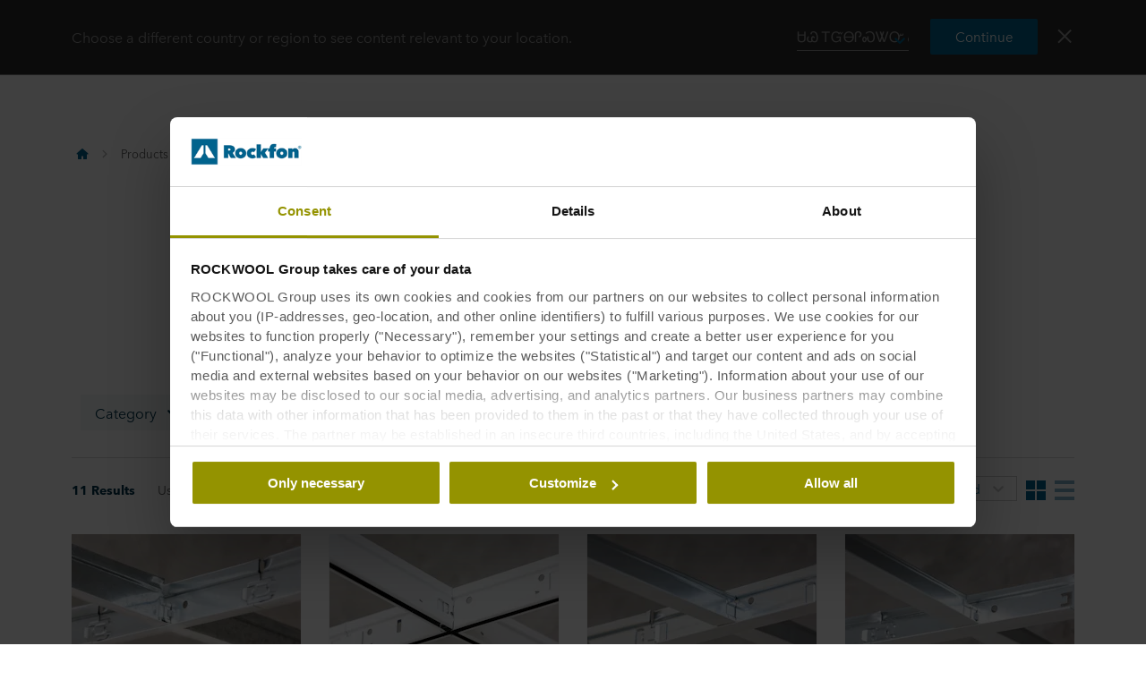

--- FILE ---
content_type: text/html; charset=utf-8
request_url: https://apac.rockfon.international/products/suspended-grids/
body_size: 44751
content:




<!DOCTYPE html>
<html lang=en class="no-js site-rockfon">

	<script>window.appInsightsKey='0cd4e303-c906-4a40-af3f-d31276bd5d38'</script>

<head>

	<meta charset=utf-8>
	<meta name=viewport content="width=device-width, initial-scale=1.0, shrink-to-fit=no, viewport-fit=cover">
	<meta name=format-detection content="telephone=no">
	<meta http-equiv=X-UA-Compatible content="IE=edge">
	
	
		<link rel=preconnect href=https://p-cdn.rockfon.com>
		<link rel=dns-prefetch href=https://p-cdn.rockfon.com>
		<link rel=preconnect href=https://munchkin.marketo.net>
		<link rel=dns-prefetch href=https://munchkin.marketo.net>
	<link rel=preconnect href=https://consent.cookiebot.com>
	<link rel=dns-prefetch href=https://consent.cookiebot.com>




		<link rel=canonical href="https://apac.rockfon.international/products/suspended-grids/">
	<link rel="shortcut icon" href=https://p-cdn.rockfon.com/dist/assets/images/favicon/rockfon/favicon.ico>
	<link rel=icon sizes="16x16 32x32 64x64" href=https://p-cdn.rockfon.com/dist/assets/images/favicon/rockfon/favicon.ico>
	<link rel=icon type=image/png sizes=196x196 href=https://p-cdn.rockfon.com/dist/assets/images/favicon/rockfon/favicon-192.png>
	<link rel=icon type=image/png sizes=160x160 href=https://p-cdn.rockfon.com/dist/assets/images/favicon/rockfon/favicon-160.png>
	<link rel=icon type=image/png sizes=96x96 href=https://p-cdn.rockfon.com/dist/assets/images/favicon/rockfon/favicon-96.png>
	<link rel=icon type=image/png sizes=64x64 href=https://p-cdn.rockfon.com/dist/assets/images/favicon/rockfon/favicon-64.png>
	<link rel=icon type=image/png sizes=32x32 href=https://p-cdn.rockfon.com/dist/assets/images/favicon/rockfon/favicon-32.png>
	<link rel=icon type=image/png sizes=16x16 href=https://p-cdn.rockfon.com/dist/assets/images/favicon/rockfon/favicon-16.png>
	<link rel=apple-touch-icon href=https://p-cdn.rockfon.com/dist/assets/images/favicon/rockfon/favicon-57.png>
	<link rel=apple-touch-icon sizes=114x114 href=https://p-cdn.rockfon.com/dist/assets/images/favicon/rockfon/favicon-114.png>
	<link rel=apple-touch-icon sizes=72x72 href=https://p-cdn.rockfon.com/dist/assets/images/favicon/rockfon/favicon-72.png>
	<link rel=apple-touch-icon sizes=144x144 href=https://p-cdn.rockfon.com/dist/assets/images/favicon/rockfon/favicon-144.png>
	<link rel=apple-touch-icon sizes=60x60 href=https://p-cdn.rockfon.com/dist/assets/images/favicon/rockfon/favicon-60.png>
	<link rel=apple-touch-icon sizes=120x120 href=https://p-cdn.rockfon.com/dist/assets/images/favicon/rockfon/favicon-120.png>
	<link rel=apple-touch-icon sizes=76x76 href=https://p-cdn.rockfon.com/dist/assets/images/favicon/rockfon/favicon-76.png>
	<link rel=apple-touch-icon sizes=152x152 href=https://p-cdn.rockfon.com/dist/assets/images/favicon/rockfon/favicon-152.png>
	<link rel=apple-touch-icon sizes=180x180 href=https://p-cdn.rockfon.com/dist/assets/images/favicon/rockfon/favicon-180.png>

<link rel=preload href=https://p-cdn.rockfon.com/dist/styles/style-rockfon.cdd25a064c11b550d191.css as=style>
<link rel=preload href=https://p-cdn.rockfon.com/dist/styles/pages/product-category-page.c54c6e9f8b6a8558128f.css as=style>
<link rel=preload href=https://p-cdn.rockfon.com/dist/styles/organisms/O89-2-product-filter.67e45558722084faa110.css as=style>
<link rel=preload href=https://p-cdn.rockfon.com/dist/styles/organisms/O96-1-product-card-list.94b88b88adc44d4ca64b.css as=style>
<link rel=preload href=https://p-cdn.rockfon.com/dist/styles/organisms/O95-product-card.21810de619dc2f0bb214.css as=style>
<link rel=preload href=https://p-cdn.rockfon.com/dist/styles/organisms/O11-text-content-block.022e1577807bae31f7f9.css as=style>
<link rel=preload href=https://p-cdn.rockfon.com/dist/styles/organisms/O11-TitleBlock.e0db4f4c8f6b3803ebb4.css as=style>
<link rel=preload href=https://p-cdn.rockfon.com/dist/styles/organisms/O34-content-teaser-card.0df1d3ef90a6cbf512cd.css as=style>
<link rel=preload href=https://p-cdn.rockfon.com/dist/styles/organisms/O44-media-library-card.fca7217bf90aea82634f.css as=style>
<link rel=preload href=https://p-cdn.rockfon.com/dist/styles/organisms/O91-compare-products-collector.b9fb72aee56593f249b7.css as=style>
<link rel=preload href=https://p-cdn.rockfon.com/dist/styles/organisms/O23-tabs.8652d73969fd7187f02e.css as=style>
<link rel=preload href=https://p-cdn.rockfon.com/dist/styles/organisms/privacy-statement.eb06e0f58e1d21dd63de.css as=style>
<link rel=preload href=https://p-cdn.rockfon.com/dist/styles/organisms/O1-Header.44db7fe824598cf5301a.css as=style>
<link rel=preload href=https://p-cdn.rockfon.com/dist/styles/organisms/O1-main-header.98292ff84bc93022162c.css as=style>
<link rel=preload href=https://p-cdn.rockfon.com/dist/styles/organisms/O1-3-header-basket.99bd0d3406c624238d7c.css as=style>

	<link href=https://p-cdn.rockfon.com/dist/styles/style-rockfon.cdd25a064c11b550d191.css rel=stylesheet>
<link href=https://p-cdn.rockfon.com/dist/styles/pages/product-category-page.c54c6e9f8b6a8558128f.css rel=stylesheet>
<link href=https://p-cdn.rockfon.com/dist/styles/organisms/O89-2-product-filter.67e45558722084faa110.css rel=stylesheet>
<link href=https://p-cdn.rockfon.com/dist/styles/organisms/O96-1-product-card-list.94b88b88adc44d4ca64b.css rel=stylesheet>
<link href=https://p-cdn.rockfon.com/dist/styles/organisms/O95-product-card.21810de619dc2f0bb214.css rel=stylesheet>
<link href=https://p-cdn.rockfon.com/dist/styles/organisms/O11-text-content-block.022e1577807bae31f7f9.css rel=stylesheet>
<link href=https://p-cdn.rockfon.com/dist/styles/organisms/O11-TitleBlock.e0db4f4c8f6b3803ebb4.css rel=stylesheet>
<link href=https://p-cdn.rockfon.com/dist/styles/organisms/O34-content-teaser-card.0df1d3ef90a6cbf512cd.css rel=stylesheet>
<link href=https://p-cdn.rockfon.com/dist/styles/organisms/O44-media-library-card.fca7217bf90aea82634f.css rel=stylesheet>
<link href=https://p-cdn.rockfon.com/dist/styles/organisms/O91-compare-products-collector.b9fb72aee56593f249b7.css rel=stylesheet>
<link href=https://p-cdn.rockfon.com/dist/styles/organisms/O23-tabs.8652d73969fd7187f02e.css rel=stylesheet>
<link href=https://p-cdn.rockfon.com/dist/styles/organisms/privacy-statement.eb06e0f58e1d21dd63de.css rel=stylesheet>
<link href=https://p-cdn.rockfon.com/dist/styles/organisms/O1-Header.44db7fe824598cf5301a.css rel=stylesheet>
<link href=https://p-cdn.rockfon.com/dist/styles/organisms/O1-main-header.98292ff84bc93022162c.css rel=stylesheet>
<link href=https://p-cdn.rockfon.com/dist/styles/organisms/O1-3-header-basket.99bd0d3406c624238d7c.css rel=stylesheet>




	

	
	<link rel=preload href=https://p-cdn.rockfon.com/dist/assets/fonts/9cb0c1f6-be56-4170-bb5d-4ffeb761718c.woff2 as=font type=font/woff2 crossorigin=anonymous>
	<link rel=preload href=https://p-cdn.rockfon.com/dist/assets/fonts/56278f56-a7d4-406a-a879-ee5e952e9f2a.woff2 as=font type=font/woff2 crossorigin=anonymous>
	<link rel=preload href=https://p-cdn.rockfon.com/dist/assets/fonts/b0f4e360-530c-4551-aaa0-88ef1afb7d10.woff2 as=font type=font/woff2 crossorigin=anonymous>
	<link rel=preload href=https://p-cdn.rockfon.com/dist/assets/fonts/9380e458-b9ca-4579-97cf-ca21b5ef5efa.woff2 as=font type=font/woff2 crossorigin=anonymous>
	<link rel=preload href=https://p-cdn.rockfon.com/dist/assets/fonts/avenirnextworldregular_normal_normal.woff as=font type=font/woff crossorigin=anonymous>
	<link rel=preload href=https://p-cdn.rockfon.com/dist/assets/fonts/avenirnextworldregular_normal_normal.woff2 as=font type=font/woff2 crossorigin=anonymous>
	<link rel=preload href=https://p-cdn.rockfon.com/dist/assets/fonts/avenirnextworldmedium_normal_normal.woff as=font type=font/woff crossorigin=anonymous>
	<link rel=preload href=https://p-cdn.rockfon.com/dist/assets/fonts/avenirnextworldmedium_normal_normal.woff2 as=font type=font/woff2 crossorigin=anonymous>
	<link rel=preload href=https://p-cdn.rockfon.com/dist/assets/fonts/avenirnextworldbold_normal_normal.woff as=font type=font/woff crossorigin=anonymous>
	<link rel=preload href=https://p-cdn.rockfon.com/dist/assets/fonts/avenirnextworldbold_normal_normal.woff2 as=font type=font/woff2 crossorigin=anonymous>

	
<script>!function(T,l,y){var S=T.location,k="script",D="instrumentationKey",C="ingestionendpoint",I="disableExceptionTracking",E="ai.device.",b="toLowerCase",w="crossOrigin",N="POST",e="appInsightsSDK",t=y.name||"appInsights";(y.name||T[e])&&(T[e]=t);var n=T[t]||function(d){var g=!1,f=!1,m={initialize:!0,queue:[],sv:"5",version:2,config:d};function v(e,t){var n={},a="Browser";return n[E+"id"]=a[b](),n[E+"type"]=a,n["ai.operation.name"]=S&&S.pathname||"_unknown_",n["ai.internal.sdkVersion"]="javascript:snippet_"+(m.sv||m.version),{time:function(){var e=new Date;function t(e){var t=""+e;return 1===t.length&&(t="0"+t),t}return e.getUTCFullYear()+"-"+t(1+e.getUTCMonth())+"-"+t(e.getUTCDate())+"T"+t(e.getUTCHours())+":"+t(e.getUTCMinutes())+":"+t(e.getUTCSeconds())+"."+((e.getUTCMilliseconds()/1e3).toFixed(3)+"").slice(2,5)+"Z"}(),iKey:e,name:"Microsoft.ApplicationInsights."+e.replace(/-/g,"")+"."+t,sampleRate:100,tags:n,data:{baseData:{ver:2}}}}var h=d.url||y.src;if(h){function a(e){var t,n,a,i,r,o,s,c,u,p,l;g=!0,m.queue=[],f||(f=!0,t=h,s=function(){var e={},t=d.connectionString;if(t)for(var n=t.split(";"),a=0;a<n.length;a++){var i=n[a].split("=");2===i.length&&(e[i[0][b]()]=i[1])}if(!e[C]){var r=e.endpointsuffix,o=r?e.location:null;e[C]="https://"+(o?o+".":"")+"dc."+(r||"services.visualstudio.com")}return e}(),c=s[D]||d[D]||"",u=s[C],p=u?u+"/v2/track":d.endpointUrl,(l=[]).push((n="SDK LOAD Failure: Failed to load Application Insights SDK script (See stack for details)",a=t,i=p,(o=(r=v(c,"Exception")).data).baseType="ExceptionData",o.baseData.exceptions=[{typeName:"SDKLoadFailed",message:n.replace(/\./g,"-"),hasFullStack:!1,stack:n+"\nSnippet failed to load ["+a+"] -- Telemetry is disabled\nHelp Link: https://go.microsoft.com/fwlink/?linkid=2128109\nHost: "+(S&&S.pathname||"_unknown_")+"\nEndpoint: "+i,parsedStack:[]}],r)),l.push(function(e,t,n,a){var i=v(c,"Message"),r=i.data;r.baseType="MessageData";var o=r.baseData;return o.message='AI (Internal): 99 message:"'+("SDK LOAD Failure: Failed to load Application Insights SDK script (See stack for details) ("+n+")").replace(/\"/g,"")+'"',o.properties={endpoint:a},i}(0,0,t,p)),function(e,t){if(JSON){var n=T.fetch;if(n&&!y.useXhr)n(t,{method:N,body:JSON.stringify(e),mode:"cors"});else if(XMLHttpRequest){var a=new XMLHttpRequest;a.open(N,t),a.setRequestHeader("Content-type","application/json"),a.send(JSON.stringify(e))}}}(l,p))}function i(e,t){f||setTimeout(function(){!t&&m.core||a()},500)}var e=function(){var n=l.createElement(k);n.src=h;var e=y[w];return!e&&""!==e||"undefined"==n[w]||(n[w]=e),n.onload=i,n.onerror=a,n.onreadystatechange=function(e,t){"loaded"!==n.readyState&&"complete"!==n.readyState||i(0,t)},n}();y.ld<0?l.getElementsByTagName("head")[0].appendChild(e):setTimeout(function(){l.getElementsByTagName(k)[0].parentNode.appendChild(e)},y.ld||0)}try{m.cookie=l.cookie}catch(p){}function t(e){for(;e.length;)!function(t){m[t]=function(){var e=arguments;g||m.queue.push(function(){m[t].apply(m,e)})}}(e.pop())}var n="track",r="TrackPage",o="TrackEvent";t([n+"Event",n+"PageView",n+"Exception",n+"Trace",n+"DependencyData",n+"Metric",n+"PageViewPerformance","start"+r,"stop"+r,"start"+o,"stop"+o,"addTelemetryInitializer","setAuthenticatedUserContext","clearAuthenticatedUserContext","flush"]),m.SeverityLevel={Verbose:0,Information:1,Warning:2,Error:3,Critical:4};var s=(d.extensionConfig||{}).ApplicationInsightsAnalytics||{};if(!0!==d[I]&&!0!==s[I]){var c="onerror";t(["_"+c]);var u=T[c];T[c]=function(e,t,n,a,i){var r=u&&u(e,t,n,a,i);return!0!==r&&m["_"+c]({message:e,url:t,lineNumber:n,columnNumber:a,error:i}),r},d.autoExceptionInstrumented=!0}return m}(y.cfg);function a(){y.onInit&&y.onInit(n)}(T[t]=n).queue&&0===n.queue.length?(n.queue.push(a),n.trackPageView({})):a()}(window,document,{src:"https://js.monitor.azure.com/scripts/b/ai.2.gbl.min.js",crossOrigin:"anonymous",cfg:{connectionString:'InstrumentationKey=0cd4e303-c906-4a40-af3f-d31276bd5d38;IngestionEndpoint=https://northeurope-2.in.applicationinsights.azure.com/;LiveEndpoint=https://northeurope.livediagnostics.monitor.azure.com/;ApplicationId=fb94f19d-7142-4209-bc35-faac809aab24',disableCookiesUsage:false}});</script>

	

	<title>Suspended Ceiling Grids | Rockfon</title>
	<meta name=description content="Our Chicago Metallic suspended ceiling grids and accessories offer high performance acoustic solutions specially designed to resist corrosion and fire.">
	<meta name=twitter:card content=summary_large_image>
	<meta name=twitter:site content=@ROCKWOOLInt>
	<meta property=og:title content="Suspended Ceiling Grids | Rockfon">
	<meta property=og:description content="Our Chicago Metallic suspended ceiling grids and accessories offer high performance acoustic solutions specially designed to resist corrosion and fire.">
	<meta property=og:url content="https://apac.rockfon.international/products/suspended-grids/">
	<meta property=og:image content="https://img.rockwool.com/https%3A%2F%2Fbrandcommunity.rockwool.com%2Fasset%2FOU1RpdX35FNNvIzIZRacsg?auto=format&amp;s=c21bd7ca192f0d90fa6296bb680e5425">
	<meta property=og:image:alt content="">
	<meta property=og:type content=category>
	<meta property=fb:app_id>
	<meta name=taxonomies content="">
	<script>window.publicPath='https://p-cdn.rockfon.com/dist/';window.languageCode='en-HK';window.searchApi={languageCode:'en',site:'Rockfon',culture:'en-HK',apiUrl:'https://searchserver.rockwoolgroup.com/',searchPage:'https://apac.rockfon.international/search/',unitSystem:'Metric'};window.currentBrand='rockfon';window.domain='https://apac.rockfon.international/';window.templateData=[];window.isJsAnimationForMobilesEnabled='false';window.chatbotSettings={"chatbotId":"3a7987cf-3d74-47e6-8ae6-2114556c69b4","delayTime":0,"enableNotification":false,"notificationTime":0,"popupMessage":"What kind of information are you looking for? Let´s have a chat","refValueDefault":"189674","refValueOfPage":null,"webchatKey":"0faef4f1-71b7-4f73-b1c8-95d9e1ccbb8a","openChatbotOnLoad":false,"openChatOnMessageSent":false,"inactivityModuleId":null,"enableInactivityTimer":false,"inactivityMessageDelayInMs":30000};window.twentythreeDomain='v76ujlxm.videomarketingplatform.co';window.languageTwoLettersCode='en';var getJSON=function(url,successHandler,errorHandler){var xhr=typeof XMLHttpRequest!='undefined'?new XMLHttpRequest():new ActiveXObject('Microsoft.XMLHTTP');xhr.open('get',url,true);xhr.onreadystatechange=function(){var status;var data;if(xhr.readyState==4){status=xhr.status;if(status==200){data=JSON.parse(xhr.responseText);successHandler&&successHandler(data);}else{errorHandler&&errorHandler(status);}}};xhr.send();};</script>


	<script type=application/ld+json>
		{
		"@context": "http://schema.org/",
		"@type": "WebSite",
		"name": "Rockfon",
		"url": "https://apac.rockfon.international/",
		"potentialAction": {
		"@type": "SearchAction",
		"target": "https://apac.rockfon.international/search/?q={search_term_string}",
		"query-input": "required name=search_term_string"
		}
		}
	</script>
	<script type=application/ld+json>
		{
		"@context": "http://schema.org",
		"@type": "BreadcrumbList",
		"itemListElement": [{"@type":"ListItem","position":1,"name":"Rockfon","item":"https://apac.rockfon.international/"},{"@type":"ListItem","position":2,"name":"Products","item":"https://apac.rockfon.international/products/"},{"@type":"ListItem","position":3,"name":"Suspended Grids","item":"https://apac.rockfon.international/products/suspended-grids/"}]
		}
	</script>



	<script async>window.dataLayer=window.dataLayer||[];var marketoScriptsUrl="go.rockwool.com";var marketoMunchkinId="197-QUE-642";var marketoMunchkinWorkspaceId='j0hQedjOKwEI';var xTaxonomy=null;var xDomains=[];window.dataLayer.push({"event":"pageInformation","pageTypeName":"Rockfon Category"});window.addEventListener('load',function(){(function(w,d,s,l,i){w[l]=w[l]||[];w[l].push({'gtm.start':new Date().getTime(),event:'gtm.js'});var f=d.getElementsByTagName(s)[0],j=d.createElement(s),dl=l!='dataLayer'?'&l='+l:'';j.async=true;j.src='https://www.googletagmanager.com/gtm.js?id='+i+dl;f.parentNode.insertBefore(j,f);})(window,document,'script','dataLayer','GTM-PTJPWDR');})
window.marketoFormsSrc="//go.rockwool.com/js/forms2/js/forms2.min.js";window.isMarketoFormsLoaded=false;</script>

	<script>window.checkoutData={formId:'43224',formName:'FORM | Sample Order - Tiles | RW-RFEA | APAC | NS',checkout:'Checkout',yourOrder:'Your Order',yourInformation:'Your Information',back:'Back',cancel:'Cancel',quantity:'Quantity',remove:'Remove',emptyBasket:'Your basket is empty',emptyBasketText:'Please add at least one item',continue:'Continue browsing',orderComplete:'Thank you for your order',orderCompleteText:'You will receive an email about your order',orderSampleHeading:'Add sample to basket',orderSampleEdgeText:'Edge',orderSampleColor:'Color',orderSampleBtnText:'Add to basket',selectEdgePlaceholder:'Select an edge',selectColorPlaceholder:'Select a color'};</script>


			<script>window.marketoMunchkinScriptUrl='https://munchkin.marketo.net/munchkin.js';</script>

	

		<script>window.cdnBaseUrl='https://p-cdn.rockfon.com'</script>




<body data-enable-single-signup-documents-download=false>
<div class="react-container" data-component-name="ModalDisplaySequence" data-component-props="{&quot;componentName&quot;:&quot;ModalDisplaySequence&quot;,&quot;showCountryRedirectPopup&quot;:true,&quot;showPrivacyStatementPopup&quot;:false,&quot;countryRedirectProps&quot;:{&quot;componentName&quot;:&quot;CountryRedirect&quot;,&quot;pageId&quot;:1073751750,&quot;providerName&quot;:&quot;CatalogContent&quot;,&quot;countryCode&quot;:&quot;en-HK&quot;,&quot;brand&quot;:&quot;Rockfon&quot;,&quot;type&quot;:0,&quot;disableOnPageLoad&quot;:false},&quot;privacyStatementProps&quot;:{&quot;componentName&quot;:&quot;PrivacyStatement&quot;,&quot;text&quot;:null,&quot;brandLogo&quot;:&quot;&lt;svg version=\&quot;1.0\&quot; id=\&quot;Layer_1\&quot; xmlns=\&quot;http://www.w3.org/2000/svg\&quot; xmlns:xlink=\&quot;http://www.w3.org/1999/xlink\&quot; x=\&quot;0px\&quot; y=\&quot;0px\&quot;  viewBox=\&quot;0 0 646.1 153.1\&quot; style=\&quot;enable-background:new 0 0 646.1 153.1;\&quot; xml:space=\&quot;preserve\&quot;&gt; &lt;g&gt; &lt;g&gt; &lt;path fill=\&quot;#00638E\&quot; d=\&quot;M191.3,38.3h33c3.7,0,7.5,0.4,11.2,1.1c3.7,0.8,7,2.1,9.9,4c2.9,1.9,5.3,4.5,7.1,7.7 c1.8,3.2,2.7,7.2,2.7,12.1c0,4.7-1.1,8.8-3.4,12.4c-2.3,3.6-5.6,6.3-9.9,8.3l19.4,31h-29.5L217,87.4h-0.8v27.3h-25V38.3z  M216.1,70.6h5c0.9,0,1.8-0.1,2.8-0.2s2-0.5,2.9-0.9c0.9-0.5,1.6-1.1,2.3-1.9c0.6-0.8,0.9-1.9,0.9-3.3c0-1.4-0.3-2.4-0.8-3.2 c-0.5-0.8-1.1-1.4-1.9-1.8c-0.8-0.4-1.6-0.6-2.6-0.8c-0.9-0.1-1.8-0.2-2.6-0.2h-6.1V70.6z\&quot;/&gt; &lt;path fill=\&quot;#00638E\&quot; d=\&quot;M322.1,86.1c0,4.9-0.9,9.3-2.6,13.1c-1.8,3.8-4.1,7-7.1,9.7c-3,2.6-6.5,4.6-10.4,6c-3.9,1.4-8.1,2.1-12.4,2.1 c-4.3,0-8.3-0.7-12.3-2.1c-3.9-1.4-7.4-3.4-10.3-6c-3-2.6-5.3-5.9-7.1-9.7c-1.8-3.8-2.6-8.2-2.6-13.1c0-4.8,0.9-9.1,2.6-12.9 c1.8-3.8,4.1-7,7.1-9.6c3-2.6,6.4-4.6,10.3-5.9c3.9-1.3,8-2,12.3-2c4.3,0,8.4,0.7,12.4,2c3.9,1.3,7.4,3.3,10.4,5.9 c3,2.6,5.4,5.8,7.1,9.6C321.2,77,322.1,81.3,322.1,86.1z M289.6,76.8c-2.7,0-5,0.9-6.6,2.8c-1.7,1.9-2.5,4.1-2.5,6.6 c0,2.7,0.9,4.9,2.6,6.8c1.7,1.9,4,2.8,6.7,2.8s5-0.9,6.7-2.8c1.7-1.9,2.6-4.1,2.6-6.8c0-2.5-0.9-4.7-2.6-6.6 C294.6,77.8,292.3,76.8,289.6,76.8z\&quot;/&gt; &lt;path fill=\&quot;#00638E\&quot; d=\&quot;M359.2,116.9c-4.8,0-9.3-0.7-13.3-2.2c-4-1.4-7.5-3.5-10.5-6.2c-3-2.7-5.3-5.9-6.9-9.6 c-1.7-3.7-2.5-8-2.5-12.6c0-4.6,0.8-8.8,2.5-12.6c1.7-3.8,4.1-7,7.1-9.7c3-2.7,6.6-4.7,10.6-6.2c4.1-1.4,8.5-2.2,13.2-2.2 c1.9,0,3.9,0.2,5.9,0.5c2,0.3,3.9,0.8,5.7,1.4c1.8,0.6,3.5,1.2,5.1,1.9c1.5,0.7,2.9,1.5,3.9,2.4l-12.4,17.9c-0.9-1-2-1.7-3.4-2.2 c-1.4-0.5-2.8-0.8-4.1-0.8c-1.2,0-2.4,0.2-3.6,0.6c-1.2,0.4-2.2,1-3.1,1.8c-0.9,0.8-1.6,1.8-2.2,3c-0.6,1.2-0.9,2.6-0.9,4.2 c0,1.6,0.3,3,0.9,4.2c0.6,1.2,1.3,2.2,2.2,2.9c0.9,0.8,1.9,1.3,3.1,1.7c1.2,0.4,2.3,0.6,3.6,0.6c1.4,0,2.8-0.3,4.2-0.8 c1.4-0.5,2.5-1.3,3.4-2.2l12.5,17.4c-2.4,1.9-5.5,3.4-9.2,4.7C367.4,116.3,363.4,116.9,359.2,116.9z\&quot;/&gt; &lt;path fill=\&quot;#00638E\&quot; d=\&quot;M408.3,90v24.8h-25V33.1h25v46.6h0.3l13.5-21.7h29l-18.4,25.6l18.3,31.2h-29.1L408.6,90H408.3z\&quot;/&gt; &lt;path fill=\&quot;#00638E\&quot; d=\&quot;M495.1,49.4c-0.9-0.2-1.7-0.3-2.6-0.3c-2.5,0-4.2,0.8-5.1,2.3c-1,1.5-1.5,3.4-1.5,5.7v0.8h12v17.8h-12v39h-25 v-39h-9.7V57.9h9.7v-1.3c0-3.5,0.4-6.9,1.2-10.2c0.8-3.2,2.3-6.1,4.3-8.6c2-2.5,4.8-4.4,8.2-5.9c3.4-1.4,7.8-2.2,13-2.2 c1.7,0,3.6,0.1,5.8,0.4c2.2,0.3,4.1,0.7,5.6,1.2l-1.6,18.7C496.7,49.9,495.9,49.6,495.1,49.4z\&quot;/&gt; &lt;path fill=\&quot;#00638E\&quot; d=\&quot;M564,86.1c0,4.9-0.9,9.3-2.6,13.1c-1.8,3.8-4.1,7-7.1,9.7c-3,2.6-6.5,4.6-10.4,6c-3.9,1.4-8.1,2.1-12.4,2.1 c-4.3,0-8.3-0.7-12.3-2.1c-3.9-1.4-7.4-3.4-10.3-6c-3-2.6-5.3-5.9-7.1-9.7c-1.8-3.8-2.6-8.2-2.6-13.1c0-4.8,0.9-9.1,2.6-12.9 c1.8-3.8,4.1-7,7.1-9.6c3-2.6,6.4-4.6,10.3-5.9c3.9-1.3,8-2,12.3-2c4.3,0,8.5,0.7,12.4,2c3.9,1.3,7.4,3.3,10.4,5.9 c3,2.6,5.4,5.8,7.1,9.6C563.1,77,564,81.3,564,86.1z M531.4,76.8c-2.7,0-5,0.9-6.6,2.8c-1.7,1.9-2.5,4.1-2.5,6.6 c0,2.7,0.9,4.9,2.6,6.8c1.7,1.9,4,2.8,6.7,2.8c2.7,0,5-0.9,6.7-2.8c1.7-1.9,2.6-4.1,2.6-6.8c0-2.5-0.9-4.7-2.6-6.6 C536.4,77.8,534.2,76.8,531.4,76.8z\&quot;/&gt; &lt;path fill=\&quot;#00638E\&quot; d=\&quot;M569.3,57.9h24.3v6.3h0.2c1.4-2.1,3.6-3.9,6.4-5.5c2.8-1.5,6.1-2.3,9.8-2.3c4,0,7.2,0.7,9.9,2.2 c2.6,1.4,4.7,3.3,6.3,5.6c1.5,2.3,2.6,4.8,3.2,7.6c0.6,2.8,0.9,5.6,0.9,8.4v34.6h-25V84.5c0-2.9-0.5-4.9-1.4-6.1 c-0.9-1.2-2.3-1.7-4.1-1.7c-1.7,0-3,0.7-4.1,2c-1,1.3-1.6,3.3-1.6,5.8v30.3h-25V57.9z\&quot;/&gt; &lt;/g&gt; &lt;rect fill=\&quot;#00638E\&quot; width=\&quot;153.1\&quot; height=\&quot;153.1\&quot;/&gt; &lt;g&gt; &lt;polygon fill=\&quot;#FFFFFF\&quot; points=\&quot;70.8,38.3 61.2,38.3 15.3,114.8 53.6,114.8 70.8,86.1 \&quot;/&gt; &lt;polygon fill=\&quot;#FFFFFF\&quot; points=\&quot;91.9,38.3 82.3,38.3 82.3,86.1 99.5,114.8 137.8,114.8 \&quot;/&gt; &lt;/g&gt; &lt;path fill=\&quot;#00638E\&quot; d=\&quot;M627.6,50.2c0-1.3,0.2-2.5,0.7-3.7c0.5-1.1,1.2-2.1,2-2.9c0.8-0.8,1.8-1.5,2.9-1.9c1.1-0.5,2.3-0.7,3.6-0.7 c1.2,0,2.4,0.2,3.6,0.7c1.1,0.5,2.1,1.1,2.9,1.9c0.8,0.8,1.5,1.8,2,2.9c0.5,1.1,0.7,2.3,0.7,3.6c0,1.3-0.2,2.5-0.7,3.7 c-0.5,1.1-1.2,2.1-2,2.9c-0.8,0.8-1.8,1.5-2.9,1.9c-1.1,0.5-2.3,0.7-3.6,0.7c-1.3,0-2.5-0.2-3.6-0.7c-1.1-0.5-2.1-1.1-2.9-1.9 c-0.8-0.8-1.5-1.8-2-2.9C627.9,52.7,627.6,51.5,627.6,50.2z M629.1,50.2c0,1.1,0.2,2.1,0.6,3.1c0.4,0.9,1,1.8,1.7,2.5 c0.7,0.7,1.5,1.2,2.5,1.6c0.9,0.4,1.9,0.6,3,0.6s2.1-0.2,3-0.6c0.9-0.4,1.8-1,2.5-1.7c0.7-0.7,1.3-1.5,1.7-2.5c0.4-1,0.6-2,0.6-3.1 c0-1.1-0.2-2.1-0.6-3.1c-0.4-1-1-1.8-1.7-2.5c-0.7-0.7-1.5-1.2-2.5-1.6c-0.9-0.4-1.9-0.6-3-0.6s-2.1,0.2-3,0.6 c-0.9,0.4-1.8,1-2.5,1.6c-0.7,0.7-1.3,1.5-1.7,2.5C629.3,48.1,629.1,49.1,629.1,50.2z M633.4,44.9h3.9c1.3,0,2.2,0.2,2.8,0.7 c0.6,0.5,0.9,1.3,0.9,2.3c0,1-0.3,1.6-0.8,2.1c-0.5,0.4-1.2,0.7-2,0.8l3.1,4.7h-1.6l-2.9-4.5h-1.9v4.5h-1.5V44.9z M634.9,49.7h1.8 c0.4,0,0.7,0,1.1,0c0.3,0,0.7-0.1,0.9-0.2c0.3-0.1,0.5-0.3,0.6-0.5c0.2-0.2,0.2-0.6,0.2-1c0-0.4-0.1-0.7-0.2-0.9 c-0.1-0.2-0.3-0.4-0.6-0.5c-0.2-0.1-0.5-0.2-0.8-0.2c-0.3,0-0.6,0-0.8,0h-2.3V49.7z\&quot;/&gt; &lt;/g&gt; &lt;/svg&gt; &quot;,&quot;closeButtonText&quot;:null}}" data-use-redux="False"></div><div class="react-container" data-component-name="ModalDisplaySequence" data-component-props="{&quot;componentName&quot;:&quot;ModalDisplaySequence&quot;,&quot;showCountryRedirectPopup&quot;:true,&quot;showPrivacyStatementPopup&quot;:false,&quot;countryRedirectProps&quot;:{&quot;componentName&quot;:&quot;CountryRedirect&quot;,&quot;pageId&quot;:1073751750,&quot;providerName&quot;:&quot;CatalogContent&quot;,&quot;countryCode&quot;:&quot;en-HK&quot;,&quot;brand&quot;:&quot;Rockfon&quot;,&quot;type&quot;:1,&quot;disableOnPageLoad&quot;:false},&quot;privacyStatementProps&quot;:null}" data-use-redux="False"></div>
		
		<noscript>
			<iframe title=gtm src="https://www.googletagmanager.com/ns.html?id=GTM-PTJPWDR" height=0 width=0 style=display:none;visibility:hidden></iframe>
		</noscript>
		

	
	


<div class="react-container" data-component-name="Header" data-component-props="{&quot;componentName&quot;:&quot;Header&quot;,&quot;headerExtensions&quot;:&quot;&quot;,&quot;layoutStartPage&quot;:&quot;https://apac.rockfon.international/&quot;,&quot;brand&quot;:&quot;Rockfon&quot;,&quot;brandLogo&quot;:&quot;rockfon&quot;,&quot;minWidth&quot;:&quot;&quot;,&quot;showSearchText&quot;:&quot;&quot;,&quot;searchIcon&quot;:null,&quot;searchHeaderIconText&quot;:&quot;Search&quot;,&quot;isShowSearchText&quot;:false,&quot;showBasket&quot;:true,&quot;bucketIcon&quot;:null,&quot;orderItemsText&quot;:&quot;Order items&quot;,&quot;checkoutText&quot;:&quot;Checkout&quot;,&quot;checkMark&quot;:null,&quot;addedText&quot;:&quot;Added&quot;,&quot;hasPortalLinks&quot;:false,&quot;userIcon&quot;:null,&quot;searchPageUrl&quot;:&quot;/search/&quot;,&quot;inputPlaceholder&quot;:null,&quot;brandLogoSvg&quot;:&quot;&lt;svg version=\&quot;1.0\&quot; id=\&quot;Layer_1\&quot; xmlns=\&quot;http://www.w3.org/2000/svg\&quot; xmlns:xlink=\&quot;http://www.w3.org/1999/xlink\&quot; x=\&quot;0px\&quot; y=\&quot;0px\&quot;  viewBox=\&quot;0 0 646.1 153.1\&quot; style=\&quot;enable-background:new 0 0 646.1 153.1;\&quot; xml:space=\&quot;preserve\&quot;&gt; &lt;g&gt; &lt;g&gt; &lt;path fill=\&quot;#00638E\&quot; d=\&quot;M191.3,38.3h33c3.7,0,7.5,0.4,11.2,1.1c3.7,0.8,7,2.1,9.9,4c2.9,1.9,5.3,4.5,7.1,7.7 c1.8,3.2,2.7,7.2,2.7,12.1c0,4.7-1.1,8.8-3.4,12.4c-2.3,3.6-5.6,6.3-9.9,8.3l19.4,31h-29.5L217,87.4h-0.8v27.3h-25V38.3z  M216.1,70.6h5c0.9,0,1.8-0.1,2.8-0.2s2-0.5,2.9-0.9c0.9-0.5,1.6-1.1,2.3-1.9c0.6-0.8,0.9-1.9,0.9-3.3c0-1.4-0.3-2.4-0.8-3.2 c-0.5-0.8-1.1-1.4-1.9-1.8c-0.8-0.4-1.6-0.6-2.6-0.8c-0.9-0.1-1.8-0.2-2.6-0.2h-6.1V70.6z\&quot;/&gt; &lt;path fill=\&quot;#00638E\&quot; d=\&quot;M322.1,86.1c0,4.9-0.9,9.3-2.6,13.1c-1.8,3.8-4.1,7-7.1,9.7c-3,2.6-6.5,4.6-10.4,6c-3.9,1.4-8.1,2.1-12.4,2.1 c-4.3,0-8.3-0.7-12.3-2.1c-3.9-1.4-7.4-3.4-10.3-6c-3-2.6-5.3-5.9-7.1-9.7c-1.8-3.8-2.6-8.2-2.6-13.1c0-4.8,0.9-9.1,2.6-12.9 c1.8-3.8,4.1-7,7.1-9.6c3-2.6,6.4-4.6,10.3-5.9c3.9-1.3,8-2,12.3-2c4.3,0,8.4,0.7,12.4,2c3.9,1.3,7.4,3.3,10.4,5.9 c3,2.6,5.4,5.8,7.1,9.6C321.2,77,322.1,81.3,322.1,86.1z M289.6,76.8c-2.7,0-5,0.9-6.6,2.8c-1.7,1.9-2.5,4.1-2.5,6.6 c0,2.7,0.9,4.9,2.6,6.8c1.7,1.9,4,2.8,6.7,2.8s5-0.9,6.7-2.8c1.7-1.9,2.6-4.1,2.6-6.8c0-2.5-0.9-4.7-2.6-6.6 C294.6,77.8,292.3,76.8,289.6,76.8z\&quot;/&gt; &lt;path fill=\&quot;#00638E\&quot; d=\&quot;M359.2,116.9c-4.8,0-9.3-0.7-13.3-2.2c-4-1.4-7.5-3.5-10.5-6.2c-3-2.7-5.3-5.9-6.9-9.6 c-1.7-3.7-2.5-8-2.5-12.6c0-4.6,0.8-8.8,2.5-12.6c1.7-3.8,4.1-7,7.1-9.7c3-2.7,6.6-4.7,10.6-6.2c4.1-1.4,8.5-2.2,13.2-2.2 c1.9,0,3.9,0.2,5.9,0.5c2,0.3,3.9,0.8,5.7,1.4c1.8,0.6,3.5,1.2,5.1,1.9c1.5,0.7,2.9,1.5,3.9,2.4l-12.4,17.9c-0.9-1-2-1.7-3.4-2.2 c-1.4-0.5-2.8-0.8-4.1-0.8c-1.2,0-2.4,0.2-3.6,0.6c-1.2,0.4-2.2,1-3.1,1.8c-0.9,0.8-1.6,1.8-2.2,3c-0.6,1.2-0.9,2.6-0.9,4.2 c0,1.6,0.3,3,0.9,4.2c0.6,1.2,1.3,2.2,2.2,2.9c0.9,0.8,1.9,1.3,3.1,1.7c1.2,0.4,2.3,0.6,3.6,0.6c1.4,0,2.8-0.3,4.2-0.8 c1.4-0.5,2.5-1.3,3.4-2.2l12.5,17.4c-2.4,1.9-5.5,3.4-9.2,4.7C367.4,116.3,363.4,116.9,359.2,116.9z\&quot;/&gt; &lt;path fill=\&quot;#00638E\&quot; d=\&quot;M408.3,90v24.8h-25V33.1h25v46.6h0.3l13.5-21.7h29l-18.4,25.6l18.3,31.2h-29.1L408.6,90H408.3z\&quot;/&gt; &lt;path fill=\&quot;#00638E\&quot; d=\&quot;M495.1,49.4c-0.9-0.2-1.7-0.3-2.6-0.3c-2.5,0-4.2,0.8-5.1,2.3c-1,1.5-1.5,3.4-1.5,5.7v0.8h12v17.8h-12v39h-25 v-39h-9.7V57.9h9.7v-1.3c0-3.5,0.4-6.9,1.2-10.2c0.8-3.2,2.3-6.1,4.3-8.6c2-2.5,4.8-4.4,8.2-5.9c3.4-1.4,7.8-2.2,13-2.2 c1.7,0,3.6,0.1,5.8,0.4c2.2,0.3,4.1,0.7,5.6,1.2l-1.6,18.7C496.7,49.9,495.9,49.6,495.1,49.4z\&quot;/&gt; &lt;path fill=\&quot;#00638E\&quot; d=\&quot;M564,86.1c0,4.9-0.9,9.3-2.6,13.1c-1.8,3.8-4.1,7-7.1,9.7c-3,2.6-6.5,4.6-10.4,6c-3.9,1.4-8.1,2.1-12.4,2.1 c-4.3,0-8.3-0.7-12.3-2.1c-3.9-1.4-7.4-3.4-10.3-6c-3-2.6-5.3-5.9-7.1-9.7c-1.8-3.8-2.6-8.2-2.6-13.1c0-4.8,0.9-9.1,2.6-12.9 c1.8-3.8,4.1-7,7.1-9.6c3-2.6,6.4-4.6,10.3-5.9c3.9-1.3,8-2,12.3-2c4.3,0,8.5,0.7,12.4,2c3.9,1.3,7.4,3.3,10.4,5.9 c3,2.6,5.4,5.8,7.1,9.6C563.1,77,564,81.3,564,86.1z M531.4,76.8c-2.7,0-5,0.9-6.6,2.8c-1.7,1.9-2.5,4.1-2.5,6.6 c0,2.7,0.9,4.9,2.6,6.8c1.7,1.9,4,2.8,6.7,2.8c2.7,0,5-0.9,6.7-2.8c1.7-1.9,2.6-4.1,2.6-6.8c0-2.5-0.9-4.7-2.6-6.6 C536.4,77.8,534.2,76.8,531.4,76.8z\&quot;/&gt; &lt;path fill=\&quot;#00638E\&quot; d=\&quot;M569.3,57.9h24.3v6.3h0.2c1.4-2.1,3.6-3.9,6.4-5.5c2.8-1.5,6.1-2.3,9.8-2.3c4,0,7.2,0.7,9.9,2.2 c2.6,1.4,4.7,3.3,6.3,5.6c1.5,2.3,2.6,4.8,3.2,7.6c0.6,2.8,0.9,5.6,0.9,8.4v34.6h-25V84.5c0-2.9-0.5-4.9-1.4-6.1 c-0.9-1.2-2.3-1.7-4.1-1.7c-1.7,0-3,0.7-4.1,2c-1,1.3-1.6,3.3-1.6,5.8v30.3h-25V57.9z\&quot;/&gt; &lt;/g&gt; &lt;rect fill=\&quot;#00638E\&quot; width=\&quot;153.1\&quot; height=\&quot;153.1\&quot;/&gt; &lt;g&gt; &lt;polygon fill=\&quot;#FFFFFF\&quot; points=\&quot;70.8,38.3 61.2,38.3 15.3,114.8 53.6,114.8 70.8,86.1 \&quot;/&gt; &lt;polygon fill=\&quot;#FFFFFF\&quot; points=\&quot;91.9,38.3 82.3,38.3 82.3,86.1 99.5,114.8 137.8,114.8 \&quot;/&gt; &lt;/g&gt; &lt;path fill=\&quot;#00638E\&quot; d=\&quot;M627.6,50.2c0-1.3,0.2-2.5,0.7-3.7c0.5-1.1,1.2-2.1,2-2.9c0.8-0.8,1.8-1.5,2.9-1.9c1.1-0.5,2.3-0.7,3.6-0.7 c1.2,0,2.4,0.2,3.6,0.7c1.1,0.5,2.1,1.1,2.9,1.9c0.8,0.8,1.5,1.8,2,2.9c0.5,1.1,0.7,2.3,0.7,3.6c0,1.3-0.2,2.5-0.7,3.7 c-0.5,1.1-1.2,2.1-2,2.9c-0.8,0.8-1.8,1.5-2.9,1.9c-1.1,0.5-2.3,0.7-3.6,0.7c-1.3,0-2.5-0.2-3.6-0.7c-1.1-0.5-2.1-1.1-2.9-1.9 c-0.8-0.8-1.5-1.8-2-2.9C627.9,52.7,627.6,51.5,627.6,50.2z M629.1,50.2c0,1.1,0.2,2.1,0.6,3.1c0.4,0.9,1,1.8,1.7,2.5 c0.7,0.7,1.5,1.2,2.5,1.6c0.9,0.4,1.9,0.6,3,0.6s2.1-0.2,3-0.6c0.9-0.4,1.8-1,2.5-1.7c0.7-0.7,1.3-1.5,1.7-2.5c0.4-1,0.6-2,0.6-3.1 c0-1.1-0.2-2.1-0.6-3.1c-0.4-1-1-1.8-1.7-2.5c-0.7-0.7-1.5-1.2-2.5-1.6c-0.9-0.4-1.9-0.6-3-0.6s-2.1,0.2-3,0.6 c-0.9,0.4-1.8,1-2.5,1.6c-0.7,0.7-1.3,1.5-1.7,2.5C629.3,48.1,629.1,49.1,629.1,50.2z M633.4,44.9h3.9c1.3,0,2.2,0.2,2.8,0.7 c0.6,0.5,0.9,1.3,0.9,2.3c0,1-0.3,1.6-0.8,2.1c-0.5,0.4-1.2,0.7-2,0.8l3.1,4.7h-1.6l-2.9-4.5h-1.9v4.5h-1.5V44.9z M634.9,49.7h1.8 c0.4,0,0.7,0,1.1,0c0.3,0,0.7-0.1,0.9-0.2c0.3-0.1,0.5-0.3,0.6-0.5c0.2-0.2,0.2-0.6,0.2-1c0-0.4-0.1-0.7-0.2-0.9 c-0.1-0.2-0.3-0.4-0.6-0.5c-0.2-0.1-0.5-0.2-0.8-0.2c-0.3,0-0.6,0-0.8,0h-2.3V49.7z\&quot;/&gt; &lt;/g&gt; &lt;/svg&gt; &quot;,&quot;navigation&quot;:{&quot;mainNavigationReactModel&quot;:{&quot;componentName&quot;:&quot;HeaderNavigation&quot;,&quot;homeLabel&quot;:&quot;Home&quot;,&quot;menuItems&quot;:[{&quot;title&quot;:&quot;Products&quot;,&quot;subMenuTitle&quot;:null,&quot;url&quot;:&quot;/products/&quot;,&quot;fullUrl&quot;:null,&quot;pageId&quot;:&quot;8170&quot;,&quot;isActive&quot;:false,&quot;isFolder&quot;:false,&quot;notRender&quot;:false,&quot;isOpenInNewTab&quot;:false,&quot;virtualPath&quot;:&quot;&quot;,&quot;children&quot;:[{&quot;title&quot;:&quot;Tiles &amp; Panels&quot;,&quot;subMenuTitle&quot;:null,&quot;url&quot;:&quot;/products/tiles--panels/&quot;,&quot;fullUrl&quot;:null,&quot;pageId&quot;:&quot;1073751749__CatalogContent&quot;,&quot;isActive&quot;:false,&quot;isFolder&quot;:false,&quot;notRender&quot;:false,&quot;isOpenInNewTab&quot;:false,&quot;virtualPath&quot;:null,&quot;children&quot;:[]},{&quot;title&quot;:&quot;Suspended Grids&quot;,&quot;subMenuTitle&quot;:null,&quot;url&quot;:&quot;/products/suspended-grids/&quot;,&quot;fullUrl&quot;:null,&quot;pageId&quot;:&quot;1073751750__CatalogContent&quot;,&quot;isActive&quot;:false,&quot;isFolder&quot;:false,&quot;notRender&quot;:false,&quot;isOpenInNewTab&quot;:false,&quot;virtualPath&quot;:null,&quot;children&quot;:[]},{&quot;title&quot;:&quot;Rockfon Systems&quot;,&quot;subMenuTitle&quot;:null,&quot;url&quot;:&quot;/products/rockfon-systems/&quot;,&quot;fullUrl&quot;:null,&quot;pageId&quot;:&quot;1073751751__CatalogContent&quot;,&quot;isActive&quot;:false,&quot;isFolder&quot;:false,&quot;notRender&quot;:false,&quot;isOpenInNewTab&quot;:false,&quot;virtualPath&quot;:null,&quot;children&quot;:[]},{&quot;title&quot;:&quot;Product highlight&quot;,&quot;subMenuTitle&quot;:null,&quot;url&quot;:&quot;/products/product-highlight/&quot;,&quot;fullUrl&quot;:null,&quot;pageId&quot;:&quot;262236&quot;,&quot;isActive&quot;:false,&quot;isFolder&quot;:true,&quot;notRender&quot;:false,&quot;isOpenInNewTab&quot;:false,&quot;virtualPath&quot;:&quot;/products/product-highlight/&quot;,&quot;children&quot;:[{&quot;title&quot;:&quot;Rockfon Mono | Highlights&quot;,&quot;subMenuTitle&quot;:null,&quot;url&quot;:&quot;/products/product-highlight/rockfon-mono/&quot;,&quot;fullUrl&quot;:null,&quot;pageId&quot;:&quot;1329608&quot;,&quot;isActive&quot;:false,&quot;isFolder&quot;:false,&quot;notRender&quot;:false,&quot;isOpenInNewTab&quot;:false,&quot;virtualPath&quot;:&quot;&quot;,&quot;children&quot;:[]},{&quot;title&quot;:&quot;Rockfon Canva&#xAE;&#x200B; | Highlights&quot;,&quot;subMenuTitle&quot;:null,&quot;url&quot;:&quot;/products/product-highlight/rockfon-canva/&quot;,&quot;fullUrl&quot;:null,&quot;pageId&quot;:&quot;1488415&quot;,&quot;isActive&quot;:false,&quot;isFolder&quot;:false,&quot;notRender&quot;:false,&quot;isOpenInNewTab&quot;:false,&quot;virtualPath&quot;:&quot;&quot;,&quot;children&quot;:[]}]},{&quot;title&quot;:&quot;Product benefits&quot;,&quot;subMenuTitle&quot;:null,&quot;url&quot;:&quot;/products/product-benefits/&quot;,&quot;fullUrl&quot;:null,&quot;pageId&quot;:&quot;14345&quot;,&quot;isActive&quot;:false,&quot;isFolder&quot;:false,&quot;notRender&quot;:false,&quot;isOpenInNewTab&quot;:false,&quot;virtualPath&quot;:&quot;&quot;,&quot;children&quot;:[{&quot;title&quot;:&quot;Acoustics&quot;,&quot;subMenuTitle&quot;:null,&quot;url&quot;:&quot;/products/product-benefits/acoustics/&quot;,&quot;fullUrl&quot;:null,&quot;pageId&quot;:&quot;824223&quot;,&quot;isActive&quot;:false,&quot;isFolder&quot;:false,&quot;notRender&quot;:false,&quot;isOpenInNewTab&quot;:false,&quot;virtualPath&quot;:&quot;&quot;,&quot;children&quot;:[]},{&quot;title&quot;:&quot;Light reflection &amp; light diffusion&quot;,&quot;subMenuTitle&quot;:null,&quot;url&quot;:&quot;/products/product-benefits/light-reflection-and-light-diffusion/&quot;,&quot;fullUrl&quot;:null,&quot;pageId&quot;:&quot;14923&quot;,&quot;isActive&quot;:false,&quot;isFolder&quot;:false,&quot;notRender&quot;:false,&quot;isOpenInNewTab&quot;:false,&quot;virtualPath&quot;:&quot;&quot;,&quot;children&quot;:[]},{&quot;title&quot;:&quot;Fire performance&quot;,&quot;subMenuTitle&quot;:null,&quot;url&quot;:&quot;/products/product-benefits/fire-performance/&quot;,&quot;fullUrl&quot;:null,&quot;pageId&quot;:&quot;14927&quot;,&quot;isActive&quot;:false,&quot;isFolder&quot;:false,&quot;notRender&quot;:false,&quot;isOpenInNewTab&quot;:false,&quot;virtualPath&quot;:&quot;&quot;,&quot;children&quot;:[]},{&quot;title&quot;:&quot;Durability&quot;,&quot;subMenuTitle&quot;:null,&quot;url&quot;:&quot;/products/product-benefits/durability/&quot;,&quot;fullUrl&quot;:null,&quot;pageId&quot;:&quot;14930&quot;,&quot;isActive&quot;:false,&quot;isFolder&quot;:false,&quot;notRender&quot;:false,&quot;isOpenInNewTab&quot;:false,&quot;virtualPath&quot;:&quot;&quot;,&quot;children&quot;:[]},{&quot;title&quot;:&quot;Hygiene &amp; cleaning&quot;,&quot;subMenuTitle&quot;:null,&quot;url&quot;:&quot;/products/product-benefits/hygiene-cleaning/&quot;,&quot;fullUrl&quot;:null,&quot;pageId&quot;:&quot;14937&quot;,&quot;isActive&quot;:false,&quot;isFolder&quot;:false,&quot;notRender&quot;:false,&quot;isOpenInNewTab&quot;:false,&quot;virtualPath&quot;:&quot;&quot;,&quot;children&quot;:[]},{&quot;title&quot;:&quot;Aesthetics&quot;,&quot;subMenuTitle&quot;:null,&quot;url&quot;:&quot;/products/product-benefits/aesthetics/&quot;,&quot;fullUrl&quot;:null,&quot;pageId&quot;:&quot;14940&quot;,&quot;isActive&quot;:false,&quot;isFolder&quot;:false,&quot;notRender&quot;:false,&quot;isOpenInNewTab&quot;:false,&quot;virtualPath&quot;:&quot;&quot;,&quot;children&quot;:[]},{&quot;title&quot;:&quot;Circularity&quot;,&quot;subMenuTitle&quot;:null,&quot;url&quot;:&quot;/products/product-benefits/circularity/&quot;,&quot;fullUrl&quot;:null,&quot;pageId&quot;:&quot;824401&quot;,&quot;isActive&quot;:false,&quot;isFolder&quot;:false,&quot;notRender&quot;:false,&quot;isOpenInNewTab&quot;:false,&quot;virtualPath&quot;:&quot;&quot;,&quot;children&quot;:[]},{&quot;title&quot;:&quot;Health &amp; Safety&quot;,&quot;subMenuTitle&quot;:null,&quot;url&quot;:&quot;/products/product-benefits/health-safety/&quot;,&quot;fullUrl&quot;:null,&quot;pageId&quot;:&quot;826019&quot;,&quot;isActive&quot;:false,&quot;isFolder&quot;:false,&quot;notRender&quot;:false,&quot;isOpenInNewTab&quot;:false,&quot;virtualPath&quot;:&quot;&quot;,&quot;children&quot;:[]},{&quot;title&quot;:&quot;Humidity and water resistance&quot;,&quot;subMenuTitle&quot;:null,&quot;url&quot;:&quot;/products/product-benefits/humidity-and-water-resistance/&quot;,&quot;fullUrl&quot;:null,&quot;pageId&quot;:&quot;833450&quot;,&quot;isActive&quot;:false,&quot;isFolder&quot;:false,&quot;notRender&quot;:false,&quot;isOpenInNewTab&quot;:false,&quot;virtualPath&quot;:&quot;&quot;,&quot;children&quot;:[]}]}]},{&quot;title&quot;:&quot;Sectors&quot;,&quot;subMenuTitle&quot;:null,&quot;url&quot;:&quot;/sectors/&quot;,&quot;fullUrl&quot;:null,&quot;pageId&quot;:&quot;13121&quot;,&quot;isActive&quot;:false,&quot;isFolder&quot;:false,&quot;notRender&quot;:false,&quot;isOpenInNewTab&quot;:false,&quot;virtualPath&quot;:&quot;&quot;,&quot;children&quot;:[{&quot;title&quot;:&quot;Office&quot;,&quot;subMenuTitle&quot;:null,&quot;url&quot;:&quot;/sectors/office/&quot;,&quot;fullUrl&quot;:null,&quot;pageId&quot;:&quot;1112133&quot;,&quot;isActive&quot;:false,&quot;isFolder&quot;:false,&quot;notRender&quot;:false,&quot;isOpenInNewTab&quot;:false,&quot;virtualPath&quot;:&quot;&quot;,&quot;children&quot;:[{&quot;title&quot;:&quot;Circulation &amp; Breakout Area&quot;,&quot;subMenuTitle&quot;:null,&quot;url&quot;:&quot;/sectors/office/circulation-breakout-area/&quot;,&quot;fullUrl&quot;:null,&quot;pageId&quot;:&quot;1232511&quot;,&quot;isActive&quot;:false,&quot;isFolder&quot;:false,&quot;notRender&quot;:false,&quot;isOpenInNewTab&quot;:false,&quot;virtualPath&quot;:&quot;&quot;,&quot;children&quot;:[]},{&quot;title&quot;:&quot;Desk Hotelling&quot;,&quot;subMenuTitle&quot;:null,&quot;url&quot;:&quot;/sectors/office/desk-hotelling/&quot;,&quot;fullUrl&quot;:null,&quot;pageId&quot;:&quot;1232570&quot;,&quot;isActive&quot;:false,&quot;isFolder&quot;:false,&quot;notRender&quot;:false,&quot;isOpenInNewTab&quot;:false,&quot;virtualPath&quot;:&quot;&quot;,&quot;children&quot;:[]},{&quot;title&quot;:&quot;Huddle Zone&quot;,&quot;subMenuTitle&quot;:null,&quot;url&quot;:&quot;/sectors/office/huddle-zone/&quot;,&quot;fullUrl&quot;:null,&quot;pageId&quot;:&quot;1229270&quot;,&quot;isActive&quot;:false,&quot;isFolder&quot;:false,&quot;notRender&quot;:false,&quot;isOpenInNewTab&quot;:false,&quot;virtualPath&quot;:&quot;&quot;,&quot;children&quot;:[]},{&quot;title&quot;:&quot;Meeting Room&quot;,&quot;subMenuTitle&quot;:null,&quot;url&quot;:&quot;/sectors/office/meeting-rooms/&quot;,&quot;fullUrl&quot;:null,&quot;pageId&quot;:&quot;1158509&quot;,&quot;isActive&quot;:false,&quot;isFolder&quot;:false,&quot;notRender&quot;:false,&quot;isOpenInNewTab&quot;:false,&quot;virtualPath&quot;:&quot;&quot;,&quot;children&quot;:[]},{&quot;title&quot;:&quot;Permanent Workstation&quot;,&quot;subMenuTitle&quot;:null,&quot;url&quot;:&quot;/sectors/office/permanent-workstation/&quot;,&quot;fullUrl&quot;:null,&quot;pageId&quot;:&quot;1232090&quot;,&quot;isActive&quot;:false,&quot;isFolder&quot;:false,&quot;notRender&quot;:false,&quot;isOpenInNewTab&quot;:false,&quot;virtualPath&quot;:&quot;&quot;,&quot;children&quot;:[]},{&quot;title&quot;:&quot;Private Zone&quot;,&quot;subMenuTitle&quot;:null,&quot;url&quot;:&quot;/sectors/office/private-zone/&quot;,&quot;fullUrl&quot;:null,&quot;pageId&quot;:&quot;1231439&quot;,&quot;isActive&quot;:false,&quot;isFolder&quot;:false,&quot;notRender&quot;:false,&quot;isOpenInNewTab&quot;:false,&quot;virtualPath&quot;:&quot;&quot;,&quot;children&quot;:[]},{&quot;title&quot;:&quot;Reception Area&quot;,&quot;subMenuTitle&quot;:null,&quot;url&quot;:&quot;/sectors/office/reception-area/&quot;,&quot;fullUrl&quot;:null,&quot;pageId&quot;:&quot;1231994&quot;,&quot;isActive&quot;:false,&quot;isFolder&quot;:false,&quot;notRender&quot;:false,&quot;isOpenInNewTab&quot;:false,&quot;virtualPath&quot;:&quot;&quot;,&quot;children&quot;:[]}]},{&quot;title&quot;:&quot;Education&quot;,&quot;subMenuTitle&quot;:null,&quot;url&quot;:&quot;/sectors/education/&quot;,&quot;fullUrl&quot;:null,&quot;pageId&quot;:&quot;14143&quot;,&quot;isActive&quot;:false,&quot;isFolder&quot;:false,&quot;notRender&quot;:false,&quot;isOpenInNewTab&quot;:false,&quot;virtualPath&quot;:&quot;&quot;,&quot;children&quot;:[]},{&quot;title&quot;:&quot;Healthcare&quot;,&quot;subMenuTitle&quot;:null,&quot;url&quot;:&quot;/sectors/healthcare/&quot;,&quot;fullUrl&quot;:null,&quot;pageId&quot;:&quot;14158&quot;,&quot;isActive&quot;:false,&quot;isFolder&quot;:false,&quot;notRender&quot;:false,&quot;isOpenInNewTab&quot;:false,&quot;virtualPath&quot;:&quot;&quot;,&quot;children&quot;:[]},{&quot;title&quot;:&quot;Leisure&quot;,&quot;subMenuTitle&quot;:null,&quot;url&quot;:&quot;/sectors/leisure/&quot;,&quot;fullUrl&quot;:null,&quot;pageId&quot;:&quot;14187&quot;,&quot;isActive&quot;:false,&quot;isFolder&quot;:false,&quot;notRender&quot;:false,&quot;isOpenInNewTab&quot;:false,&quot;virtualPath&quot;:&quot;&quot;,&quot;children&quot;:[]},{&quot;title&quot;:&quot;Retail&quot;,&quot;subMenuTitle&quot;:null,&quot;url&quot;:&quot;/sectors/retail/&quot;,&quot;fullUrl&quot;:null,&quot;pageId&quot;:&quot;14190&quot;,&quot;isActive&quot;:false,&quot;isFolder&quot;:false,&quot;notRender&quot;:false,&quot;isOpenInNewTab&quot;:false,&quot;virtualPath&quot;:&quot;&quot;,&quot;children&quot;:[]},{&quot;title&quot;:&quot;Industry&quot;,&quot;subMenuTitle&quot;:null,&quot;url&quot;:&quot;/sectors/industry/&quot;,&quot;fullUrl&quot;:null,&quot;pageId&quot;:&quot;14184&quot;,&quot;isActive&quot;:false,&quot;isFolder&quot;:false,&quot;notRender&quot;:false,&quot;isOpenInNewTab&quot;:false,&quot;virtualPath&quot;:&quot;&quot;,&quot;children&quot;:[]},{&quot;title&quot;:&quot;Case studies&quot;,&quot;subMenuTitle&quot;:null,&quot;url&quot;:&quot;/sectors/case-studies/&quot;,&quot;fullUrl&quot;:null,&quot;pageId&quot;:&quot;45289&quot;,&quot;isActive&quot;:false,&quot;isFolder&quot;:false,&quot;notRender&quot;:false,&quot;isOpenInNewTab&quot;:false,&quot;virtualPath&quot;:&quot;&quot;,&quot;children&quot;:[]}]},{&quot;title&quot;:&quot;Documents and tools&quot;,&quot;subMenuTitle&quot;:null,&quot;url&quot;:&quot;/documents-and-tools/&quot;,&quot;fullUrl&quot;:null,&quot;pageId&quot;:&quot;14237&quot;,&quot;isActive&quot;:false,&quot;isFolder&quot;:false,&quot;notRender&quot;:false,&quot;isOpenInNewTab&quot;:false,&quot;virtualPath&quot;:&quot;&quot;,&quot;children&quot;:[{&quot;title&quot;:&quot;Product comparison&quot;,&quot;subMenuTitle&quot;:null,&quot;url&quot;:&quot;/documents-and-tools/product-comparison/&quot;,&quot;fullUrl&quot;:null,&quot;pageId&quot;:&quot;45223&quot;,&quot;isActive&quot;:false,&quot;isFolder&quot;:false,&quot;notRender&quot;:false,&quot;isOpenInNewTab&quot;:false,&quot;virtualPath&quot;:&quot;&quot;,&quot;children&quot;:[]},{&quot;title&quot;:&quot;Document library&quot;,&quot;subMenuTitle&quot;:null,&quot;url&quot;:&quot;/documents-and-tools/document-library/&quot;,&quot;fullUrl&quot;:null,&quot;pageId&quot;:&quot;14279&quot;,&quot;isActive&quot;:false,&quot;isFolder&quot;:false,&quot;notRender&quot;:false,&quot;isOpenInNewTab&quot;:false,&quot;virtualPath&quot;:&quot;&quot;,&quot;children&quot;:[]},{&quot;title&quot;:&quot;Samples&quot;,&quot;subMenuTitle&quot;:null,&quot;url&quot;:&quot;/documents-and-tools/samples/&quot;,&quot;fullUrl&quot;:null,&quot;pageId&quot;:&quot;295063&quot;,&quot;isActive&quot;:false,&quot;isFolder&quot;:false,&quot;notRender&quot;:false,&quot;isOpenInNewTab&quot;:false,&quot;virtualPath&quot;:&quot;&quot;,&quot;children&quot;:[]},{&quot;title&quot;:&quot;FAQ&quot;,&quot;subMenuTitle&quot;:null,&quot;url&quot;:&quot;/documents-and-tools/faq/&quot;,&quot;fullUrl&quot;:null,&quot;pageId&quot;:&quot;14299&quot;,&quot;isActive&quot;:false,&quot;isFolder&quot;:false,&quot;notRender&quot;:false,&quot;isOpenInNewTab&quot;:false,&quot;virtualPath&quot;:&quot;&quot;,&quot;children&quot;:[]}]},{&quot;title&quot;:&quot;Sustainability&quot;,&quot;subMenuTitle&quot;:null,&quot;url&quot;:&quot;/sustainability/&quot;,&quot;fullUrl&quot;:null,&quot;pageId&quot;:&quot;302596&quot;,&quot;isActive&quot;:false,&quot;isFolder&quot;:false,&quot;notRender&quot;:false,&quot;isOpenInNewTab&quot;:false,&quot;virtualPath&quot;:&quot;&quot;,&quot;children&quot;:[{&quot;title&quot;:&quot;Our certifications&quot;,&quot;subMenuTitle&quot;:null,&quot;url&quot;:&quot;/sustainability/our-certifications/&quot;,&quot;fullUrl&quot;:null,&quot;pageId&quot;:&quot;796226&quot;,&quot;isActive&quot;:false,&quot;isFolder&quot;:true,&quot;notRender&quot;:false,&quot;isOpenInNewTab&quot;:false,&quot;virtualPath&quot;:&quot;/sustainability/our-certifications/&quot;,&quot;children&quot;:[{&quot;title&quot;:&quot;Environmental Product Declaration&quot;,&quot;subMenuTitle&quot;:null,&quot;url&quot;:&quot;/sustainability/our-certifications/environmental-product-declaration/&quot;,&quot;fullUrl&quot;:null,&quot;pageId&quot;:&quot;792177&quot;,&quot;isActive&quot;:false,&quot;isFolder&quot;:false,&quot;notRender&quot;:false,&quot;isOpenInNewTab&quot;:false,&quot;virtualPath&quot;:&quot;&quot;,&quot;children&quot;:[]},{&quot;title&quot;:&quot;Cradle to Cradle&quot;,&quot;subMenuTitle&quot;:null,&quot;url&quot;:&quot;/sustainability/our-certifications/cradle-to-cradle/&quot;,&quot;fullUrl&quot;:null,&quot;pageId&quot;:&quot;740310&quot;,&quot;isActive&quot;:false,&quot;isFolder&quot;:false,&quot;notRender&quot;:false,&quot;isOpenInNewTab&quot;:false,&quot;virtualPath&quot;:&quot;&quot;,&quot;children&quot;:[]}]},{&quot;title&quot;:&quot;Our lifecycle approach&quot;,&quot;subMenuTitle&quot;:null,&quot;url&quot;:&quot;/sustainability/our-lifecycle-approach/&quot;,&quot;fullUrl&quot;:null,&quot;pageId&quot;:&quot;796224&quot;,&quot;isActive&quot;:false,&quot;isFolder&quot;:true,&quot;notRender&quot;:false,&quot;isOpenInNewTab&quot;:false,&quot;virtualPath&quot;:&quot;/sustainability/our-lifecycle-approach/&quot;,&quot;children&quot;:[{&quot;title&quot;:&quot;Raw materials&quot;,&quot;subMenuTitle&quot;:null,&quot;url&quot;:&quot;/sustainability/our-lifecycle-approach/raw-materials/&quot;,&quot;fullUrl&quot;:null,&quot;pageId&quot;:&quot;757538&quot;,&quot;isActive&quot;:false,&quot;isFolder&quot;:false,&quot;notRender&quot;:false,&quot;isOpenInNewTab&quot;:false,&quot;virtualPath&quot;:&quot;&quot;,&quot;children&quot;:[]},{&quot;title&quot;:&quot;Manufacturing&quot;,&quot;subMenuTitle&quot;:null,&quot;url&quot;:&quot;/sustainability/our-lifecycle-approach/manufacturing/&quot;,&quot;fullUrl&quot;:null,&quot;pageId&quot;:&quot;758904&quot;,&quot;isActive&quot;:false,&quot;isFolder&quot;:false,&quot;notRender&quot;:false,&quot;isOpenInNewTab&quot;:false,&quot;virtualPath&quot;:&quot;&quot;,&quot;children&quot;:[]},{&quot;title&quot;:&quot;Indoor use&quot;,&quot;subMenuTitle&quot;:null,&quot;url&quot;:&quot;/sustainability/our-lifecycle-approach/indoor-use/&quot;,&quot;fullUrl&quot;:null,&quot;pageId&quot;:&quot;758758&quot;,&quot;isActive&quot;:false,&quot;isFolder&quot;:false,&quot;notRender&quot;:false,&quot;isOpenInNewTab&quot;:false,&quot;virtualPath&quot;:&quot;&quot;,&quot;children&quot;:[]},{&quot;title&quot;:&quot;Recycling&quot;,&quot;subMenuTitle&quot;:null,&quot;url&quot;:&quot;/sustainability/our-lifecycle-approach/recycling/&quot;,&quot;fullUrl&quot;:null,&quot;pageId&quot;:&quot;758972&quot;,&quot;isActive&quot;:false,&quot;isFolder&quot;:false,&quot;notRender&quot;:false,&quot;isOpenInNewTab&quot;:false,&quot;virtualPath&quot;:&quot;&quot;,&quot;children&quot;:[]}]},{&quot;title&quot;:&quot;Building rating schemes&quot;,&quot;subMenuTitle&quot;:null,&quot;url&quot;:&quot;/sustainability/building-rating-schemes/&quot;,&quot;fullUrl&quot;:null,&quot;pageId&quot;:&quot;796223&quot;,&quot;isActive&quot;:false,&quot;isFolder&quot;:true,&quot;notRender&quot;:false,&quot;isOpenInNewTab&quot;:false,&quot;virtualPath&quot;:&quot;/sustainability/building-rating-schemes/&quot;,&quot;children&quot;:[{&quot;title&quot;:&quot;LEED certfication&quot;,&quot;subMenuTitle&quot;:null,&quot;url&quot;:&quot;/sustainability/building-rating-schemes/leed-certfication/&quot;,&quot;fullUrl&quot;:null,&quot;pageId&quot;:&quot;792140&quot;,&quot;isActive&quot;:false,&quot;isFolder&quot;:false,&quot;notRender&quot;:false,&quot;isOpenInNewTab&quot;:false,&quot;virtualPath&quot;:&quot;&quot;,&quot;children&quot;:[]},{&quot;title&quot;:&quot;DGNB certification&quot;,&quot;subMenuTitle&quot;:null,&quot;url&quot;:&quot;/sustainability/building-rating-schemes/dgnb-certification/&quot;,&quot;fullUrl&quot;:null,&quot;pageId&quot;:&quot;783566&quot;,&quot;isActive&quot;:false,&quot;isFolder&quot;:false,&quot;notRender&quot;:false,&quot;isOpenInNewTab&quot;:false,&quot;virtualPath&quot;:&quot;&quot;,&quot;children&quot;:[]},{&quot;title&quot;:&quot;BREEAM certfication&quot;,&quot;subMenuTitle&quot;:null,&quot;url&quot;:&quot;/sustainability/building-rating-schemes/breeam-certfication/&quot;,&quot;fullUrl&quot;:null,&quot;pageId&quot;:&quot;792047&quot;,&quot;isActive&quot;:false,&quot;isFolder&quot;:false,&quot;notRender&quot;:false,&quot;isOpenInNewTab&quot;:false,&quot;virtualPath&quot;:&quot;&quot;,&quot;children&quot;:[]},{&quot;title&quot;:&quot;Get WELL certified&quot;,&quot;subMenuTitle&quot;:null,&quot;url&quot;:&quot;/sustainability/building-rating-schemes/get-well-certified/&quot;,&quot;fullUrl&quot;:null,&quot;pageId&quot;:&quot;727764&quot;,&quot;isActive&quot;:false,&quot;isFolder&quot;:false,&quot;notRender&quot;:false,&quot;isOpenInNewTab&quot;:false,&quot;virtualPath&quot;:&quot;&quot;,&quot;children&quot;:[]}]},{&quot;title&quot;:&quot;Our sustainability services&quot;,&quot;subMenuTitle&quot;:null,&quot;url&quot;:&quot;/sustainability/our-sustainability-services/&quot;,&quot;fullUrl&quot;:null,&quot;pageId&quot;:&quot;796225&quot;,&quot;isActive&quot;:false,&quot;isFolder&quot;:true,&quot;notRender&quot;:false,&quot;isOpenInNewTab&quot;:false,&quot;virtualPath&quot;:&quot;/sustainability/our-sustainability-services/&quot;,&quot;children&quot;:[{&quot;title&quot;:&quot;Expert Advice&quot;,&quot;subMenuTitle&quot;:null,&quot;url&quot;:&quot;/sustainability/our-sustainability-services/expert-advice/&quot;,&quot;fullUrl&quot;:null,&quot;pageId&quot;:&quot;798632&quot;,&quot;isActive&quot;:false,&quot;isFolder&quot;:false,&quot;notRender&quot;:false,&quot;isOpenInNewTab&quot;:false,&quot;virtualPath&quot;:&quot;&quot;,&quot;children&quot;:[]},{&quot;title&quot;:&quot;Recycling Service&quot;,&quot;subMenuTitle&quot;:null,&quot;url&quot;:&quot;/sustainability/our-sustainability-services/recycling-service/&quot;,&quot;fullUrl&quot;:null,&quot;pageId&quot;:&quot;798398&quot;,&quot;isActive&quot;:false,&quot;isFolder&quot;:false,&quot;notRender&quot;:false,&quot;isOpenInNewTab&quot;:false,&quot;virtualPath&quot;:&quot;&quot;,&quot;children&quot;:[]}]}]},{&quot;title&quot;:&quot;About us&quot;,&quot;subMenuTitle&quot;:null,&quot;url&quot;:&quot;/about-us/&quot;,&quot;fullUrl&quot;:null,&quot;pageId&quot;:&quot;14342&quot;,&quot;isActive&quot;:false,&quot;isFolder&quot;:false,&quot;notRender&quot;:false,&quot;isOpenInNewTab&quot;:false,&quot;virtualPath&quot;:&quot;&quot;,&quot;children&quot;:[{&quot;title&quot;:&quot;Blog&quot;,&quot;subMenuTitle&quot;:null,&quot;url&quot;:&quot;/about-us/blogs/&quot;,&quot;fullUrl&quot;:null,&quot;pageId&quot;:&quot;1005267&quot;,&quot;isActive&quot;:false,&quot;isFolder&quot;:false,&quot;notRender&quot;:false,&quot;isOpenInNewTab&quot;:false,&quot;virtualPath&quot;:&quot;&quot;,&quot;children&quot;:[]},{&quot;title&quot;:&quot;News&quot;,&quot;subMenuTitle&quot;:null,&quot;url&quot;:&quot;/about-us/news/&quot;,&quot;fullUrl&quot;:null,&quot;pageId&quot;:&quot;14945&quot;,&quot;isActive&quot;:false,&quot;isFolder&quot;:false,&quot;notRender&quot;:false,&quot;isOpenInNewTab&quot;:false,&quot;virtualPath&quot;:&quot;&quot;,&quot;children&quot;:[]},{&quot;title&quot;:&quot;Our thinking&quot;,&quot;subMenuTitle&quot;:null,&quot;url&quot;:&quot;/about-us/our-thinking/&quot;,&quot;fullUrl&quot;:null,&quot;pageId&quot;:&quot;25950&quot;,&quot;isActive&quot;:false,&quot;isFolder&quot;:false,&quot;notRender&quot;:false,&quot;isOpenInNewTab&quot;:false,&quot;virtualPath&quot;:&quot;&quot;,&quot;children&quot;:[{&quot;title&quot;:&quot;Indoor health, safety and well-being&quot;,&quot;subMenuTitle&quot;:null,&quot;url&quot;:&quot;/about-us/our-thinking/indoor-health-safety-and-well-being/&quot;,&quot;fullUrl&quot;:null,&quot;pageId&quot;:&quot;25666&quot;,&quot;isActive&quot;:false,&quot;isFolder&quot;:false,&quot;notRender&quot;:false,&quot;isOpenInNewTab&quot;:false,&quot;virtualPath&quot;:&quot;&quot;,&quot;children&quot;:[]},{&quot;title&quot;:&quot;Sustainability and circularity&quot;,&quot;subMenuTitle&quot;:null,&quot;url&quot;:&quot;/about-us/our-thinking/sustainability-and-circularity/&quot;,&quot;fullUrl&quot;:null,&quot;pageId&quot;:&quot;25698&quot;,&quot;isActive&quot;:false,&quot;isFolder&quot;:false,&quot;notRender&quot;:false,&quot;isOpenInNewTab&quot;:false,&quot;virtualPath&quot;:&quot;&quot;,&quot;children&quot;:[]},{&quot;title&quot;:&quot;Urbanization&quot;,&quot;subMenuTitle&quot;:null,&quot;url&quot;:&quot;/about-us/our-thinking/urbanization/&quot;,&quot;fullUrl&quot;:null,&quot;pageId&quot;:&quot;25717&quot;,&quot;isActive&quot;:false,&quot;isFolder&quot;:false,&quot;notRender&quot;:false,&quot;isOpenInNewTab&quot;:false,&quot;virtualPath&quot;:&quot;&quot;,&quot;children&quot;:[]}]},{&quot;title&quot;:&quot;Business ethics&quot;,&quot;subMenuTitle&quot;:null,&quot;url&quot;:&quot;/about-us/business-ethics/&quot;,&quot;fullUrl&quot;:null,&quot;pageId&quot;:&quot;473813&quot;,&quot;isActive&quot;:false,&quot;isFolder&quot;:false,&quot;notRender&quot;:false,&quot;isOpenInNewTab&quot;:false,&quot;virtualPath&quot;:&quot;&quot;,&quot;children&quot;:[]}]},{&quot;title&quot;:&quot;Contact&quot;,&quot;subMenuTitle&quot;:null,&quot;url&quot;:&quot;/contact/&quot;,&quot;fullUrl&quot;:null,&quot;pageId&quot;:&quot;30406&quot;,&quot;isActive&quot;:false,&quot;isFolder&quot;:false,&quot;notRender&quot;:false,&quot;isOpenInNewTab&quot;:false,&quot;virtualPath&quot;:&quot;&quot;,&quot;children&quot;:[]}],&quot;currentPageId&quot;:&quot;1073751750__CatalogContent&quot;,&quot;renderingForCrawler&quot;:true},&quot;carouselItems&quot;:[{&quot;index&quot;:0,&quot;backgroundImage&quot;:{&quot;mobileSrcset&quot;:null,&quot;imageDescription&quot;:&quot;Illustrative image, office, meeting, collaboration, mobile devices, laptops&quot;,&quot;imageCssClass&quot;:&quot;&quot;,&quot;imageDataSrc&quot;:&quot;https://img.rockwool.com/https%3A%2F%2Fbrandcommunity.rockwool.com%2Fasset%2FUUA12o0rFizZhWRj4gsg_Q?ar=1%3A1&amp;fit=crop&amp;w=384&amp;rect=0.20922%2C0.0000%2C2666%2C2667&amp;auto=format&amp;s=2077825b0b71932ee6b44dde06e29172&quot;,&quot;contentName&quot;:null,&quot;contentDataSrc&quot;:null,&quot;isImage&quot;:true,&quot;isEps&quot;:false,&quot;isPdf&quot;:false},&quot;button&quot;:{&quot;componentName&quot;:&quot;PrimaryButton&quot;,&quot;title&quot;:&quot;About us&quot;,&quot;cssClass&quot;:&quot;btn&quot;,&quot;openThankYouPageInTheSamePage&quot;:false,&quot;link&quot;:&quot;/about-us/&quot;,&quot;openLinkInNewTab&quot;:false,&quot;iconName&quot;:&quot;arrow-right&quot;,&quot;isFileGated&quot;:false,&quot;documentDataObject&quot;:null,&quot;target&quot;:&quot;_self&quot;,&quot;extensions&quot;:&quot;is-small&quot;,&quot;file&quot;:false,&quot;fileTitle&quot;:null,&quot;trackingLabel&quot;:null,&quot;fileType&quot;:null,&quot;fileCategory&quot;:null,&quot;downloadType&quot;:null,&quot;fileDataTarget&quot;:null},&quot;title&quot;:&quot;We offer stone wool acoustic solutions for ceilings and walls that are a fast and simple way to create beautiful, comfortable spaces&quot;}],&quot;organizationLinks&quot;:[{&quot;url&quot;:&quot;https://www.rockwool.com/group/&quot;,&quot;title&quot;:&quot;ROCKWOOL Group&quot;,&quot;brandClass&quot;:null},{&quot;url&quot;:&quot;#&quot;,&quot;title&quot;:&quot;ROCKWOOL&quot;,&quot;brandClass&quot;:&quot;open-rockwool-selector&quot;},{&quot;url&quot;:&quot;#&quot;,&quot;title&quot;:&quot;Rockpanel&quot;,&quot;brandClass&quot;:&quot;open-rockpanel-selector&quot;},{&quot;url&quot;:&quot;#&quot;,&quot;title&quot;:&quot;Grodan&quot;,&quot;brandClass&quot;:&quot;open-grodan-selector&quot;}],&quot;currentLanguage&quot;:&quot;Singapore (English) (en)&quot;,&quot;showLanguageSelector&quot;:true,&quot;ourOrganizations&quot;:&quot;Our Organizations&quot;},&quot;topNavigationNewReact&quot;:{&quot;menuItems&quot;:[{&quot;pageId&quot;:&quot;8170&quot;,&quot;url&quot;:&quot;/products/&quot;,&quot;csscClass&quot;:&quot;has-sub&quot;,&quot;title&quot;:&quot;Products&quot;,&quot;virtualPath&quot;:&quot;&quot;},{&quot;pageId&quot;:&quot;13121&quot;,&quot;url&quot;:&quot;/sectors/&quot;,&quot;csscClass&quot;:&quot;has-sub&quot;,&quot;title&quot;:&quot;Sectors&quot;,&quot;virtualPath&quot;:&quot;&quot;},{&quot;pageId&quot;:&quot;14237&quot;,&quot;url&quot;:&quot;/documents-and-tools/&quot;,&quot;csscClass&quot;:&quot;has-sub&quot;,&quot;title&quot;:&quot;Documents and tools&quot;,&quot;virtualPath&quot;:&quot;&quot;},{&quot;pageId&quot;:&quot;302596&quot;,&quot;url&quot;:&quot;/sustainability/&quot;,&quot;csscClass&quot;:&quot;has-sub&quot;,&quot;title&quot;:&quot;Sustainability&quot;,&quot;virtualPath&quot;:&quot;&quot;},{&quot;pageId&quot;:&quot;14342&quot;,&quot;url&quot;:&quot;/about-us/&quot;,&quot;csscClass&quot;:&quot;has-sub&quot;,&quot;title&quot;:&quot;About us&quot;,&quot;virtualPath&quot;:&quot;&quot;},{&quot;pageId&quot;:&quot;30406&quot;,&quot;url&quot;:&quot;/contact/&quot;,&quot;csscClass&quot;:&quot;&quot;,&quot;title&quot;:&quot;Contact&quot;,&quot;virtualPath&quot;:&quot;&quot;}],&quot;cssClass&quot;:&quot;has-narrow-items&quot;},&quot;portalLinks&quot;:[],&quot;headerDropdown&quot;:{&quot;displayString&quot;:&quot;EN&quot;,&quot;svgIconName&quot;:&quot;globe-icon&quot;,&quot;isLanguageSelector&quot;:true,&quot;showDropdown&quot;:true,&quot;chooseOtherLanguageText&quot;:&quot;Choose other language&quot;,&quot;items&quot;:[]}}" data-server-side-rendered="True" data-use-redux="False"><span class="O1-1-header__bg__nFrMf O1-1-header__bg undefined O1-header-js__bg is-bottom__WVMPu"></span><span class="O1-1-header__bg__nFrMf O1-1-header__bg undefined O1-header-js__bg is-top__p5BnI"></span><header class="O1-1-header__m5k0V O1-1-header O1-header-js no-clicks"><div class="O1-1-header__bar__G9Lcc container container__MkBxj"><figure class="O1-1-header__logo__MGru6"><a href="https://apac.rockfon.international/"><figure><svg version="1.0" id="Layer_1" xmlns="http://www.w3.org/2000/svg" xmlns:xlink="http://www.w3.org/1999/xlink" x="0px" y="0px"  viewBox="0 0 646.1 153.1" style="enable-background:new 0 0 646.1 153.1;" xml:space="preserve"> <g> <g> <path fill="#00638E" d="M191.3,38.3h33c3.7,0,7.5,0.4,11.2,1.1c3.7,0.8,7,2.1,9.9,4c2.9,1.9,5.3,4.5,7.1,7.7 c1.8,3.2,2.7,7.2,2.7,12.1c0,4.7-1.1,8.8-3.4,12.4c-2.3,3.6-5.6,6.3-9.9,8.3l19.4,31h-29.5L217,87.4h-0.8v27.3h-25V38.3z  M216.1,70.6h5c0.9,0,1.8-0.1,2.8-0.2s2-0.5,2.9-0.9c0.9-0.5,1.6-1.1,2.3-1.9c0.6-0.8,0.9-1.9,0.9-3.3c0-1.4-0.3-2.4-0.8-3.2 c-0.5-0.8-1.1-1.4-1.9-1.8c-0.8-0.4-1.6-0.6-2.6-0.8c-0.9-0.1-1.8-0.2-2.6-0.2h-6.1V70.6z"/> <path fill="#00638E" d="M322.1,86.1c0,4.9-0.9,9.3-2.6,13.1c-1.8,3.8-4.1,7-7.1,9.7c-3,2.6-6.5,4.6-10.4,6c-3.9,1.4-8.1,2.1-12.4,2.1 c-4.3,0-8.3-0.7-12.3-2.1c-3.9-1.4-7.4-3.4-10.3-6c-3-2.6-5.3-5.9-7.1-9.7c-1.8-3.8-2.6-8.2-2.6-13.1c0-4.8,0.9-9.1,2.6-12.9 c1.8-3.8,4.1-7,7.1-9.6c3-2.6,6.4-4.6,10.3-5.9c3.9-1.3,8-2,12.3-2c4.3,0,8.4,0.7,12.4,2c3.9,1.3,7.4,3.3,10.4,5.9 c3,2.6,5.4,5.8,7.1,9.6C321.2,77,322.1,81.3,322.1,86.1z M289.6,76.8c-2.7,0-5,0.9-6.6,2.8c-1.7,1.9-2.5,4.1-2.5,6.6 c0,2.7,0.9,4.9,2.6,6.8c1.7,1.9,4,2.8,6.7,2.8s5-0.9,6.7-2.8c1.7-1.9,2.6-4.1,2.6-6.8c0-2.5-0.9-4.7-2.6-6.6 C294.6,77.8,292.3,76.8,289.6,76.8z"/> <path fill="#00638E" d="M359.2,116.9c-4.8,0-9.3-0.7-13.3-2.2c-4-1.4-7.5-3.5-10.5-6.2c-3-2.7-5.3-5.9-6.9-9.6 c-1.7-3.7-2.5-8-2.5-12.6c0-4.6,0.8-8.8,2.5-12.6c1.7-3.8,4.1-7,7.1-9.7c3-2.7,6.6-4.7,10.6-6.2c4.1-1.4,8.5-2.2,13.2-2.2 c1.9,0,3.9,0.2,5.9,0.5c2,0.3,3.9,0.8,5.7,1.4c1.8,0.6,3.5,1.2,5.1,1.9c1.5,0.7,2.9,1.5,3.9,2.4l-12.4,17.9c-0.9-1-2-1.7-3.4-2.2 c-1.4-0.5-2.8-0.8-4.1-0.8c-1.2,0-2.4,0.2-3.6,0.6c-1.2,0.4-2.2,1-3.1,1.8c-0.9,0.8-1.6,1.8-2.2,3c-0.6,1.2-0.9,2.6-0.9,4.2 c0,1.6,0.3,3,0.9,4.2c0.6,1.2,1.3,2.2,2.2,2.9c0.9,0.8,1.9,1.3,3.1,1.7c1.2,0.4,2.3,0.6,3.6,0.6c1.4,0,2.8-0.3,4.2-0.8 c1.4-0.5,2.5-1.3,3.4-2.2l12.5,17.4c-2.4,1.9-5.5,3.4-9.2,4.7C367.4,116.3,363.4,116.9,359.2,116.9z"/> <path fill="#00638E" d="M408.3,90v24.8h-25V33.1h25v46.6h0.3l13.5-21.7h29l-18.4,25.6l18.3,31.2h-29.1L408.6,90H408.3z"/> <path fill="#00638E" d="M495.1,49.4c-0.9-0.2-1.7-0.3-2.6-0.3c-2.5,0-4.2,0.8-5.1,2.3c-1,1.5-1.5,3.4-1.5,5.7v0.8h12v17.8h-12v39h-25 v-39h-9.7V57.9h9.7v-1.3c0-3.5,0.4-6.9,1.2-10.2c0.8-3.2,2.3-6.1,4.3-8.6c2-2.5,4.8-4.4,8.2-5.9c3.4-1.4,7.8-2.2,13-2.2 c1.7,0,3.6,0.1,5.8,0.4c2.2,0.3,4.1,0.7,5.6,1.2l-1.6,18.7C496.7,49.9,495.9,49.6,495.1,49.4z"/> <path fill="#00638E" d="M564,86.1c0,4.9-0.9,9.3-2.6,13.1c-1.8,3.8-4.1,7-7.1,9.7c-3,2.6-6.5,4.6-10.4,6c-3.9,1.4-8.1,2.1-12.4,2.1 c-4.3,0-8.3-0.7-12.3-2.1c-3.9-1.4-7.4-3.4-10.3-6c-3-2.6-5.3-5.9-7.1-9.7c-1.8-3.8-2.6-8.2-2.6-13.1c0-4.8,0.9-9.1,2.6-12.9 c1.8-3.8,4.1-7,7.1-9.6c3-2.6,6.4-4.6,10.3-5.9c3.9-1.3,8-2,12.3-2c4.3,0,8.5,0.7,12.4,2c3.9,1.3,7.4,3.3,10.4,5.9 c3,2.6,5.4,5.8,7.1,9.6C563.1,77,564,81.3,564,86.1z M531.4,76.8c-2.7,0-5,0.9-6.6,2.8c-1.7,1.9-2.5,4.1-2.5,6.6 c0,2.7,0.9,4.9,2.6,6.8c1.7,1.9,4,2.8,6.7,2.8c2.7,0,5-0.9,6.7-2.8c1.7-1.9,2.6-4.1,2.6-6.8c0-2.5-0.9-4.7-2.6-6.6 C536.4,77.8,534.2,76.8,531.4,76.8z"/> <path fill="#00638E" d="M569.3,57.9h24.3v6.3h0.2c1.4-2.1,3.6-3.9,6.4-5.5c2.8-1.5,6.1-2.3,9.8-2.3c4,0,7.2,0.7,9.9,2.2 c2.6,1.4,4.7,3.3,6.3,5.6c1.5,2.3,2.6,4.8,3.2,7.6c0.6,2.8,0.9,5.6,0.9,8.4v34.6h-25V84.5c0-2.9-0.5-4.9-1.4-6.1 c-0.9-1.2-2.3-1.7-4.1-1.7c-1.7,0-3,0.7-4.1,2c-1,1.3-1.6,3.3-1.6,5.8v30.3h-25V57.9z"/> </g> <rect fill="#00638E" width="153.1" height="153.1"/> <g> <polygon fill="#FFFFFF" points="70.8,38.3 61.2,38.3 15.3,114.8 53.6,114.8 70.8,86.1 "/> <polygon fill="#FFFFFF" points="91.9,38.3 82.3,38.3 82.3,86.1 99.5,114.8 137.8,114.8 "/> </g> <path fill="#00638E" d="M627.6,50.2c0-1.3,0.2-2.5,0.7-3.7c0.5-1.1,1.2-2.1,2-2.9c0.8-0.8,1.8-1.5,2.9-1.9c1.1-0.5,2.3-0.7,3.6-0.7 c1.2,0,2.4,0.2,3.6,0.7c1.1,0.5,2.1,1.1,2.9,1.9c0.8,0.8,1.5,1.8,2,2.9c0.5,1.1,0.7,2.3,0.7,3.6c0,1.3-0.2,2.5-0.7,3.7 c-0.5,1.1-1.2,2.1-2,2.9c-0.8,0.8-1.8,1.5-2.9,1.9c-1.1,0.5-2.3,0.7-3.6,0.7c-1.3,0-2.5-0.2-3.6-0.7c-1.1-0.5-2.1-1.1-2.9-1.9 c-0.8-0.8-1.5-1.8-2-2.9C627.9,52.7,627.6,51.5,627.6,50.2z M629.1,50.2c0,1.1,0.2,2.1,0.6,3.1c0.4,0.9,1,1.8,1.7,2.5 c0.7,0.7,1.5,1.2,2.5,1.6c0.9,0.4,1.9,0.6,3,0.6s2.1-0.2,3-0.6c0.9-0.4,1.8-1,2.5-1.7c0.7-0.7,1.3-1.5,1.7-2.5c0.4-1,0.6-2,0.6-3.1 c0-1.1-0.2-2.1-0.6-3.1c-0.4-1-1-1.8-1.7-2.5c-0.7-0.7-1.5-1.2-2.5-1.6c-0.9-0.4-1.9-0.6-3-0.6s-2.1,0.2-3,0.6 c-0.9,0.4-1.8,1-2.5,1.6c-0.7,0.7-1.3,1.5-1.7,2.5C629.3,48.1,629.1,49.1,629.1,50.2z M633.4,44.9h3.9c1.3,0,2.2,0.2,2.8,0.7 c0.6,0.5,0.9,1.3,0.9,2.3c0,1-0.3,1.6-0.8,2.1c-0.5,0.4-1.2,0.7-2,0.8l3.1,4.7h-1.6l-2.9-4.5h-1.9v4.5h-1.5V44.9z M634.9,49.7h1.8 c0.4,0,0.7,0,1.1,0c0.3,0,0.7-0.1,0.9-0.2c0.3-0.1,0.5-0.3,0.6-0.5c0.2-0.2,0.2-0.6,0.2-1c0-0.4-0.1-0.7-0.2-0.9 c-0.1-0.2-0.3-0.4-0.6-0.5c-0.2-0.1-0.5-0.2-0.8-0.2c-0.3,0-0.6,0-0.8,0h-2.3V49.7z"/> </g> </svg> </figure>;</a></figure><nav class="O1-1-header__top_nav__VxnBB"><ul class="O1-1-header__top_nav__item__Cqsak has-narrow-items__ftRtV"><li class="js-top-nav" data-page-id="8170"><a href="/products/" data-virtual-path="" class="has-sub">Products</a></li><li class="js-top-nav" data-page-id="13121"><a href="/sectors/" data-virtual-path="" class="has-sub">Sectors</a></li><li class="js-top-nav" data-page-id="14237"><a href="/documents-and-tools/" data-virtual-path="" class="has-sub">Documents and tools</a></li><li class="js-top-nav" data-page-id="302596"><a href="/sustainability/" data-virtual-path="" class="has-sub">Sustainability</a></li><li class="js-top-nav" data-page-id="14342"><a href="/about-us/" data-virtual-path="" class="has-sub">About us</a></li><li class="js-top-nav" data-page-id="30406"><a href="/contact/" data-virtual-path="" class="">Contact</a></li></ul></nav><div class="O1-1-header__tools__XMo84"><div class="O1-1-header__tools__items__Q5ZtC"><button type="button" class="O1-1-header__tools__item__njvAk O1-1-header__tools__item__search__E20R8 O1-1-header__tools__item__search js-search-btn not-sticky__dzBUy not-sticky" data-testid="search-btn"><span class="icon icon--loop is-white"><svg xmlns="https://www.w3.org/2000/svg" width="16" height="16" viewBox="0 0 16 16" aria-labelledby="serach-outlined"><path d="M6.13333333,12.2666667 C2.74598687,12.2666667 0,9.5206798 0,6.13333333 C0,2.74598687 2.74598687,0 6.13333333,0 C9.5206798,0 12.2666667,2.74598687 12.2666667,6.13333333 C12.2607952,9.51824476 9.51824476,12.2607952 6.13333333,12.2666667 Z M6.13333333,1.6 C3.62964247,1.6 1.6,3.62964247 1.6,6.13333333 C1.6,8.6370242 3.62964247,10.6666667 6.13333333,10.6666667 C8.6370242,10.6666667 10.6666667,8.6370242 10.6666667,6.13333333 C10.660802,3.63207571 8.63459096,1.60586464 6.13333333,1.6 Z" id="Shape"></path><polygon id="Rectangle" transform="translate(12.820103, 12.821333) rotate(-45.000000) translate(-12.820103, -12.821333) " points="12.0201035 9.35466667 13.6201035 9.35466667 13.6201035 16.288 12.0201035 16.288"></polygon></svg></span></button><button type="button" class="O1-1-header__tools__item__njvAk O1-1-header__tools__item__search__E20R8 O1-1-header__tools__item__search js-search-btn sticky__tp1o6 sticky" data-testid="sticky-search-btn"><span class="icon icon--loop is-white"><svg xmlns="https://www.w3.org/2000/svg" width="16" height="16" viewBox="0 0 16 16" aria-labelledby="serach-outlined"><path d="M6.13333333,12.2666667 C2.74598687,12.2666667 0,9.5206798 0,6.13333333 C0,2.74598687 2.74598687,0 6.13333333,0 C9.5206798,0 12.2666667,2.74598687 12.2666667,6.13333333 C12.2607952,9.51824476 9.51824476,12.2607952 6.13333333,12.2666667 Z M6.13333333,1.6 C3.62964247,1.6 1.6,3.62964247 1.6,6.13333333 C1.6,8.6370242 3.62964247,10.6666667 6.13333333,10.6666667 C8.6370242,10.6666667 10.6666667,8.6370242 10.6666667,6.13333333 C10.660802,3.63207571 8.63459096,1.60586464 6.13333333,1.6 Z" id="Shape"></path><polygon id="Rectangle" transform="translate(12.820103, 12.821333) rotate(-45.000000) translate(-12.820103, -12.821333) " points="12.0201035 9.35466667 13.6201035 9.35466667 13.6201035 16.288 12.0201035 16.288"></polygon></svg></span></button><div class="O1-1-header__tools__item__njvAk basket-icon__D0VAH js-open-basket"><div class="ordet-bucket-icon-wrap__n0dls"><span class="icon icon--order-bucket is-white"><svg width="16" height="16" viewBox="0 0 16 16"><g id="Symbols" stroke="none" stroke-width="1" fill="none" fill-rule="evenodd"><g id="ICONS" transform="translate(-161.000000, -18.000000)" fill="#FFFFFF"><g id="bucket_icon" transform="translate(161.000000, 18.000000)"><path d="M12.4283624,14.4401261 L14.1247838,4.55987395 L11.1427431,4.55987395 L11.1427431,3 L16,3 L13.7661301,16 L2.22351695,16 L0,3 L4.83474576,3 L4.83474576,4.55987395 L1.86652542,4.55987395 L3.55508475,14.4401261 L12.4283624,14.4401261 Z" id="Combined-Shape"></path><path d="M7.15801418,0 L7.15801418,9.03092784 L5.14609929,7.24426801 L4,8.42776713 L8.02269504,12 L12,8.41689937 L10.8539007,7.24426801 L8.84312057,9.04070882 C8.84312057,3.01356961 8.84312057,0 8.84312057,0 C8.84312057,0 8.28141844,0 7.15801418,0 Z" id="Fill-2"></path></g></g></g></svg></span><div class="header-basket is-hidden is-normal"><p class="header-basket__headline">Order items</p><div class="header-basket__items"></div><div class="btn is-small js-basket-checkout">Checkout</div></div><div class="header-basket is-hidden is-added"><p class="header-basket__headline"><span class="icon icon--check-mark is-white"><svg xmlns="https://www.w3.org/2000/svg" width="16" height="16" viewBox="0 0 16 16"><path fill="#FFFFFF" fill-rule="nonzero" d="M6.738 9.842l-2.77-2.569L2.88 8.447l3.983 3.693L13.14 4.91l-1.208-1.049z"></path></svg></span>Added</p><div class="header-basket__items"></div></div></div></div><button type="button" class="O1-1-header__tools__item--login__QQ9py is-white btn-language__tO_F4 btn-language js-multi-selector__open open-language-selector"><span class="icon icon--globe is-white"><svg width="16px" height="16px" viewBox="0 0 16 16" version="1.1" xmlns="https://www.w3.org/2000/svg" aria-labelledby="globe-icon"><g id="Symbols" stroke="none" stroke-width="1" fill="none" fill-rule="evenodd"><g id="ICONS" transform="translate(-71.000000, -18.000000)" fill="#FFFFFF"><path d="M86.0804364,27.098 L83.1703537,27.098 C83.2212861,26.3668859 83.2212861,25.6331141 83.1703537,24.902 L86.0804364,24.902 C86.1929794,25.6296745 86.1929794,26.3703255 86.0804364,27.098 L86.0804364,27.098 Z M84.8474014,30.131 L82.6223382,30.131 C82.8420877,29.4137657 82.9983603,28.6786027 83.0893514,27.934 L85.8964312,27.934 C85.6751869,28.721015 85.3203473,29.4641614 84.8474014,30.131 L84.8474014,30.131 Z M81.245299,32.801 C81.6593108,32.314 82.0223211,31.692 82.3213296,30.967 L84.1553817,30.967 C83.3483946,31.8054471 82.3497012,32.4351895 81.245299,32.802 L81.245299,32.801 Z M79.4182471,33.104 L79.4182471,30.967 L81.4043036,30.967 C80.8802887,32.109 80.1852689,32.892 79.4182471,33.104 Z M79.4182471,27.934 L82.2413273,27.934 C82.1422825,28.6807369 81.9725149,29.4163754 81.7343129,30.131 L79.4182471,30.131 L79.4182471,27.934 L79.4182471,27.934 Z M79.4182471,24.902 L82.3313299,24.902 C82.3866728,25.632954 82.3866728,26.367046 82.3313299,27.098 L79.4182471,27.098 L79.4182471,24.902 L79.4182471,24.902 Z M79.4182471,21.869 L81.7343129,21.869 C81.9593193,22.53 82.1323243,23.272 82.2413273,24.065 L79.4182471,24.065 L79.4182471,21.87 L79.4182471,21.869 Z M79.4182471,18.896 C80.1852689,19.108 80.8802887,19.891 81.4043036,21.033 L79.4182471,21.033 L79.4182471,18.896 L79.4182471,18.896 Z M84.1553817,21.033 L82.3203296,21.033 C82.0223211,20.307 81.6583108,19.686 81.244299,19.199 C82.348687,19.5653404 83.3474125,20.1947598 84.1543817,21.033 L84.1553817,21.033 Z M84.8474014,21.869 C85.3144147,22.528 85.6724248,23.269 85.8974312,24.065 L83.0893514,24.065 C82.9893486,23.279 82.8323441,22.541 82.6223382,21.869 L84.8474014,21.869 Z M78.5822234,21.033 L76.5961669,21.033 C77.1201818,19.89 77.8162016,19.108 78.5822234,18.896 L78.5822234,21.033 L78.5822234,21.033 Z M78.5822234,24.065 L75.7591432,24.065 C75.8681463,23.272 76.0411512,22.53 76.2651575,21.869 L78.5822234,21.869 L78.5822234,24.065 L78.5822234,24.065 Z M78.5822234,26 L78.5822234,27.098 L75.6691406,27.098 C75.6134868,26.3670578 75.6134868,25.6329422 75.6691406,24.902 L78.5822234,24.902 L78.5822234,26 L78.5822234,26 Z M78.5822234,30.13 L76.2661576,30.13 C76.0280983,29.4156767 75.8583332,28.6803837 75.7591432,27.934 L78.5822234,27.934 L78.5822234,30.131 L78.5822234,30.13 Z M78.5822234,33.104 C77.8152016,32.892 77.1201818,32.108 76.5961669,30.967 L78.5822234,30.967 L78.5822234,33.104 Z M73.8450888,30.967 L75.6801409,30.967 C75.9791494,31.693 76.3421597,32.314 76.7561715,32.802 C75.6517177,32.4352988 74.6529995,31.8055408 73.8460888,30.967 L73.8450888,30.967 Z M73.1530691,30.131 C72.6798393,29.464191 72.3246654,28.7210531 72.1030393,27.934 L74.9111191,27.934 C75.0101219,28.721 75.1681264,29.459 75.3781323,30.131 L73.1530691,30.131 L73.1530691,30.131 Z M71.8360313,26 C71.8360313,25.627 71.8660325,25.26 71.9200341,24.902 L74.8301168,24.902 C74.7795214,25.6331258 74.7795214,26.3668742 74.8301168,27.098 L71.9200341,27.098 C71.8639888,26.7346873 71.8359056,26.3676098 71.8360313,26 L71.8360313,26 Z M73.1530691,21.869 L75.3781323,21.869 C75.1681264,22.541 75.0101219,23.279 74.9111191,24.065 L72.1040393,24.065 C72.325478,23.2786768 72.6803114,22.5362201 73.1530691,21.87 L73.1530691,21.869 Z M76.7551715,19.199 C76.3411597,19.686 75.9781494,20.307 75.6791409,21.033 L73.8450888,21.033 C74.651974,20.1944279 75.6507004,19.5646647 76.7551715,19.198 L76.7551715,19.199 Z M86.9234604,24.902 C86.7278504,23.4864733 86.1547846,22.1497034 85.2644132,21.032 C83.7494936,19.1171056 81.4419581,18.0002077 79.0002353,18 C76.5583086,18.0003015 74.2506816,19.1176122 72.7360573,21.033 C71.6104275,22.4436691 70.9982045,24.1952966 71.000004,26 C71.0034192,27.8041218 71.6150465,29.554397 72.7360573,30.968 C74.2510719,32.882776 76.5585463,33.9996444 79.0002353,34 C81.4421279,33.9995505 83.7496939,32.8822694 85.2644132,30.967 C86.625693,29.2583418 87.2254989,27.0656238 86.9234604,24.902 Z" id="Globe-icon"></path></g></g></svg></span>EN</button><button type="button" class="O1-1-header__tools__item__njvAk O1-1-header__menu-btn__SYLrA js-menu" data-testid="menu-btn"><span></span></button></div></div></div><div class="O1-1-header__search__GFEtp"><div class="container"><div class="search-form__X9w8s search-form__k31rU search-form"><form autoComplete="off" noValidate="" class="search-form__form__c2OBY search-form__form__qQRv9 search-form__form" data-testid="search-form" action="/search/"><button type="submit" data-testid="search-form-button" class="search-form__btn__g5eU6 search-form__btn js-search"><span class="icon__SDh3h icon__jgGmI icon icon--loop is-white"><svg xmlns="https://www.w3.org/2000/svg" width="16" height="16" viewBox="0 0 16 16" aria-labelledby="serach-outlined"><path d="M6.13333333,12.2666667 C2.74598687,12.2666667 0,9.5206798 0,6.13333333 C0,2.74598687 2.74598687,0 6.13333333,0 C9.5206798,0 12.2666667,2.74598687 12.2666667,6.13333333 C12.2607952,9.51824476 9.51824476,12.2607952 6.13333333,12.2666667 Z M6.13333333,1.6 C3.62964247,1.6 1.6,3.62964247 1.6,6.13333333 C1.6,8.6370242 3.62964247,10.6666667 6.13333333,10.6666667 C8.6370242,10.6666667 10.6666667,8.6370242 10.6666667,6.13333333 C10.660802,3.63207571 8.63459096,1.60586464 6.13333333,1.6 Z" id="Shape"></path><polygon id="Rectangle" transform="translate(12.820103, 12.821333) rotate(-45.000000) translate(-12.820103, -12.821333) " points="12.0201035 9.35466667 13.6201035 9.35466667 13.6201035 16.288 12.0201035 16.288"></polygon></svg></span></button><button type="button" class="search-form__reset__FQXmC search-form__reset__EYLFr search-form__reset js-search__reset" aria-label="reset"></button><div class="search-form__input__VnpKs search-form__input"><input id="search-input" type="text" class="js-search__input is-hidden" name="q" value=""/></div></form><div class="search-form__list__OjABj search-form__list__iVDbf search-form__list "><div class="search-form__suggestions__Rlo4R gated-link-container" data-testid="suggestions-container"></div></div></div></div></div><div class="O1-1-header__menu__GVAQV O1-menu-js with-max-height__juDfC "><div class="O1-1-header__menu__inner__X2gAh container container__RP9ae"><div class="O1-1-header__teasers__oYAR6 slider js-carousel"><div class="swiper carousel__MniZg"><div class="swiper-wrapper hidden"><div class="swiper-slide"><article class="O1-1-header__teaser__EqJea"><figure class="O1-1-header__teaser__img__tuXHW"><picture><img alt="Illustrative image, office, meeting, collaboration, mobile devices, laptops" class="picture" loading="lazy" src="https://img.rockwool.com/https%3A%2F%2Fbrandcommunity.rockwool.com%2Fasset%2FUUA12o0rFizZhWRj4gsg_Q?ar=1%3A1&amp;fit=crop&amp;w=384&amp;rect=0.20922%2C0.0000%2C2666%2C2667&amp;auto=format&amp;s=2077825b0b71932ee6b44dde06e29172"/></picture><noscript><img src="https://img.rockwool.com/https%3A%2F%2Fbrandcommunity.rockwool.com%2Fasset%2FUUA12o0rFizZhWRj4gsg_Q?ar=1%3A1&amp;fit=crop&amp;w=384&amp;rect=0.20922%2C0.0000%2C2666%2C2667&amp;auto=format&amp;s=2077825b0b71932ee6b44dde06e29172" alt="Illustrative image, office, meeting, collaboration, mobile devices, laptops"/></noscript></figure><div class="O1-1-header__teaser__content__wfT8e"><h3 class="O1-1-header__teaser__headline__Yk8St">We offer stone wool acoustic solutions for ceilings and walls that are a fast and simple way to create beautiful, comfortable spaces</h3><a target="_self" href="/about-us/" class="btn is-small">About us</a></div></article></div></div></div></div><div class="container container__RP9ae"><nav class="O1-1-header__nav O1-1-header__nav__Y0HIw js-nav" aria-label="Home" data-show-sub="0"><button type="button" class="O1-1-header__close-menu-btn
            O1-1-header__tools__item__njvAk js-menu is-open"><span></span></button><ul class="js-nav__list 
            O1-1-header__nav__list
            O1-1-header__nav__list__AJuZN
             "><li class="O1-1-header__nav__item__D3fEs js-nav__item is-title__uiSnj is-home__oQVe2"><a href="#" class="js-nav__breadcrumb"><span>Home</span><div class="O1-1-header__nav__bread-arrow__k3tWK"><span class="icon icon--small-arrow-right"><svg xmlns="https://www.w3.org/2000/svg" width="16" height="16" viewBox="0 0 16 16"><path fill="#d20014" fill-rule="nonzero" d="M5 12.064l1.064 1.057 5.057-5.085L6.058 3 5 4.064l4 3.978z"></path></svg></span></div></a></li><li class="O1-1-header__nav__item__D3fEs js-nav__item has-sub__n5hQv "><a href="/products/" class="js-nav__sub-open">Products<span class="icon icon--small-arrow-right icon--small-arrow-right__PgJhk"><svg xmlns="https://www.w3.org/2000/svg" width="16" height="16" viewBox="0 0 16 16"><path fill="#d20014" fill-rule="nonzero" d="M5 12.064l1.064 1.057 5.057-5.085L6.058 3 5 4.064l4 3.978z"></path></svg></span></a><ul style="width:0" class="O1-1-header__nav__list js-nav__list O1-1-header__nav__list__AJuZN O1-1-header__nav__sub__iZiRB O1-1-header__nav__sub js-nav__sub  "><li class="O1-1-header__nav__item__D3fEs js-nav__item is-title__uiSnj"><button type="button" class="O1-1-header__nav__sub__back O1-1-header__nav__sub__back__qOGVW js-nav__sub-back"><span class="icon icon--small-arrow-left"><svg xmlns="https://www.w3.org/2000/svg" width="16" height="16" viewBox="0 0 16 16"><path fill="#d20014" fill-rule="nonzero" d="M11.121 4.058L10.058 3 5 8.086l5.064 5.035 1.057-1.063-4-3.978z"></path></svg></span></button><a href="/products/" class="js-nav__breadcrumb"><span>Products</span><div class="O1-1-header__nav__bread-arrow O1-1-header__nav__bread-arrow__k3tWK"><span class="icon icon--small-arrow-right icon--small-arrow-right__PgJhk"><svg xmlns="https://www.w3.org/2000/svg" width="16" height="16" viewBox="0 0 16 16"><path fill="#d20014" fill-rule="nonzero" d="M5 12.064l1.064 1.057 5.057-5.085L6.058 3 5 4.064l4 3.978z"></path></svg></span></div></a></li><li class="O1-1-header__nav__item O1-1-header__nav__item__D3fEs js-nav__item is-copy"><a href="/products/">Products</a></li><li class="O1-1-header__nav__item__D3fEs js-nav__item  "><a href="/products/tiles--panels/" class="">Tiles &amp; Panels</a></li><li class="O1-1-header__nav__item__D3fEs js-nav__item  "><a href="/products/suspended-grids/" class="">Suspended Grids</a></li><li class="O1-1-header__nav__item__D3fEs js-nav__item  "><a href="/products/rockfon-systems/" class="">Rockfon Systems</a></li><li class="O1-1-header__nav__item__D3fEs js-nav__item has-sub__n5hQv "><a class="js-nav__sub-open">Product highlight<span class="icon icon--small-arrow-right icon--small-arrow-right__PgJhk"><svg xmlns="https://www.w3.org/2000/svg" width="16" height="16" viewBox="0 0 16 16"><path fill="#d20014" fill-rule="nonzero" d="M5 12.064l1.064 1.057 5.057-5.085L6.058 3 5 4.064l4 3.978z"></path></svg></span></a><ul style="width:0" class="O1-1-header__nav__list js-nav__list O1-1-header__nav__list__AJuZN O1-1-header__nav__sub__iZiRB O1-1-header__nav__sub js-nav__sub  "><li class="O1-1-header__nav__item__D3fEs js-nav__item is-title__uiSnj"><button type="button" class="O1-1-header__nav__sub__back O1-1-header__nav__sub__back__qOGVW js-nav__sub-back"><span class="icon icon--small-arrow-left"><svg xmlns="https://www.w3.org/2000/svg" width="16" height="16" viewBox="0 0 16 16"><path fill="#d20014" fill-rule="nonzero" d="M11.121 4.058L10.058 3 5 8.086l5.064 5.035 1.057-1.063-4-3.978z"></path></svg></span></button><a class="js-nav__breadcrumb"><span>Product highlight</span><div class="O1-1-header__nav__bread-arrow O1-1-header__nav__bread-arrow__k3tWK"><span class="icon icon--small-arrow-right icon--small-arrow-right__PgJhk"><svg xmlns="https://www.w3.org/2000/svg" width="16" height="16" viewBox="0 0 16 16"><path fill="#d20014" fill-rule="nonzero" d="M5 12.064l1.064 1.057 5.057-5.085L6.058 3 5 4.064l4 3.978z"></path></svg></span></div></a></li><li class="O1-1-header__nav__item__D3fEs js-nav__item  "><a href="/products/product-highlight/rockfon-mono/" class="">Rockfon Mono | Highlights</a></li><li class="O1-1-header__nav__item__D3fEs js-nav__item  "><a href="/products/product-highlight/rockfon-canva/" class="">Rockfon Canva®​ | Highlights</a></li></ul></li><li class="O1-1-header__nav__item__D3fEs js-nav__item has-sub__n5hQv "><a href="/products/product-benefits/" class="js-nav__sub-open">Product benefits<span class="icon icon--small-arrow-right icon--small-arrow-right__PgJhk"><svg xmlns="https://www.w3.org/2000/svg" width="16" height="16" viewBox="0 0 16 16"><path fill="#d20014" fill-rule="nonzero" d="M5 12.064l1.064 1.057 5.057-5.085L6.058 3 5 4.064l4 3.978z"></path></svg></span></a><ul style="width:0" class="O1-1-header__nav__list js-nav__list O1-1-header__nav__list__AJuZN O1-1-header__nav__sub__iZiRB O1-1-header__nav__sub js-nav__sub  "><li class="O1-1-header__nav__item__D3fEs js-nav__item is-title__uiSnj"><button type="button" class="O1-1-header__nav__sub__back O1-1-header__nav__sub__back__qOGVW js-nav__sub-back"><span class="icon icon--small-arrow-left"><svg xmlns="https://www.w3.org/2000/svg" width="16" height="16" viewBox="0 0 16 16"><path fill="#d20014" fill-rule="nonzero" d="M11.121 4.058L10.058 3 5 8.086l5.064 5.035 1.057-1.063-4-3.978z"></path></svg></span></button><a href="/products/product-benefits/" class="js-nav__breadcrumb"><span>Product benefits</span><div class="O1-1-header__nav__bread-arrow O1-1-header__nav__bread-arrow__k3tWK"><span class="icon icon--small-arrow-right icon--small-arrow-right__PgJhk"><svg xmlns="https://www.w3.org/2000/svg" width="16" height="16" viewBox="0 0 16 16"><path fill="#d20014" fill-rule="nonzero" d="M5 12.064l1.064 1.057 5.057-5.085L6.058 3 5 4.064l4 3.978z"></path></svg></span></div></a></li><li class="O1-1-header__nav__item O1-1-header__nav__item__D3fEs js-nav__item is-copy"><a href="/products/product-benefits/">Product benefits</a></li><li class="O1-1-header__nav__item__D3fEs js-nav__item  "><a href="/products/product-benefits/acoustics/" class="">Acoustics</a></li><li class="O1-1-header__nav__item__D3fEs js-nav__item  "><a href="/products/product-benefits/light-reflection-and-light-diffusion/" class="">Light reflection &amp; light diffusion</a></li><li class="O1-1-header__nav__item__D3fEs js-nav__item  "><a href="/products/product-benefits/fire-performance/" class="">Fire performance</a></li><li class="O1-1-header__nav__item__D3fEs js-nav__item  "><a href="/products/product-benefits/durability/" class="">Durability</a></li><li class="O1-1-header__nav__item__D3fEs js-nav__item  "><a href="/products/product-benefits/hygiene-cleaning/" class="">Hygiene &amp; cleaning</a></li><li class="O1-1-header__nav__item__D3fEs js-nav__item  "><a href="/products/product-benefits/aesthetics/" class="">Aesthetics</a></li><li class="O1-1-header__nav__item__D3fEs js-nav__item  "><a href="/products/product-benefits/circularity/" class="">Circularity</a></li><li class="O1-1-header__nav__item__D3fEs js-nav__item  "><a href="/products/product-benefits/health-safety/" class="">Health &amp; Safety</a></li><li class="O1-1-header__nav__item__D3fEs js-nav__item  "><a href="/products/product-benefits/humidity-and-water-resistance/" class="">Humidity and water resistance</a></li></ul></li></ul></li><li class="O1-1-header__nav__item__D3fEs js-nav__item has-sub__n5hQv "><a href="/sectors/" class="js-nav__sub-open">Sectors<span class="icon icon--small-arrow-right icon--small-arrow-right__PgJhk"><svg xmlns="https://www.w3.org/2000/svg" width="16" height="16" viewBox="0 0 16 16"><path fill="#d20014" fill-rule="nonzero" d="M5 12.064l1.064 1.057 5.057-5.085L6.058 3 5 4.064l4 3.978z"></path></svg></span></a><ul style="width:0" class="O1-1-header__nav__list js-nav__list O1-1-header__nav__list__AJuZN O1-1-header__nav__sub__iZiRB O1-1-header__nav__sub js-nav__sub  "><li class="O1-1-header__nav__item__D3fEs js-nav__item is-title__uiSnj"><button type="button" class="O1-1-header__nav__sub__back O1-1-header__nav__sub__back__qOGVW js-nav__sub-back"><span class="icon icon--small-arrow-left"><svg xmlns="https://www.w3.org/2000/svg" width="16" height="16" viewBox="0 0 16 16"><path fill="#d20014" fill-rule="nonzero" d="M11.121 4.058L10.058 3 5 8.086l5.064 5.035 1.057-1.063-4-3.978z"></path></svg></span></button><a href="/sectors/" class="js-nav__breadcrumb"><span>Sectors</span><div class="O1-1-header__nav__bread-arrow O1-1-header__nav__bread-arrow__k3tWK"><span class="icon icon--small-arrow-right icon--small-arrow-right__PgJhk"><svg xmlns="https://www.w3.org/2000/svg" width="16" height="16" viewBox="0 0 16 16"><path fill="#d20014" fill-rule="nonzero" d="M5 12.064l1.064 1.057 5.057-5.085L6.058 3 5 4.064l4 3.978z"></path></svg></span></div></a></li><li class="O1-1-header__nav__item O1-1-header__nav__item__D3fEs js-nav__item is-copy"><a href="/sectors/">Sectors</a></li><li class="O1-1-header__nav__item__D3fEs js-nav__item has-sub__n5hQv "><a href="/sectors/office/" class="js-nav__sub-open">Office<span class="icon icon--small-arrow-right icon--small-arrow-right__PgJhk"><svg xmlns="https://www.w3.org/2000/svg" width="16" height="16" viewBox="0 0 16 16"><path fill="#d20014" fill-rule="nonzero" d="M5 12.064l1.064 1.057 5.057-5.085L6.058 3 5 4.064l4 3.978z"></path></svg></span></a><ul style="width:0" class="O1-1-header__nav__list js-nav__list O1-1-header__nav__list__AJuZN O1-1-header__nav__sub__iZiRB O1-1-header__nav__sub js-nav__sub  "><li class="O1-1-header__nav__item__D3fEs js-nav__item is-title__uiSnj"><button type="button" class="O1-1-header__nav__sub__back O1-1-header__nav__sub__back__qOGVW js-nav__sub-back"><span class="icon icon--small-arrow-left"><svg xmlns="https://www.w3.org/2000/svg" width="16" height="16" viewBox="0 0 16 16"><path fill="#d20014" fill-rule="nonzero" d="M11.121 4.058L10.058 3 5 8.086l5.064 5.035 1.057-1.063-4-3.978z"></path></svg></span></button><a href="/sectors/office/" class="js-nav__breadcrumb"><span>Office</span><div class="O1-1-header__nav__bread-arrow O1-1-header__nav__bread-arrow__k3tWK"><span class="icon icon--small-arrow-right icon--small-arrow-right__PgJhk"><svg xmlns="https://www.w3.org/2000/svg" width="16" height="16" viewBox="0 0 16 16"><path fill="#d20014" fill-rule="nonzero" d="M5 12.064l1.064 1.057 5.057-5.085L6.058 3 5 4.064l4 3.978z"></path></svg></span></div></a></li><li class="O1-1-header__nav__item O1-1-header__nav__item__D3fEs js-nav__item is-copy"><a href="/sectors/office/">Office</a></li><li class="O1-1-header__nav__item__D3fEs js-nav__item  "><a href="/sectors/office/circulation-breakout-area/" class="">Circulation &amp; Breakout Area</a></li><li class="O1-1-header__nav__item__D3fEs js-nav__item  "><a href="/sectors/office/desk-hotelling/" class="">Desk Hotelling</a></li><li class="O1-1-header__nav__item__D3fEs js-nav__item  "><a href="/sectors/office/huddle-zone/" class="">Huddle Zone</a></li><li class="O1-1-header__nav__item__D3fEs js-nav__item  "><a href="/sectors/office/meeting-rooms/" class="">Meeting Room</a></li><li class="O1-1-header__nav__item__D3fEs js-nav__item  "><a href="/sectors/office/permanent-workstation/" class="">Permanent Workstation</a></li><li class="O1-1-header__nav__item__D3fEs js-nav__item  "><a href="/sectors/office/private-zone/" class="">Private Zone</a></li><li class="O1-1-header__nav__item__D3fEs js-nav__item  "><a href="/sectors/office/reception-area/" class="">Reception Area</a></li></ul></li><li class="O1-1-header__nav__item__D3fEs js-nav__item  "><a href="/sectors/education/" class="">Education</a></li><li class="O1-1-header__nav__item__D3fEs js-nav__item  "><a href="/sectors/healthcare/" class="">Healthcare</a></li><li class="O1-1-header__nav__item__D3fEs js-nav__item  "><a href="/sectors/leisure/" class="">Leisure</a></li><li class="O1-1-header__nav__item__D3fEs js-nav__item  "><a href="/sectors/retail/" class="">Retail</a></li><li class="O1-1-header__nav__item__D3fEs js-nav__item  "><a href="/sectors/industry/" class="">Industry</a></li><li class="O1-1-header__nav__item__D3fEs js-nav__item  "><a href="/sectors/case-studies/" class="">Case studies</a></li></ul></li><li class="O1-1-header__nav__item__D3fEs js-nav__item has-sub__n5hQv "><a href="/documents-and-tools/" class="js-nav__sub-open">Documents and tools<span class="icon icon--small-arrow-right icon--small-arrow-right__PgJhk"><svg xmlns="https://www.w3.org/2000/svg" width="16" height="16" viewBox="0 0 16 16"><path fill="#d20014" fill-rule="nonzero" d="M5 12.064l1.064 1.057 5.057-5.085L6.058 3 5 4.064l4 3.978z"></path></svg></span></a><ul style="width:0" class="O1-1-header__nav__list js-nav__list O1-1-header__nav__list__AJuZN O1-1-header__nav__sub__iZiRB O1-1-header__nav__sub js-nav__sub  "><li class="O1-1-header__nav__item__D3fEs js-nav__item is-title__uiSnj"><button type="button" class="O1-1-header__nav__sub__back O1-1-header__nav__sub__back__qOGVW js-nav__sub-back"><span class="icon icon--small-arrow-left"><svg xmlns="https://www.w3.org/2000/svg" width="16" height="16" viewBox="0 0 16 16"><path fill="#d20014" fill-rule="nonzero" d="M11.121 4.058L10.058 3 5 8.086l5.064 5.035 1.057-1.063-4-3.978z"></path></svg></span></button><a href="/documents-and-tools/" class="js-nav__breadcrumb"><span>Documents and tools</span><div class="O1-1-header__nav__bread-arrow O1-1-header__nav__bread-arrow__k3tWK"><span class="icon icon--small-arrow-right icon--small-arrow-right__PgJhk"><svg xmlns="https://www.w3.org/2000/svg" width="16" height="16" viewBox="0 0 16 16"><path fill="#d20014" fill-rule="nonzero" d="M5 12.064l1.064 1.057 5.057-5.085L6.058 3 5 4.064l4 3.978z"></path></svg></span></div></a></li><li class="O1-1-header__nav__item O1-1-header__nav__item__D3fEs js-nav__item is-copy"><a href="/documents-and-tools/">Documents and tools</a></li><li class="O1-1-header__nav__item__D3fEs js-nav__item  "><a href="/documents-and-tools/product-comparison/" class="">Product comparison</a></li><li class="O1-1-header__nav__item__D3fEs js-nav__item  "><a href="/documents-and-tools/document-library/" class="">Document library</a></li><li class="O1-1-header__nav__item__D3fEs js-nav__item  "><a href="/documents-and-tools/samples/" class="">Samples</a></li><li class="O1-1-header__nav__item__D3fEs js-nav__item  "><a href="/documents-and-tools/faq/" class="">FAQ</a></li></ul></li><li class="O1-1-header__nav__item__D3fEs js-nav__item has-sub__n5hQv "><a href="/sustainability/" class="js-nav__sub-open">Sustainability<span class="icon icon--small-arrow-right icon--small-arrow-right__PgJhk"><svg xmlns="https://www.w3.org/2000/svg" width="16" height="16" viewBox="0 0 16 16"><path fill="#d20014" fill-rule="nonzero" d="M5 12.064l1.064 1.057 5.057-5.085L6.058 3 5 4.064l4 3.978z"></path></svg></span></a><ul style="width:0" class="O1-1-header__nav__list js-nav__list O1-1-header__nav__list__AJuZN O1-1-header__nav__sub__iZiRB O1-1-header__nav__sub js-nav__sub  "><li class="O1-1-header__nav__item__D3fEs js-nav__item is-title__uiSnj"><button type="button" class="O1-1-header__nav__sub__back O1-1-header__nav__sub__back__qOGVW js-nav__sub-back"><span class="icon icon--small-arrow-left"><svg xmlns="https://www.w3.org/2000/svg" width="16" height="16" viewBox="0 0 16 16"><path fill="#d20014" fill-rule="nonzero" d="M11.121 4.058L10.058 3 5 8.086l5.064 5.035 1.057-1.063-4-3.978z"></path></svg></span></button><a href="/sustainability/" class="js-nav__breadcrumb"><span>Sustainability</span><div class="O1-1-header__nav__bread-arrow O1-1-header__nav__bread-arrow__k3tWK"><span class="icon icon--small-arrow-right icon--small-arrow-right__PgJhk"><svg xmlns="https://www.w3.org/2000/svg" width="16" height="16" viewBox="0 0 16 16"><path fill="#d20014" fill-rule="nonzero" d="M5 12.064l1.064 1.057 5.057-5.085L6.058 3 5 4.064l4 3.978z"></path></svg></span></div></a></li><li class="O1-1-header__nav__item O1-1-header__nav__item__D3fEs js-nav__item is-copy"><a href="/sustainability/">Sustainability</a></li><li class="O1-1-header__nav__item__D3fEs js-nav__item has-sub__n5hQv "><a class="js-nav__sub-open">Our certifications<span class="icon icon--small-arrow-right icon--small-arrow-right__PgJhk"><svg xmlns="https://www.w3.org/2000/svg" width="16" height="16" viewBox="0 0 16 16"><path fill="#d20014" fill-rule="nonzero" d="M5 12.064l1.064 1.057 5.057-5.085L6.058 3 5 4.064l4 3.978z"></path></svg></span></a><ul style="width:0" class="O1-1-header__nav__list js-nav__list O1-1-header__nav__list__AJuZN O1-1-header__nav__sub__iZiRB O1-1-header__nav__sub js-nav__sub  "><li class="O1-1-header__nav__item__D3fEs js-nav__item is-title__uiSnj"><button type="button" class="O1-1-header__nav__sub__back O1-1-header__nav__sub__back__qOGVW js-nav__sub-back"><span class="icon icon--small-arrow-left"><svg xmlns="https://www.w3.org/2000/svg" width="16" height="16" viewBox="0 0 16 16"><path fill="#d20014" fill-rule="nonzero" d="M11.121 4.058L10.058 3 5 8.086l5.064 5.035 1.057-1.063-4-3.978z"></path></svg></span></button><a class="js-nav__breadcrumb"><span>Our certifications</span><div class="O1-1-header__nav__bread-arrow O1-1-header__nav__bread-arrow__k3tWK"><span class="icon icon--small-arrow-right icon--small-arrow-right__PgJhk"><svg xmlns="https://www.w3.org/2000/svg" width="16" height="16" viewBox="0 0 16 16"><path fill="#d20014" fill-rule="nonzero" d="M5 12.064l1.064 1.057 5.057-5.085L6.058 3 5 4.064l4 3.978z"></path></svg></span></div></a></li><li class="O1-1-header__nav__item__D3fEs js-nav__item  "><a href="/sustainability/our-certifications/environmental-product-declaration/" class="">Environmental Product Declaration</a></li><li class="O1-1-header__nav__item__D3fEs js-nav__item  "><a href="/sustainability/our-certifications/cradle-to-cradle/" class="">Cradle to Cradle</a></li></ul></li><li class="O1-1-header__nav__item__D3fEs js-nav__item has-sub__n5hQv "><a class="js-nav__sub-open">Our lifecycle approach<span class="icon icon--small-arrow-right icon--small-arrow-right__PgJhk"><svg xmlns="https://www.w3.org/2000/svg" width="16" height="16" viewBox="0 0 16 16"><path fill="#d20014" fill-rule="nonzero" d="M5 12.064l1.064 1.057 5.057-5.085L6.058 3 5 4.064l4 3.978z"></path></svg></span></a><ul style="width:0" class="O1-1-header__nav__list js-nav__list O1-1-header__nav__list__AJuZN O1-1-header__nav__sub__iZiRB O1-1-header__nav__sub js-nav__sub  "><li class="O1-1-header__nav__item__D3fEs js-nav__item is-title__uiSnj"><button type="button" class="O1-1-header__nav__sub__back O1-1-header__nav__sub__back__qOGVW js-nav__sub-back"><span class="icon icon--small-arrow-left"><svg xmlns="https://www.w3.org/2000/svg" width="16" height="16" viewBox="0 0 16 16"><path fill="#d20014" fill-rule="nonzero" d="M11.121 4.058L10.058 3 5 8.086l5.064 5.035 1.057-1.063-4-3.978z"></path></svg></span></button><a class="js-nav__breadcrumb"><span>Our lifecycle approach</span><div class="O1-1-header__nav__bread-arrow O1-1-header__nav__bread-arrow__k3tWK"><span class="icon icon--small-arrow-right icon--small-arrow-right__PgJhk"><svg xmlns="https://www.w3.org/2000/svg" width="16" height="16" viewBox="0 0 16 16"><path fill="#d20014" fill-rule="nonzero" d="M5 12.064l1.064 1.057 5.057-5.085L6.058 3 5 4.064l4 3.978z"></path></svg></span></div></a></li><li class="O1-1-header__nav__item__D3fEs js-nav__item  "><a href="/sustainability/our-lifecycle-approach/raw-materials/" class="">Raw materials</a></li><li class="O1-1-header__nav__item__D3fEs js-nav__item  "><a href="/sustainability/our-lifecycle-approach/manufacturing/" class="">Manufacturing</a></li><li class="O1-1-header__nav__item__D3fEs js-nav__item  "><a href="/sustainability/our-lifecycle-approach/indoor-use/" class="">Indoor use</a></li><li class="O1-1-header__nav__item__D3fEs js-nav__item  "><a href="/sustainability/our-lifecycle-approach/recycling/" class="">Recycling</a></li></ul></li><li class="O1-1-header__nav__item__D3fEs js-nav__item has-sub__n5hQv "><a class="js-nav__sub-open">Building rating schemes<span class="icon icon--small-arrow-right icon--small-arrow-right__PgJhk"><svg xmlns="https://www.w3.org/2000/svg" width="16" height="16" viewBox="0 0 16 16"><path fill="#d20014" fill-rule="nonzero" d="M5 12.064l1.064 1.057 5.057-5.085L6.058 3 5 4.064l4 3.978z"></path></svg></span></a><ul style="width:0" class="O1-1-header__nav__list js-nav__list O1-1-header__nav__list__AJuZN O1-1-header__nav__sub__iZiRB O1-1-header__nav__sub js-nav__sub  "><li class="O1-1-header__nav__item__D3fEs js-nav__item is-title__uiSnj"><button type="button" class="O1-1-header__nav__sub__back O1-1-header__nav__sub__back__qOGVW js-nav__sub-back"><span class="icon icon--small-arrow-left"><svg xmlns="https://www.w3.org/2000/svg" width="16" height="16" viewBox="0 0 16 16"><path fill="#d20014" fill-rule="nonzero" d="M11.121 4.058L10.058 3 5 8.086l5.064 5.035 1.057-1.063-4-3.978z"></path></svg></span></button><a class="js-nav__breadcrumb"><span>Building rating schemes</span><div class="O1-1-header__nav__bread-arrow O1-1-header__nav__bread-arrow__k3tWK"><span class="icon icon--small-arrow-right icon--small-arrow-right__PgJhk"><svg xmlns="https://www.w3.org/2000/svg" width="16" height="16" viewBox="0 0 16 16"><path fill="#d20014" fill-rule="nonzero" d="M5 12.064l1.064 1.057 5.057-5.085L6.058 3 5 4.064l4 3.978z"></path></svg></span></div></a></li><li class="O1-1-header__nav__item__D3fEs js-nav__item  "><a href="/sustainability/building-rating-schemes/leed-certfication/" class="">LEED certfication</a></li><li class="O1-1-header__nav__item__D3fEs js-nav__item  "><a href="/sustainability/building-rating-schemes/dgnb-certification/" class="">DGNB certification</a></li><li class="O1-1-header__nav__item__D3fEs js-nav__item  "><a href="/sustainability/building-rating-schemes/breeam-certfication/" class="">BREEAM certfication</a></li><li class="O1-1-header__nav__item__D3fEs js-nav__item  "><a href="/sustainability/building-rating-schemes/get-well-certified/" class="">Get WELL certified</a></li></ul></li><li class="O1-1-header__nav__item__D3fEs js-nav__item has-sub__n5hQv "><a class="js-nav__sub-open">Our sustainability services<span class="icon icon--small-arrow-right icon--small-arrow-right__PgJhk"><svg xmlns="https://www.w3.org/2000/svg" width="16" height="16" viewBox="0 0 16 16"><path fill="#d20014" fill-rule="nonzero" d="M5 12.064l1.064 1.057 5.057-5.085L6.058 3 5 4.064l4 3.978z"></path></svg></span></a><ul style="width:0" class="O1-1-header__nav__list js-nav__list O1-1-header__nav__list__AJuZN O1-1-header__nav__sub__iZiRB O1-1-header__nav__sub js-nav__sub  "><li class="O1-1-header__nav__item__D3fEs js-nav__item is-title__uiSnj"><button type="button" class="O1-1-header__nav__sub__back O1-1-header__nav__sub__back__qOGVW js-nav__sub-back"><span class="icon icon--small-arrow-left"><svg xmlns="https://www.w3.org/2000/svg" width="16" height="16" viewBox="0 0 16 16"><path fill="#d20014" fill-rule="nonzero" d="M11.121 4.058L10.058 3 5 8.086l5.064 5.035 1.057-1.063-4-3.978z"></path></svg></span></button><a class="js-nav__breadcrumb"><span>Our sustainability services</span><div class="O1-1-header__nav__bread-arrow O1-1-header__nav__bread-arrow__k3tWK"><span class="icon icon--small-arrow-right icon--small-arrow-right__PgJhk"><svg xmlns="https://www.w3.org/2000/svg" width="16" height="16" viewBox="0 0 16 16"><path fill="#d20014" fill-rule="nonzero" d="M5 12.064l1.064 1.057 5.057-5.085L6.058 3 5 4.064l4 3.978z"></path></svg></span></div></a></li><li class="O1-1-header__nav__item__D3fEs js-nav__item  "><a href="/sustainability/our-sustainability-services/expert-advice/" class="">Expert Advice</a></li><li class="O1-1-header__nav__item__D3fEs js-nav__item  "><a href="/sustainability/our-sustainability-services/recycling-service/" class="">Recycling Service</a></li></ul></li></ul></li><li class="O1-1-header__nav__item__D3fEs js-nav__item has-sub__n5hQv "><a href="/about-us/" class="js-nav__sub-open">About us<span class="icon icon--small-arrow-right icon--small-arrow-right__PgJhk"><svg xmlns="https://www.w3.org/2000/svg" width="16" height="16" viewBox="0 0 16 16"><path fill="#d20014" fill-rule="nonzero" d="M5 12.064l1.064 1.057 5.057-5.085L6.058 3 5 4.064l4 3.978z"></path></svg></span></a><ul style="width:0" class="O1-1-header__nav__list js-nav__list O1-1-header__nav__list__AJuZN O1-1-header__nav__sub__iZiRB O1-1-header__nav__sub js-nav__sub  "><li class="O1-1-header__nav__item__D3fEs js-nav__item is-title__uiSnj"><button type="button" class="O1-1-header__nav__sub__back O1-1-header__nav__sub__back__qOGVW js-nav__sub-back"><span class="icon icon--small-arrow-left"><svg xmlns="https://www.w3.org/2000/svg" width="16" height="16" viewBox="0 0 16 16"><path fill="#d20014" fill-rule="nonzero" d="M11.121 4.058L10.058 3 5 8.086l5.064 5.035 1.057-1.063-4-3.978z"></path></svg></span></button><a href="/about-us/" class="js-nav__breadcrumb"><span>About us</span><div class="O1-1-header__nav__bread-arrow O1-1-header__nav__bread-arrow__k3tWK"><span class="icon icon--small-arrow-right icon--small-arrow-right__PgJhk"><svg xmlns="https://www.w3.org/2000/svg" width="16" height="16" viewBox="0 0 16 16"><path fill="#d20014" fill-rule="nonzero" d="M5 12.064l1.064 1.057 5.057-5.085L6.058 3 5 4.064l4 3.978z"></path></svg></span></div></a></li><li class="O1-1-header__nav__item O1-1-header__nav__item__D3fEs js-nav__item is-copy"><a href="/about-us/">About us</a></li><li class="O1-1-header__nav__item__D3fEs js-nav__item  "><a href="/about-us/blogs/" class="">Blog</a></li><li class="O1-1-header__nav__item__D3fEs js-nav__item  "><a href="/about-us/news/" class="">News</a></li><li class="O1-1-header__nav__item__D3fEs js-nav__item has-sub__n5hQv "><a href="/about-us/our-thinking/" class="js-nav__sub-open">Our thinking<span class="icon icon--small-arrow-right icon--small-arrow-right__PgJhk"><svg xmlns="https://www.w3.org/2000/svg" width="16" height="16" viewBox="0 0 16 16"><path fill="#d20014" fill-rule="nonzero" d="M5 12.064l1.064 1.057 5.057-5.085L6.058 3 5 4.064l4 3.978z"></path></svg></span></a><ul style="width:0" class="O1-1-header__nav__list js-nav__list O1-1-header__nav__list__AJuZN O1-1-header__nav__sub__iZiRB O1-1-header__nav__sub js-nav__sub  "><li class="O1-1-header__nav__item__D3fEs js-nav__item is-title__uiSnj"><button type="button" class="O1-1-header__nav__sub__back O1-1-header__nav__sub__back__qOGVW js-nav__sub-back"><span class="icon icon--small-arrow-left"><svg xmlns="https://www.w3.org/2000/svg" width="16" height="16" viewBox="0 0 16 16"><path fill="#d20014" fill-rule="nonzero" d="M11.121 4.058L10.058 3 5 8.086l5.064 5.035 1.057-1.063-4-3.978z"></path></svg></span></button><a href="/about-us/our-thinking/" class="js-nav__breadcrumb"><span>Our thinking</span><div class="O1-1-header__nav__bread-arrow O1-1-header__nav__bread-arrow__k3tWK"><span class="icon icon--small-arrow-right icon--small-arrow-right__PgJhk"><svg xmlns="https://www.w3.org/2000/svg" width="16" height="16" viewBox="0 0 16 16"><path fill="#d20014" fill-rule="nonzero" d="M5 12.064l1.064 1.057 5.057-5.085L6.058 3 5 4.064l4 3.978z"></path></svg></span></div></a></li><li class="O1-1-header__nav__item O1-1-header__nav__item__D3fEs js-nav__item is-copy"><a href="/about-us/our-thinking/">Our thinking</a></li><li class="O1-1-header__nav__item__D3fEs js-nav__item  "><a href="/about-us/our-thinking/indoor-health-safety-and-well-being/" class="">Indoor health, safety and well-being</a></li><li class="O1-1-header__nav__item__D3fEs js-nav__item  "><a href="/about-us/our-thinking/sustainability-and-circularity/" class="">Sustainability and circularity</a></li><li class="O1-1-header__nav__item__D3fEs js-nav__item  "><a href="/about-us/our-thinking/urbanization/" class="">Urbanization</a></li></ul></li><li class="O1-1-header__nav__item__D3fEs js-nav__item  "><a href="/about-us/business-ethics/" class="">Business ethics</a></li></ul></li><li class="O1-1-header__nav__item__D3fEs js-nav__item  "><a href="/contact/" class="">Contact</a></li></ul></nav></div></div><div class="O1-1-header__bottom__EGqrU"><div class="container"><nav class="O1-1-header__bottom__links__grqxM" aria-label="bottom links"><button type="button" class="btn-language btn-language__DoofN js-multi-selector__open open-language-selector"><span class="icon icon--globe is-black"><svg width="16px" height="16px" viewBox="0 0 16 16" version="1.1" xmlns="https://www.w3.org/2000/svg" aria-labelledby="globe-icon"><g id="Symbols" stroke="none" stroke-width="1" fill="none" fill-rule="evenodd"><g id="ICONS" transform="translate(-71.000000, -18.000000)" fill="#FFFFFF"><path d="M86.0804364,27.098 L83.1703537,27.098 C83.2212861,26.3668859 83.2212861,25.6331141 83.1703537,24.902 L86.0804364,24.902 C86.1929794,25.6296745 86.1929794,26.3703255 86.0804364,27.098 L86.0804364,27.098 Z M84.8474014,30.131 L82.6223382,30.131 C82.8420877,29.4137657 82.9983603,28.6786027 83.0893514,27.934 L85.8964312,27.934 C85.6751869,28.721015 85.3203473,29.4641614 84.8474014,30.131 L84.8474014,30.131 Z M81.245299,32.801 C81.6593108,32.314 82.0223211,31.692 82.3213296,30.967 L84.1553817,30.967 C83.3483946,31.8054471 82.3497012,32.4351895 81.245299,32.802 L81.245299,32.801 Z M79.4182471,33.104 L79.4182471,30.967 L81.4043036,30.967 C80.8802887,32.109 80.1852689,32.892 79.4182471,33.104 Z M79.4182471,27.934 L82.2413273,27.934 C82.1422825,28.6807369 81.9725149,29.4163754 81.7343129,30.131 L79.4182471,30.131 L79.4182471,27.934 L79.4182471,27.934 Z M79.4182471,24.902 L82.3313299,24.902 C82.3866728,25.632954 82.3866728,26.367046 82.3313299,27.098 L79.4182471,27.098 L79.4182471,24.902 L79.4182471,24.902 Z M79.4182471,21.869 L81.7343129,21.869 C81.9593193,22.53 82.1323243,23.272 82.2413273,24.065 L79.4182471,24.065 L79.4182471,21.87 L79.4182471,21.869 Z M79.4182471,18.896 C80.1852689,19.108 80.8802887,19.891 81.4043036,21.033 L79.4182471,21.033 L79.4182471,18.896 L79.4182471,18.896 Z M84.1553817,21.033 L82.3203296,21.033 C82.0223211,20.307 81.6583108,19.686 81.244299,19.199 C82.348687,19.5653404 83.3474125,20.1947598 84.1543817,21.033 L84.1553817,21.033 Z M84.8474014,21.869 C85.3144147,22.528 85.6724248,23.269 85.8974312,24.065 L83.0893514,24.065 C82.9893486,23.279 82.8323441,22.541 82.6223382,21.869 L84.8474014,21.869 Z M78.5822234,21.033 L76.5961669,21.033 C77.1201818,19.89 77.8162016,19.108 78.5822234,18.896 L78.5822234,21.033 L78.5822234,21.033 Z M78.5822234,24.065 L75.7591432,24.065 C75.8681463,23.272 76.0411512,22.53 76.2651575,21.869 L78.5822234,21.869 L78.5822234,24.065 L78.5822234,24.065 Z M78.5822234,26 L78.5822234,27.098 L75.6691406,27.098 C75.6134868,26.3670578 75.6134868,25.6329422 75.6691406,24.902 L78.5822234,24.902 L78.5822234,26 L78.5822234,26 Z M78.5822234,30.13 L76.2661576,30.13 C76.0280983,29.4156767 75.8583332,28.6803837 75.7591432,27.934 L78.5822234,27.934 L78.5822234,30.131 L78.5822234,30.13 Z M78.5822234,33.104 C77.8152016,32.892 77.1201818,32.108 76.5961669,30.967 L78.5822234,30.967 L78.5822234,33.104 Z M73.8450888,30.967 L75.6801409,30.967 C75.9791494,31.693 76.3421597,32.314 76.7561715,32.802 C75.6517177,32.4352988 74.6529995,31.8055408 73.8460888,30.967 L73.8450888,30.967 Z M73.1530691,30.131 C72.6798393,29.464191 72.3246654,28.7210531 72.1030393,27.934 L74.9111191,27.934 C75.0101219,28.721 75.1681264,29.459 75.3781323,30.131 L73.1530691,30.131 L73.1530691,30.131 Z M71.8360313,26 C71.8360313,25.627 71.8660325,25.26 71.9200341,24.902 L74.8301168,24.902 C74.7795214,25.6331258 74.7795214,26.3668742 74.8301168,27.098 L71.9200341,27.098 C71.8639888,26.7346873 71.8359056,26.3676098 71.8360313,26 L71.8360313,26 Z M73.1530691,21.869 L75.3781323,21.869 C75.1681264,22.541 75.0101219,23.279 74.9111191,24.065 L72.1040393,24.065 C72.325478,23.2786768 72.6803114,22.5362201 73.1530691,21.87 L73.1530691,21.869 Z M76.7551715,19.199 C76.3411597,19.686 75.9781494,20.307 75.6791409,21.033 L73.8450888,21.033 C74.651974,20.1944279 75.6507004,19.5646647 76.7551715,19.198 L76.7551715,19.199 Z M86.9234604,24.902 C86.7278504,23.4864733 86.1547846,22.1497034 85.2644132,21.032 C83.7494936,19.1171056 81.4419581,18.0002077 79.0002353,18 C76.5583086,18.0003015 74.2506816,19.1176122 72.7360573,21.033 C71.6104275,22.4436691 70.9982045,24.1952966 71.000004,26 C71.0034192,27.8041218 71.6150465,29.554397 72.7360573,30.968 C74.2510719,32.882776 76.5585463,33.9996444 79.0002353,34 C81.4421279,33.9995505 83.7496939,32.8822694 85.2644132,30.967 C86.625693,29.2583418 87.2254989,27.0656238 86.9234604,24.902 Z" id="Globe-icon"></path></g></g></svg></span>Singapore (English) (en)<span class="icon icon--small-arrow-right"><svg xmlns="http://www.w3.org/2000/svg" width="16" height="16" viewBox="0 0 16 16"><path fill="#FFFFFF" fill-rule="nonzero" d="M11.166 8.81l-2.962 3.308 1.118 1 4.55-5.083L9.316 3 8.204 4.007l2.989 3.302H1v1.5h10.166z"></path></svg></span></button><button type="button" class="O1-1-header__bottom__accordion__fuAlI is-hidden-lg js-accordion-lg">rockfon<span class="icon icon--small-arrow-up"><svg xmlns="http://www.w3.org/2000/svg" width="16" height="16" viewBox="0 0 16 16"><path fill="#d20014" fill-rule="nonzero" d="M12.064 11.121l1.057-1.063L8.036 5 3 10.064l1.064 1.057 3.978-4z"></path></svg></span></button><div class="O1-1-header__bottom__group__LBLxL js-accordion-lg--target"><ul class="O1-1-header__bottom__group__list__Esr8x"><li class="is-shown-desktop"><span>Our Organizations</span></li><li><a href="https://www.rockwool.com/group/">ROCKWOOL Group</a></li><li><a href="#" class="js-multi-selector__open open-rockwool-selector">ROCKWOOL</a></li><li><a href="#" class="js-multi-selector__open open-rockpanel-selector">Rockpanel</a></li><li><a href="#" class="js-multi-selector__open open-grodan-selector">Grodan</a></li></ul></div></nav></div></div></div></header><div class="js-menu-overlay O1-1-header__menu-overlay__RJ6fy"></div></div>

	<div id=root class=root>
		<div class=page-wrapper>
					

<div class=container>
	<nav class=breadcrumbs>
		<ol class="breadcrumb__list r-list">
						<li class=breadcrumb__group>
							<a href="https://apac.rockfon.international/" class="breadcrumb__point r-link icon"><svg version=1.0 id=Layer_1 xmlns=http://www.w3.org/2000/svg xmlns:xlink=http://www.w3.org/1999/xlink x=0px y=0px viewBox="0 0 13 12" style="enable-background:new 0 0 13 12" xml:space=preserve>
				<g>
					<defs>
						<path id=SVGID_1_ d="M12.8,5.3L6.9,0.2c-0.3-0.2-0.6-0.2-0.9,0L0.2,5.3C0,5.5-0.1,5.8,0,6c0.1,0.3,0.3,0.4,0.6,0.4h0.9v5.2
							C1.6,11.8,1.8,12,2,12h3.2c0.2,0,0.4-0.2,0.4-0.4V8.5h1.9v3.1c0,0.2,0.2,0.4,0.4,0.4H11c0.2,0,0.4-0.2,0.4-0.4V6.5h0.9
							c0.3,0,0.5-0.2,0.6-0.4C13.1,5.8,13,5.5,12.8,5.3z" />
					</defs>
					<use xlink:href=#SVGID_1_ style=overflow:visible />
					<clipPath id=SVGID_2_>
						<use xlink:href=#SVGID_1_ style=overflow:visible />
					</clipPath>
				</g>
				</svg></a>
						
						<li class=breadcrumb__group>
							<span class="breadcrumb__divider faded">
								<span class="icon icon--small-arrow-right">
									<svg xmlns=https://www.w3.org/2000/svg width=16 height=16 viewBox="0 0 16 16">
    <path fill=#d20014 fill-rule=nonzero d="M5 12.064l1.064 1.057 5.057-5.085L6.058 3 5 4.064l4 3.978z" />
</svg>

								</span>
							</span>
								<a href="https://apac.rockfon.international/products/" class="breadcrumb__point r-link">Products</a>
						
						<li class=breadcrumb__group>
							<span class=breadcrumb__divider>
								<span class="icon icon--small-arrow-right">
									<svg xmlns=https://www.w3.org/2000/svg width=16 height=16 viewBox="0 0 16 16">
    <path fill=#d20014 fill-rule=nonzero d="M5 12.064l1.064 1.057 5.057-5.085L6.058 3 5 4.064l4 3.978z" />
</svg>

								</span>
							</span>
							<span class=breadcrumb__point>Suspended Grids</span>
						
		</ol>
	</nav>
</div>


			


<div class="product-category-page no-sort">

		

<div class="product-category-section js-product-category-wrap">


<div class="react-container  " data-component-name="TitleBlock" data-component-props="{&quot;componentName&quot;:&quot;TitleBlock&quot;,&quot;headline&quot;:&quot;Suspended Grids&quot;,&quot;columnOne&quot;:&quot;Our Chicago Metallic suspension grids offer a wide range of high performance solutions specially designed to resist corrosion and fire.&quot;,&quot;columnTwo&quot;:&quot;&quot;,&quot;primaryButtonTwo&quot;:null,&quot;primaryButtonSignUpOne&quot;:null,&quot;buttonSignUp&quot;:null,&quot;buttonSignUpTwo&quot;:null,&quot;openRedirectPopupOnPrimaryButtonSignUpOne&quot;:false,&quot;openRedirectPopupOnPrimaryButtonTwo&quot;:false,&quot;openRedirectPopupOnButtonSignUp&quot;:false,&quot;openRedirectPopupOnButtonSignUpTwo&quot;:false,&quot;headerStyle&quot;:&quot;H1&quot;,&quot;textAlignment&quot;:null,&quot;isWide&quot;:true,&quot;noBottomSpacing&quot;:false,&quot;backgroundStyle&quot;:null,&quot;fullWidthCta&quot;:false,&quot;splitButtonsUnderColumns&quot;:false,&quot;primaryButtonsWidth&quot;:0,&quot;primaryButtonsSpacing&quot;:0,&quot;outlinePrimaryButtonTwo&quot;:false,&quot;useScrollReveal&quot;:false,&quot;noWidth&quot;:false,&quot;hasAchorId&quot;:&quot;&quot;,&quot;deepLinkId&quot;:null,&quot;asModule&quot;:&quot;as-module&quot;,&quot;splitMode&quot;:&quot;&quot;,&quot;bottomSpacing&quot;:&quot;&quot;,&quot;backgroundClasses&quot;:null,&quot;extensions&quot;:&quot;sign-up-secondary&quot;,&quot;showArrowRight&quot;:false,&quot;enableWhereToBuy&quot;:false,&quot;defaultWhereToBuySku&quot;:null}" data-server-side-rendered="True" data-use-redux="False"><div class="title-block"><div class="O11-text-content-block__Pxhx8 as-module__wE5oi is-wide__VtVMM gated-link-container"><div class="container__Ctl47 container"><h1>Suspended Grids</h1><div class="O11-text-content-block__content__EOzPl is-first__d9jjd"><div>Our Chicago Metallic suspension grids offer a wide range of high performance solutions specially designed to resist corrosion and fire.</div></div></div></div></div></div>

	<div class="react-container" data-component-name="RockfonFilteredProductList" data-component-props="{&quot;componentName&quot;:&quot;RockfonFilteredProductList&quot;,&quot;filters&quot;:[{&quot;children&quot;:[],&quot;instance&quot;:&quot;RockfonProductFilterBasic&quot;,&quot;filterTitle&quot;:&quot;Category&quot;,&quot;optionsTitle&quot;:null,&quot;groups&quot;:null,&quot;options&quot;:[],&quot;selectedOptions&quot;:[],&quot;noFiltersAvailableLabel&quot;:null,&quot;isGrouped&quot;:false,&quot;showImage&quot;:false,&quot;hasDetails&quot;:false,&quot;orderSettings&quot;:null,&quot;originalFilterName&quot;:&quot;productCategories&quot;,&quot;filterName&quot;:&quot;productCategories&quot;,&quot;isVisible&quot;:true},{&quot;children&quot;:[{&quot;contentReferenceLinkId&quot;:&quot;f204ad1b-7c83-49f5-b585-b681faefd94f&quot;,&quot;instance&quot;:&quot;MoreInfoTool&quot;,&quot;showProductsButtonText&quot;:&quot;Show {0} products&quot;,&quot;applyButtonText&quot;:&quot;Apply&quot;,&quot;content&quot;:&quot;&lt;h2&gt;Reaction to fire&lt;/h2&gt;&lt;table style=\&quot;width: 100%; border-collapse: collapse;\&quot; border=\&quot;0\&quot;&gt;&lt;tbody&gt;&lt;tr&gt;&lt;td style=\&quot;width: 60%; vertical-align: top;\&quot;&gt;&lt;p&gt;In order to ensure a safe and healthy building, it is important to account for materials&#x27; reaction to fire. Rockfon acoustic solutions have a core of stone wool, which plays a crucial role in improving the fire-resistance of buildings.&lt;/p&gt;&lt;/td&gt;&lt;td style=\&quot;width: 40%; text-align: right; vertical-align: top;\&quot; rowspan=\&quot;2\&quot;&gt;&lt;img src=\&quot;/siteassets/images/pictograms/png/product-05-reaction_to_fire.png\&quot; alt=\&quot;Product-05-Reaction_To_Fire.png\&quot; width=\&quot;200\&quot; height=\&quot;200\&quot;&gt;&lt;/td&gt;&lt;/tr&gt;&lt;tr&gt;&lt;td style=\&quot;width: 60%; vertical-align: top;\&quot;&gt;&lt;p&gt;Our products are classified based on their contribution to fire and how combustible the material is (A-C), contribution to smoke development (s1), and if the material creates any flaming particles or droplets when subjected to fire (d0).&lt;/p&gt;&lt;/td&gt;&lt;/tr&gt;&lt;tr&gt;&lt;td style=\&quot;width: 50%;\&quot; colspan=\&quot;2\&quot;&gt;&lt;strong&gt;Below you will find an explanation of the different fire classes that are applied to our products.&lt;/strong&gt;&lt;/td&gt;&lt;/tr&gt;&lt;/tbody&gt;&lt;/table&gt;&quot;,&quot;additionalDescriptions&quot;:[{&quot;label&quot;:&quot;A1&quot;,&quot;description&quot;:&quot;&lt;p&gt;The material is non-combustible and does not contribute to fire. This is the highest class, meaning the best reaction to fire and guarantees an ideal component of safe, healthy and fire resilient buildings. Most of our tiles and panels are rated A1.&lt;/p&gt;&quot;},{&quot;label&quot;:&quot;A1 (steel)&quot;,&quot;description&quot;:&quot;&lt;p&gt;Same as A1 but for steel.&lt;/p&gt;&quot;},{&quot;label&quot;:&quot;A2-s1,d0&quot;,&quot;description&quot;:&quot;&lt;p&gt;The material is non-combustible and has no noticeable contribution to fire. The component of s1 indicates that the material contributes little or insignificantly to the development of smoke. No flaming particles or droplets are created when subjected to fire (d0).&lt;/p&gt;&quot;},{&quot;label&quot;:&quot;B-s1,d0&quot;,&quot;description&quot;:&quot;&lt;p&gt;The material is combustible and has little or no contribution to fire. The component of s1 indicates that the product contributes little or insignificantly to the development of smoke. No flaming particles or droplets are created when subjected to fire (d0).&lt;/p&gt;&quot;}],&quot;label&quot;:&quot;What is Reaction to fire? &quot;}],&quot;instance&quot;:&quot;RockfonProductFilterBasic&quot;,&quot;filterTitle&quot;:&quot;Reaction to fire&quot;,&quot;optionsTitle&quot;:null,&quot;groups&quot;:null,&quot;options&quot;:[],&quot;selectedOptions&quot;:[],&quot;noFiltersAvailableLabel&quot;:null,&quot;isGrouped&quot;:false,&quot;showImage&quot;:false,&quot;hasDetails&quot;:false,&quot;orderSettings&quot;:null,&quot;originalFilterName&quot;:&quot;reactionToFire&quot;,&quot;filterName&quot;:&quot;reactionToFire&quot;,&quot;isVisible&quot;:true},{&quot;children&quot;:[{&quot;contentReferenceLinkId&quot;:&quot;e45d8c20-b7af-486e-8a81-a02ea48f66d9&quot;,&quot;instance&quot;:&quot;MoreInfoTool&quot;,&quot;showProductsButtonText&quot;:&quot;Show {0} products&quot;,&quot;applyButtonText&quot;:&quot;Apply&quot;,&quot;content&quot;:&quot;&lt;h3&gt;Corrosion class&lt;/h3&gt;&lt;p&gt;The corrosion class of building materials is important to ensure safe buildings. The corrosion class depends the treatment of the suspended grid.&lt;/p&gt;&lt;p&gt;Our Chicago Metallic grids are produced from hot dip galvanised steel following the Sendzimir process and comply with the corrosion classes of the product standard EN 13964 (A, B, C, D).&lt;/p&gt;&lt;p&gt;Enhanced corrosion resistance grids (ECR D) are designed for humid environments such as swimming pools, kitchens and sanitary areas where corrosion resistance, longevity and safety are key factors.&lt;/p&gt;&lt;p&gt;&lt;strong&gt;Our grids are available in the following corrosion classes:&lt;/strong&gt;&lt;/p&gt;&lt;p&gt;&lt;sup&gt;(Descriptions marked with an * are provided by EN 13964:2014.)&lt;/sup&gt;&lt;/p&gt;&quot;,&quot;additionalDescriptions&quot;:[{&quot;label&quot;:&quot;B&quot;,&quot;description&quot;:&quot;&lt;p&gt;Building components exposed to varying relative humidity up to 90 % and varying temperature up to 30 &amp;deg;C but without corrosive pollutants.*&lt;/p&gt;&quot;},{&quot;label&quot;:&quot;B (steel) - D (plastic)&quot;,&quot;description&quot;:&quot;&lt;p&gt;This filter option applies to component groups that are available in different materials. Refer to the descriptions of mentioned corrosion classes for further details.&lt;/p&gt;&quot;},{&quot;label&quot;:&quot;C&quot;,&quot;description&quot;:&quot;&lt;p&gt;Building components exposed to varying relative humidity up to 95 % and varying temperature up to 30 &amp;deg;C and accompanied by a risk of condensation but without corrosive pollutants.*&lt;/p&gt;&quot;},{&quot;label&quot;:&quot;D&quot;,&quot;description&quot;:&quot;&lt;p&gt;Additional zinc and paint layers have been applied to make the grid extra suitable for humid environments.&lt;/p&gt;&quot;}],&quot;label&quot;:&quot;Why does corrosion class matter?&quot;}],&quot;instance&quot;:&quot;RockfonProductFilterBasic&quot;,&quot;filterTitle&quot;:&quot;Corrosion class&quot;,&quot;optionsTitle&quot;:null,&quot;groups&quot;:null,&quot;options&quot;:[],&quot;selectedOptions&quot;:[],&quot;noFiltersAvailableLabel&quot;:null,&quot;isGrouped&quot;:false,&quot;showImage&quot;:false,&quot;hasDetails&quot;:false,&quot;orderSettings&quot;:null,&quot;originalFilterName&quot;:&quot;corrosionClass&quot;,&quot;filterName&quot;:&quot;corrosionClass&quot;,&quot;isVisible&quot;:true},{&quot;children&quot;:[{&quot;contentReferenceLinkId&quot;:&quot;f1c84699-d59c-404a-af28-d6fdd6889d2c&quot;,&quot;instance&quot;:&quot;MoreInfoTool&quot;,&quot;showProductsButtonText&quot;:&quot;Show {0} products&quot;,&quot;applyButtonText&quot;:&quot;Apply&quot;,&quot;content&quot;:&quot;&lt;h3&gt;Edges&lt;/h3&gt;&lt;p&gt;Our acoustic solutions are available in a wide range of edges, offering everything from traditional exposed, semi-concealed, or concealed grid systems to various free-hanging solutions. The edge design can help to conceal the grid with tightly fitted panels, to shadow the grid with beveled recesses, or to emphasize the grid with square or angled tegular designs.&lt;/p&gt;&lt;p&gt;&lt;strong&gt;Below you will find explanations of our edge types.&lt;/strong&gt;&lt;/p&gt;&quot;,&quot;additionalDescriptions&quot;:[{&quot;label&quot;:&quot;2F&quot;,&quot;description&quot;:&quot;&lt;table style=\&quot;width: 100%; border-collapse: collapse;\&quot; border=\&quot;0\&quot;&gt;&lt;tbody&gt;&lt;tr&gt;&lt;td style=\&quot;width: 80.1812%; height: 80px; vertical-align: top;\&quot;&gt;A baffle edge with a steel capping on the vertical sides of the baffle and an exposed straight edge at the bottom and top.&lt;/td&gt;&lt;td style=\&quot;width: 19.8188%; text-align: right;\&quot;&gt;&amp;nbsp;&lt;/td&gt;&lt;/tr&gt;&lt;/tbody&gt;&lt;/table&gt;&quot;},{&quot;label&quot;:&quot;4F&quot;,&quot;description&quot;:&quot;&lt;table style=\&quot;width: 100%; border-collapse: collapse;\&quot; border=\&quot;0\&quot;&gt;&lt;tbody&gt;&lt;tr&gt;&lt;td style=\&quot;width: 80.1812%; height: 80px; vertical-align: top;\&quot;&gt;A baffle edge with a steel capping covering all four sides of the baffle, providing extra protection.&lt;/td&gt;&lt;td style=\&quot;width: 19.8188%; text-align: right;\&quot;&gt;&amp;nbsp;&lt;/td&gt;&lt;/tr&gt;&lt;/tbody&gt;&lt;/table&gt;&quot;},{&quot;label&quot;:&quot;A&quot;,&quot;description&quot;:&quot;&lt;table style=\&quot;width: 100%; border-collapse: collapse;\&quot; border=\&quot;0\&quot;&gt;&lt;tbody&gt;&lt;tr&gt;&lt;td style=\&quot;width: 80.1812%; height: 80px; vertical-align: top;\&quot;&gt;A clean, straight-cut edge providing an elegant and aesthetically appealing finish to the tile. Primarily available for acoustic islands and wall panels.&lt;/td&gt;&lt;td style=\&quot;width: 19.8188%; text-align: right;\&quot;&gt;&lt;img src=\&quot;/siteassets/commerce/en-gb/edges/a-island.jpg\&quot; alt=\&quot;A-island.jpg\&quot; width=\&quot;100\&quot; height=\&quot;100\&quot;&gt;&lt;/td&gt;&lt;/tr&gt;&lt;/tbody&gt;&lt;/table&gt;&quot;},{&quot;label&quot;:&quot;A HAT&quot;,&quot;description&quot;:&quot;&lt;table style=\&quot;width: 100%; border-collapse: collapse;\&quot; border=\&quot;0\&quot;&gt;&lt;tbody&gt;&lt;tr&gt;&lt;td style=\&quot;width: 80.1812%; height: 80px; vertical-align: top;\&quot;&gt;A straight-cut edge that fits into the 40 mm deep HAT grid profiles, which together create a striking visual expression with the added benefit of enhanced impact resistance. A HAT-edge tiles are not demountable.&lt;/td&gt;&lt;td style=\&quot;width: 19.8188%; text-align: right;\&quot;&gt;&lt;img src=\&quot;/siteassets/commerce/en-gb/edges/ahat-wall.jpg\&quot; alt=\&quot;AHAT-wall.jpg\&quot; width=\&quot;100\&quot; height=\&quot;100\&quot;&gt;&lt;/td&gt;&lt;/tr&gt;&lt;/tbody&gt;&lt;/table&gt;&quot;},{&quot;label&quot;:&quot;A15&quot;,&quot;description&quot;:&quot;&lt;table style=\&quot;width: 100%; border-collapse: collapse;\&quot; border=\&quot;0\&quot;&gt;&lt;tbody&gt;&lt;tr&gt;&lt;td style=\&quot;width: 80%; height: 80px; vertical-align: top;\&quot;&gt;A straight-cut edge for tiles mounted in a T15 grid system with visible 15 mm profiles. A15-edge tiles are demountable.&lt;/td&gt;&lt;td style=\&quot;width: 20%; text-align: right;\&quot;&gt;&lt;img src=\&quot;/siteassets/commerce/en-gb/edges/a152.jpg\&quot; alt=\&quot;A15.jpg\&quot; width=\&quot;100\&quot; height=\&quot;100\&quot;&gt;&lt;/td&gt;&lt;/tr&gt;&lt;/tbody&gt;&lt;/table&gt;&quot;},{&quot;label&quot;:&quot;A24&quot;,&quot;description&quot;:&quot;&lt;table style=\&quot;width: 100%; border-collapse: collapse;\&quot; border=\&quot;0\&quot;&gt;&lt;tbody&gt;&lt;tr&gt;&lt;td style=\&quot;width: 80%; height: 80px; vertical-align: top;\&quot;&gt;A straight-cut edge for tiles mounted in a T24 grid system with visible 24 mm profiles. A24-edge tiles are demountable.&lt;/td&gt;&lt;td style=\&quot;width: 20%; text-align: right;\&quot;&gt;&lt;img src=\&quot;/siteassets/commerce/en-gb/edges/a243.jpg\&quot; alt=\&quot;A24.jpg\&quot; width=\&quot;100\&quot; height=\&quot;100\&quot;&gt;&lt;/td&gt;&lt;/tr&gt;&lt;/tbody&gt;&lt;/table&gt;&quot;},{&quot;label&quot;:&quot;A35&quot;,&quot;description&quot;:&quot;&lt;table style=\&quot;width: 100%; border-collapse: collapse;\&quot; border=\&quot;0\&quot;&gt;&lt;tbody&gt;&lt;tr&gt;&lt;td style=\&quot;width: 80%; vertical-align: top;\&quot;&gt;Un bord droit pour les dalles mont&amp;eacute;es sur une ossature T35 avec des profil&amp;eacute;s visibles de 35 mm. Les dalles en bord A35 sont d&amp;eacute;montables.&lt;/td&gt;&lt;td style=\&quot;width: 20%; text-align: right; vertical-align: top;\&quot;&gt;&amp;nbsp;&lt;/td&gt;&lt;/tr&gt;&lt;/tbody&gt;&lt;/table&gt;&quot;},{&quot;label&quot;:&quot;Ac&quot;,&quot;description&quot;:&quot;&lt;table style=\&quot;width: 100%; border-collapse: collapse;\&quot; border=\&quot;0\&quot;&gt;&lt;tbody&gt;&lt;tr&gt;&lt;td style=\&quot;width: 80%; height: 80px; vertical-align: top;\&quot;&gt;This edge is specific to our Rockfon Contour acoustic baffle. It offers a minimalistic design with an elegant bevel providing a timelessly-modern finish. Baffles with Ac edges can be demounted.&lt;/td&gt;&lt;td style=\&quot;width: 20%; text-align: right;\&quot;&gt;&lt;img src=\&quot;/siteassets/commerce/en-gb/edges/a-baffle.jpg\&quot; alt=\&quot;A-baffle.jpg\&quot; width=\&quot;100\&quot; height=\&quot;100\&quot;&gt;&lt;/td&gt;&lt;/tr&gt;&lt;/tbody&gt;&lt;/table&gt;&quot;},{&quot;label&quot;:&quot;AEX&quot;,&quot;description&quot;:&quot;&lt;table style=\&quot;width: 100%; border-collapse: collapse;\&quot; border=\&quot;0\&quot;&gt;&lt;tbody&gt;&lt;tr&gt;&lt;td style=\&quot;width: 80%; height: 80px; vertical-align: top;\&quot;&gt;A simple, straight-cut edge which is often combined with other edges on adjoining sides of the tile to create a dual-faceted ceiling expression. Tiles with AEX edges on all sides are used for solutions with enhanced impact resistance properties. AEX-edge tiles can be demounted.&lt;/td&gt;&lt;td style=\&quot;width: 20%; text-align: right;\&quot;&gt;&lt;img src=\&quot;/siteassets/commerce/en-gb/edges/aex.jpg\&quot; alt=\&quot;AEX.jpg\&quot; width=\&quot;100\&quot; height=\&quot;100\&quot;&gt;&lt;/td&gt;&lt;/tr&gt;&lt;/tbody&gt;&lt;/table&gt;&quot;},{&quot;label&quot;:&quot;B&quot;,&quot;description&quot;:&quot;&lt;table style=\&quot;width: 100%; border-collapse: collapse;\&quot; border=\&quot;0\&quot;&gt;&lt;tbody&gt;&lt;tr&gt;&lt;td style=\&quot;width: 80%; height: 80px; vertical-align: top;\&quot;&gt;A painted edge with a slight indent towards the back of the tile and an elegant bevel on the front. Designed for bonding tiles directly to the structural soffit, existing ceiling, or wall surface &amp;ndash; either snugly against each other or with gaps in between. B-edge tiles can not be demounted.&lt;/td&gt;&lt;td style=\&quot;width: 20%; text-align: right;\&quot;&gt;&lt;img src=\&quot;/siteassets/commerce/en-gb/edges/b2.jpg\&quot; alt=\&quot;B.jpg\&quot; width=\&quot;100\&quot; height=\&quot;100\&quot;&gt;&lt;/td&gt;&lt;/tr&gt;&lt;/tbody&gt;&lt;/table&gt;&quot;},{&quot;label&quot;:&quot;C&quot;,&quot;description&quot;:&quot;&lt;table style=\&quot;width: 100%; border-collapse: collapse;\&quot; border=\&quot;0\&quot;&gt;&lt;tbody&gt;&lt;tr&gt;&lt;td style=\&quot;width: 80%; height: 80px; vertical-align: top;\&quot;&gt;Creates a simplistic, concealed grid finish. Used for direct mounting on concrete and on sloping or vertical surfaces. Also suitable for ceilings in rooms with pressure differences, such as cleanrooms or entrances. C-edge tiles can not be demounted.&lt;/td&gt;&lt;td style=\&quot;width: 20%; text-align: right;\&quot;&gt;&lt;img src=\&quot;/siteassets/commerce/en-gb/edges/c2.jpg\&quot; alt=\&quot;C.jpg\&quot; width=\&quot;100\&quot; height=\&quot;100\&quot;&gt;&lt;/td&gt;&lt;/tr&gt;&lt;/tbody&gt;&lt;/table&gt;&quot;},{&quot;label&quot;:&quot;D&quot;,&quot;description&quot;:&quot;&lt;table style=\&quot;width: 100%; border-collapse: collapse;\&quot; border=\&quot;0\&quot;&gt;&lt;tbody&gt;&lt;tr&gt;&lt;td style=\&quot;width: 80%; height: 80px; vertical-align: top;\&quot;&gt;Creates a concealed-grid ceiling solution. Different cuts on adjoining sides allow for easy installation and demounting.&lt;/td&gt;&lt;td style=\&quot;width: 20%; text-align: right;\&quot;&gt;&lt;img src=\&quot;/siteassets/commerce/en-gb/edges/d-edge2.jpg\&quot; alt=\&quot;D-edge.jpg\&quot; width=\&quot;100\&quot; height=\&quot;100\&quot;&gt;&lt;/td&gt;&lt;/tr&gt;&lt;/tbody&gt;&lt;/table&gt;&quot;},{&quot;label&quot;:&quot;E15&quot;,&quot;description&quot;:&quot;&lt;table style=\&quot;width: 100%; border-collapse: collapse;\&quot; border=\&quot;0\&quot;&gt;&lt;tbody&gt;&lt;tr&gt;&lt;td style=\&quot;width: 80%; height: 80px; vertical-align: top;\&quot;&gt;A step cut with either a straight or leaning side. E15-edge tiles are fitted in visible but recessed T15 grids, creating a shadow effect between the tiles. E15-edge tiles can be demounted.&lt;/td&gt;&lt;td style=\&quot;width: 20%; text-align: right;\&quot;&gt;&lt;img src=\&quot;/siteassets/commerce/en-gb/edges/e15.jpg\&quot; alt=\&quot;E15.jpg\&quot; width=\&quot;100\&quot; height=\&quot;100\&quot;&gt;&lt;/td&gt;&lt;/tr&gt;&lt;/tbody&gt;&lt;/table&gt;&quot;},{&quot;label&quot;:&quot;E24&quot;,&quot;description&quot;:&quot;&lt;table style=\&quot;width: 100%; border-collapse: collapse;\&quot; border=\&quot;0\&quot;&gt;&lt;tbody&gt;&lt;tr&gt;&lt;td style=\&quot;width: 80%; height: 80px; vertical-align: top;\&quot;&gt;A step cut with either a straight or leaning side. E24-edge tiles are fitted in visible but recessed T24 grids, creating a shadow effect between the tiles. E24-edge tiles can be demounted.&lt;/td&gt;&lt;td style=\&quot;width: 20%; text-align: right;\&quot;&gt;&lt;img src=\&quot;/siteassets/commerce/en-gb/edges/e243.jpg\&quot; alt=\&quot;E24.jpg\&quot; width=\&quot;100\&quot; height=\&quot;100\&quot;&gt;&lt;/td&gt;&lt;/tr&gt;&lt;/tbody&gt;&lt;/table&gt;&quot;},{&quot;label&quot;:&quot;M&quot;,&quot;description&quot;:&quot;&lt;table style=\&quot;width: 100%; border-collapse: collapse;\&quot; border=\&quot;0\&quot;&gt;&lt;tbody&gt;&lt;tr&gt;&lt;td style=\&quot;width: 80%; height: 80px; vertical-align: top;\&quot;&gt;Different cuts on adjoining sides of the tile, resulting in a deeply recessed suspension grid and a distinct shadow effect between the tiles. M-edge tiles can be suspended or mounted directly on the soffit using direct fixing brackets in combination with a grid. M-edge tiles are individually demountable.&lt;/td&gt;&lt;td style=\&quot;width: 20%; text-align: right;\&quot;&gt;&lt;img src=\&quot;/siteassets/commerce/en-gb/edges/m.jpg\&quot; alt=\&quot;M.jpg\&quot; width=\&quot;100\&quot; height=\&quot;100\&quot;&gt;&lt;/td&gt;&lt;/tr&gt;&lt;/tbody&gt;&lt;/table&gt;&quot;},{&quot;label&quot;:&quot;TE Elegant Render&quot;,&quot;description&quot;:&quot;&lt;table style=\&quot;width: 100%; border-collapse: collapse;\&quot; border=\&quot;0\&quot;&gt;&lt;tbody&gt;&lt;tr&gt;&lt;td style=\&quot;width: 80%; height: 80px; vertical-align: top;\&quot;&gt;Designed specifically for our suspended monolithic solutions. TE has a tapered end on each side of the tile, allowing for easy application of a filler. The installation is completed with a finish render, white or coloured, for a completely seamless appearance. TE-edge tiles can not be demounted.&lt;/td&gt;&lt;td style=\&quot;width: 20%; text-align: right;\&quot;&gt;&lt;img src=\&quot;/siteassets/commerce/en-gb/edges/te.jpg\&quot; alt=\&quot;TE.jpg\&quot; width=\&quot;100\&quot; height=\&quot;100\&quot;&gt;&lt;/td&gt;&lt;/tr&gt;&lt;/tbody&gt;&lt;/table&gt;&quot;},{&quot;label&quot;:&quot;TE Ready-Mix Render&quot;,&quot;description&quot;:&quot;&lt;table style=\&quot;width: 100%; border-collapse: collapse;\&quot; border=\&quot;0\&quot;&gt;&lt;tbody&gt;&lt;tr&gt;&lt;td style=\&quot;width: 80%; height: 80px; vertical-align: top;\&quot;&gt;Designed specifically for our suspended monolithic solutions. TE has a tapered end on each side of the tile, allowing for easy application of a filler. The installation is completed with a finish render, white or coloured, for a completely seamless appearance. TE-edge tiles can not be demounted.&lt;/td&gt;&lt;td style=\&quot;width: 20%; text-align: right;\&quot;&gt;&lt;img src=\&quot;/siteassets/commerce/en-gb/edges/te.jpg\&quot; alt=\&quot;TE.jpg\&quot; width=\&quot;100\&quot; height=\&quot;100\&quot;&gt;&lt;/td&gt;&lt;/tr&gt;&lt;/tbody&gt;&lt;/table&gt;&quot;},{&quot;label&quot;:&quot;Direct TE Elegant Render&quot;,&quot;description&quot;:&quot;&lt;table style=\&quot;width: 100%; border-collapse: collapse;\&quot; border=\&quot;0\&quot;&gt;&lt;tbody&gt;&lt;tr&gt;&lt;td style=\&quot;width: 80%; height: 80px; vertical-align: top;\&quot;&gt;Designed specifically for mounting our monolithic solutions directly to the soffit or wall. It has a tapered end on each side of the tile, allowing for easy application of a filler. The installation is completed with a finish render, white or coloured, for a completely seamless appearance. TE-edge tiles can not be demounted.&lt;/td&gt;&lt;td style=\&quot;width: 20%; text-align: right;\&quot;&gt;&amp;nbsp;&lt;/td&gt;&lt;/tr&gt;&lt;/tbody&gt;&lt;/table&gt;&quot;},{&quot;label&quot;:&quot;Direct TE Ready-Mix Render&quot;,&quot;description&quot;:&quot;&lt;table style=\&quot;width: 100%; border-collapse: collapse;\&quot; border=\&quot;0\&quot;&gt;&lt;tbody&gt;&lt;tr&gt;&lt;td style=\&quot;width: 80%; height: 80px; vertical-align: top;\&quot;&gt;Designed specifically for mounting our monolithic solutions directly to the soffit or wall. It has a tapered end on each side of the tile, allowing for easy application of a filler. The installation is completed with a finish render, white or coloured, for a completely seamless appearance. TE-edge tiles can not be demounted.&lt;/td&gt;&lt;td style=\&quot;width: 20%; text-align: right;\&quot;&gt;&amp;nbsp;&lt;/td&gt;&lt;/tr&gt;&lt;/tbody&gt;&lt;/table&gt;&quot;},{&quot;label&quot;:&quot;Flecto TE Elegant Render&quot;,&quot;description&quot;:&quot;&lt;table style=\&quot;width: 100%; border-collapse: collapse;\&quot; border=\&quot;0\&quot;&gt;&lt;tbody&gt;&lt;tr&gt;&lt;td style=\&quot;width: 80%; height: 80px; vertical-align: top;\&quot;&gt;Designed specifically for curved monolithic solutions. It has a tapered end on each side of the tile, allowing for easy application of a filler. The installation is completed with a finish render, white or coloured, for a completely seamless appearance. TE-edge tiles can not be demounted&lt;/td&gt;&lt;td style=\&quot;width: 20%; text-align: right;\&quot;&gt;&amp;nbsp;&lt;/td&gt;&lt;/tr&gt;&lt;/tbody&gt;&lt;/table&gt;&quot;},{&quot;label&quot;:&quot;Flecto TE Ready-Mix Render&quot;,&quot;description&quot;:&quot;&lt;table style=\&quot;width: 100%; border-collapse: collapse;\&quot; border=\&quot;0\&quot;&gt;&lt;tbody&gt;&lt;tr&gt;&lt;td style=\&quot;width: 80%; height: 80px; vertical-align: top;\&quot;&gt;Designed specifically for curved monolithic solutions. It has a tapered end on each side of the tile, allowing for easy application of a filler. The installation is completed with a finish render, white or coloured, for a completely seamless appearance. TE-edge tiles can not be demounted&lt;/td&gt;&lt;td style=\&quot;width: 20%; text-align: right;\&quot;&gt;&amp;nbsp;&lt;/td&gt;&lt;/tr&gt;&lt;/tbody&gt;&lt;/table&gt;&quot;},{&quot;label&quot;:&quot;X&quot;,&quot;description&quot;:&quot;&lt;table style=\&quot;width: 100%; border-collapse: collapse;\&quot; border=\&quot;0\&quot;&gt;&lt;tbody&gt;&lt;tr&gt;&lt;td style=\&quot;width: 80%; height: 80px; vertical-align: top;\&quot;&gt;Different cuts on adjoining sides with a small bevel on the front side for a near-seamless appearance. X-edge tiles can be suspended on a grid or mounted directly on the soffit using direct fixing brackets in combination with a grid. X-edge tiles are individually demountable.&lt;/td&gt;&lt;td style=\&quot;width: 20%; text-align: right;\&quot;&gt;&lt;img src=\&quot;/siteassets/commerce/en-gb/edges/x.jpg\&quot; alt=\&quot;X.jpg\&quot; width=\&quot;100\&quot; height=\&quot;100\&quot;&gt;&lt;/td&gt;&lt;/tr&gt;&lt;/tbody&gt;&lt;/table&gt;&quot;},{&quot;label&quot;:&quot;Z&quot;,&quot;description&quot;:&quot;&lt;table style=\&quot;width: 100%; border-collapse: collapse;\&quot; border=\&quot;0\&quot;&gt;&lt;tbody&gt;&lt;tr&gt;&lt;td style=\&quot;width: 80%; height: 80px; vertical-align: top;\&quot;&gt;Different cuts on adjoining sides. A slightly bigger bevel than the X-edge creates a sense of depth with long, sharp lines in one direction and a near-monolithic appearance in the other. Z-edge tiles can be suspended or mounted directly on the soffit using direct fixing brackets in combination with a grid. Z-edge tiles are individually demountable.&lt;/td&gt;&lt;td style=\&quot;width: 20%; text-align: right;\&quot;&gt;&lt;img src=\&quot;/siteassets/commerce/en-gb/edges/z2.jpg\&quot; alt=\&quot;Z.jpg\&quot; width=\&quot;100\&quot; height=\&quot;100\&quot;&gt;&lt;/td&gt;&lt;/tr&gt;&lt;/tbody&gt;&lt;/table&gt;&quot;}],&quot;label&quot;:&quot;Get to know our tile edges.&quot;}],&quot;instance&quot;:&quot;RockfonProductFilterBasic&quot;,&quot;filterTitle&quot;:&quot;Compatible tile edges&quot;,&quot;optionsTitle&quot;:null,&quot;groups&quot;:null,&quot;options&quot;:[],&quot;selectedOptions&quot;:[],&quot;noFiltersAvailableLabel&quot;:null,&quot;isGrouped&quot;:true,&quot;showImage&quot;:true,&quot;hasDetails&quot;:false,&quot;orderSettings&quot;:{&quot;orderValues&quot;:1,&quot;groupOrder&quot;:3,&quot;customGroupOrder&quot;:[&quot;Visible grid&quot;,&quot;Synligt skinnesystem&quot;,&quot;Ossature visible&quot;,&quot;Zichtbaar profielsysteem&quot;,&quot;Semi-concealed grid&quot;,&quot;Delvist skjult skinnesystem&quot;,&quot;Ossature semi-apparente&quot;,&quot;Semi-verdekt profielsysteem&quot;,&quot;Concealed grid&quot;,&quot;Skjult skinnesystem&quot;,&quot;Ossature cach&#xE9;e&quot;,&quot;Verdekt profielsysteem&quot;,&quot;Islands&quot;,&quot;Fl&#xE5;der&quot;,&quot;&#xCE;lots&quot;,&quot;Eilanden&quot;,&quot;Baffles&quot;,&quot;Bafler&quot;,&quot;Seamless&quot;,&quot;Monolithic&quot;,&quot;Monolitiske lofter&quot;,&quot;Plafonds monolithiques&quot;,&quot;Monolitisch&quot;,&quot;Wall panels&quot;,&quot;V&#xE6;gabsorbenter&quot;,&quot;Panneaux muraux&quot;,&quot;Akoestiche wandpanelen&quot;],&quot;usePimId&quot;:false},&quot;originalFilterName&quot;:&quot;edges&quot;,&quot;filterName&quot;:&quot;edgesDetails&quot;,&quot;isVisible&quot;:true}],&quot;returnFieldsList&quot;:[&quot;dimensions&quot;,&quot;colors&quot;,&quot;edges&quot;,&quot;reactionToFire&quot;,&quot;newestDatasheetId&quot;,&quot;newestDatasheetFileObject&quot;,&quot;newestDatasheetFilename&quot;,&quot;newestDatasheetUrl&quot;],&quot;mainCategory&quot;:&quot;b7a2637a-fc55-44c0-8d4d-7057b4631624||Suspended Grids&quot;,&quot;texts&quot;:{&quot;filterAndSort&quot;:&quot;Filter &amp; Sort&quot;,&quot;results&quot;:&quot;Results&quot;,&quot;show&quot;:&quot;Show&quot;,&quot;close&quot;:&quot;Close&quot;,&quot;apply&quot;:&quot;Apply&quot;,&quot;clear&quot;:&quot;Clear&quot;,&quot;filterBy&quot;:&quot;Filter By:&quot;,&quot;showResults&quot;:&quot;Show results&quot;,&quot;clearFilters&quot;:&quot;Clear filters&quot;,&quot;goBack&quot;:&quot;Back&quot;,&quot;compare&quot;:&quot;Compare&quot;,&quot;loadMore&quot;:&quot;Load more&quot;,&quot;weCantFindAnyProducts&quot;:&quot;We can&#x27;t find any products that match your search&quot;,&quot;tryAgain&quot;:&quot;Try again&quot;,&quot;viewProduct&quot;:&quot;View product&quot;,&quot;productCategories&quot;:&quot;Product categories&quot;,&quot;design&quot;:&quot;Design&quot;,&quot;dimensions&quot;:&quot;Dimensions&quot;,&quot;lengths&quot;:&quot;Lengths&quot;,&quot;widths&quot;:&quot;Widths&quot;,&quot;thicknesses&quot;:&quot;Thickness&quot;,&quot;thicknessRange&quot;:&quot;Thickness range&quot;,&quot;rValues&quot;:&quot;R-Values&quot;,&quot;rvalueRange&quot;:&quot;Rvalue range&quot;,&quot;colors&quot;:&quot;Colors&quot;,&quot;edges&quot;:&quot;Edges&quot;,&quot;tiles&quot;:&quot;Tiles&quot;,&quot;application&quot;:&quot;Application&quot;,&quot;segmentAndRoomType&quot;:&quot;Segment and room type&quot;,&quot;tileCompability&quot;:&quot;Tile compability&quot;,&quot;installationMethods&quot;:&quot;Installation methods&quot;,&quot;properties&quot;:&quot;Properties&quot;,&quot;soundAbsorptionClass&quot;:&quot;Sound absorption class&quot;,&quot;soundAbsorptionAlpha&quot;:&quot;Sound absorption alpha w&quot;,&quot;soundInsulation&quot;:&quot;Sound insulation&quot;,&quot;lightReflection&quot;:&quot;Light reflection&quot;,&quot;cleaning&quot;:&quot;Cleaning&quot;,&quot;cleanRoomClassification&quot;:&quot;Clean room classification&quot;,&quot;impactResistance&quot;:&quot;Impact resistance&quot;,&quot;surfaceDurability&quot;:&quot;Enhanced durability and dirt resistance&quot;,&quot;reactionToFire&quot;:&quot;Reaction to fire&quot;,&quot;corrosionClass&quot;:&quot;Corrosion class&quot;,&quot;min&quot;:&quot;Min&quot;,&quot;max&quot;:&quot;Max&quot;,&quot;all&quot;:&quot;All&quot;,&quot;productName&quot;:&quot;Product&quot;,&quot;chosenFilters&quot;:&quot;Chosen filters&quot;,&quot;noFiltersFound&quot;:&quot;No filters found&quot;,&quot;useFiltersHint&quot;:&quot;Use the dropdown filters to narrow your selection.&quot;,&quot;sortOrderRecommended&quot;:&quot;Recommended&quot;,&quot;sortOrderByName&quot;:&quot;By Name&quot;},&quot;showDownloadButtonOnProductCards&quot;:true,&quot;downloadFileText&quot;:&quot;Download datasheet&quot;}" data-server-side-redux-state="{&quot;filters&quot;:{&quot;data&quot;:[{&quot;children&quot;:[],&quot;instance&quot;:&quot;RockfonProductFilterBasic&quot;,&quot;filterTitle&quot;:&quot;Category&quot;,&quot;optionsTitle&quot;:null,&quot;groups&quot;:[],&quot;options&quot;:[{&quot;count&quot;:1,&quot;value&quot;:&quot;0ad4c608-2c24-4280-91ce-3000616a961f||Accessories&quot;,&quot;label&quot;:&quot;Accessories&quot;},{&quot;count&quot;:7,&quot;value&quot;:&quot;7773c7c7-3db3-40af-bfbe-9667b486f006||Grids&quot;,&quot;label&quot;:&quot;Grids&quot;},{&quot;count&quot;:1,&quot;value&quot;:&quot;b3eb58a5-2f20-46b4-a3e7-bce91cab4c8e||Trims and Transitions&quot;,&quot;label&quot;:&quot;Trims and Transitions&quot;},{&quot;count&quot;:2,&quot;value&quot;:&quot;d56e44d0-97fb-4c0c-88b0-7bf3532524a5||Wall Angles&quot;,&quot;label&quot;:&quot;Wall Angles&quot;}],&quot;selectedOptions&quot;:[],&quot;noFiltersAvailableLabel&quot;:null,&quot;isGrouped&quot;:false,&quot;showImage&quot;:false,&quot;hasDetails&quot;:false,&quot;orderSettings&quot;:null,&quot;originalFilterName&quot;:&quot;productCategories&quot;,&quot;filterName&quot;:&quot;productCategories&quot;,&quot;isVisible&quot;:true},{&quot;children&quot;:[{&quot;contentReferenceLinkId&quot;:&quot;f204ad1b-7c83-49f5-b585-b681faefd94f&quot;,&quot;instance&quot;:&quot;MoreInfoTool&quot;,&quot;showProductsButtonText&quot;:&quot;Show {0} products&quot;,&quot;applyButtonText&quot;:&quot;Apply&quot;,&quot;content&quot;:&quot;&lt;h2&gt;Reaction to fire&lt;/h2&gt;&lt;table style=\&quot;width: 100%; border-collapse: collapse;\&quot; border=\&quot;0\&quot;&gt;&lt;tbody&gt;&lt;tr&gt;&lt;td style=\&quot;width: 60%; vertical-align: top;\&quot;&gt;&lt;p&gt;In order to ensure a safe and healthy building, it is important to account for materials&#x27; reaction to fire. Rockfon acoustic solutions have a core of stone wool, which plays a crucial role in improving the fire-resistance of buildings.&lt;/p&gt;&lt;/td&gt;&lt;td style=\&quot;width: 40%; text-align: right; vertical-align: top;\&quot; rowspan=\&quot;2\&quot;&gt;&lt;img src=\&quot;/siteassets/images/pictograms/png/product-05-reaction_to_fire.png\&quot; alt=\&quot;Product-05-Reaction_To_Fire.png\&quot; width=\&quot;200\&quot; height=\&quot;200\&quot;&gt;&lt;/td&gt;&lt;/tr&gt;&lt;tr&gt;&lt;td style=\&quot;width: 60%; vertical-align: top;\&quot;&gt;&lt;p&gt;Our products are classified based on their contribution to fire and how combustible the material is (A-C), contribution to smoke development (s1), and if the material creates any flaming particles or droplets when subjected to fire (d0).&lt;/p&gt;&lt;/td&gt;&lt;/tr&gt;&lt;tr&gt;&lt;td style=\&quot;width: 50%;\&quot; colspan=\&quot;2\&quot;&gt;&lt;strong&gt;Below you will find an explanation of the different fire classes that are applied to our products.&lt;/strong&gt;&lt;/td&gt;&lt;/tr&gt;&lt;/tbody&gt;&lt;/table&gt;&quot;,&quot;additionalDescriptions&quot;:[{&quot;label&quot;:&quot;A1&quot;,&quot;description&quot;:&quot;&lt;p&gt;The material is non-combustible and does not contribute to fire. This is the highest class, meaning the best reaction to fire and guarantees an ideal component of safe, healthy and fire resilient buildings. Most of our tiles and panels are rated A1.&lt;/p&gt;&quot;},{&quot;label&quot;:&quot;A1 (steel)&quot;,&quot;description&quot;:&quot;&lt;p&gt;Same as A1 but for steel.&lt;/p&gt;&quot;},{&quot;label&quot;:&quot;A2-s1,d0&quot;,&quot;description&quot;:&quot;&lt;p&gt;The material is non-combustible and has no noticeable contribution to fire. The component of s1 indicates that the material contributes little or insignificantly to the development of smoke. No flaming particles or droplets are created when subjected to fire (d0).&lt;/p&gt;&quot;},{&quot;label&quot;:&quot;B-s1,d0&quot;,&quot;description&quot;:&quot;&lt;p&gt;The material is combustible and has little or no contribution to fire. The component of s1 indicates that the product contributes little or insignificantly to the development of smoke. No flaming particles or droplets are created when subjected to fire (d0).&lt;/p&gt;&quot;}],&quot;label&quot;:&quot;What is Reaction to fire? &quot;}],&quot;instance&quot;:&quot;RockfonProductFilterBasic&quot;,&quot;filterTitle&quot;:&quot;Reaction to fire&quot;,&quot;optionsTitle&quot;:null,&quot;groups&quot;:[],&quot;options&quot;:[{&quot;count&quot;:1,&quot;value&quot;:&quot;B-s1,d0&quot;,&quot;label&quot;:&quot;B-s1,d0&quot;},{&quot;count&quot;:10,&quot;value&quot;:&quot;Non-combustible&quot;,&quot;label&quot;:&quot;Non-combustible&quot;}],&quot;selectedOptions&quot;:[],&quot;noFiltersAvailableLabel&quot;:null,&quot;isGrouped&quot;:false,&quot;showImage&quot;:false,&quot;hasDetails&quot;:false,&quot;orderSettings&quot;:null,&quot;originalFilterName&quot;:&quot;reactionToFire&quot;,&quot;filterName&quot;:&quot;reactionToFire&quot;,&quot;isVisible&quot;:true},{&quot;children&quot;:[{&quot;contentReferenceLinkId&quot;:&quot;e45d8c20-b7af-486e-8a81-a02ea48f66d9&quot;,&quot;instance&quot;:&quot;MoreInfoTool&quot;,&quot;showProductsButtonText&quot;:&quot;Show {0} products&quot;,&quot;applyButtonText&quot;:&quot;Apply&quot;,&quot;content&quot;:&quot;&lt;h3&gt;Corrosion class&lt;/h3&gt;&lt;p&gt;The corrosion class of building materials is important to ensure safe buildings. The corrosion class depends the treatment of the suspended grid.&lt;/p&gt;&lt;p&gt;Our Chicago Metallic grids are produced from hot dip galvanised steel following the Sendzimir process and comply with the corrosion classes of the product standard EN 13964 (A, B, C, D).&lt;/p&gt;&lt;p&gt;Enhanced corrosion resistance grids (ECR D) are designed for humid environments such as swimming pools, kitchens and sanitary areas where corrosion resistance, longevity and safety are key factors.&lt;/p&gt;&lt;p&gt;&lt;strong&gt;Our grids are available in the following corrosion classes:&lt;/strong&gt;&lt;/p&gt;&lt;p&gt;&lt;sup&gt;(Descriptions marked with an * are provided by EN 13964:2014.)&lt;/sup&gt;&lt;/p&gt;&quot;,&quot;additionalDescriptions&quot;:[{&quot;label&quot;:&quot;B&quot;,&quot;description&quot;:&quot;&lt;p&gt;Building components exposed to varying relative humidity up to 90 % and varying temperature up to 30 &amp;deg;C but without corrosive pollutants.*&lt;/p&gt;&quot;},{&quot;label&quot;:&quot;B (steel) - D (plastic)&quot;,&quot;description&quot;:&quot;&lt;p&gt;This filter option applies to component groups that are available in different materials. Refer to the descriptions of mentioned corrosion classes for further details.&lt;/p&gt;&quot;},{&quot;label&quot;:&quot;C&quot;,&quot;description&quot;:&quot;&lt;p&gt;Building components exposed to varying relative humidity up to 95 % and varying temperature up to 30 &amp;deg;C and accompanied by a risk of condensation but without corrosive pollutants.*&lt;/p&gt;&quot;},{&quot;label&quot;:&quot;D&quot;,&quot;description&quot;:&quot;&lt;p&gt;Additional zinc and paint layers have been applied to make the grid extra suitable for humid environments.&lt;/p&gt;&quot;}],&quot;label&quot;:&quot;Why does corrosion class matter?&quot;}],&quot;instance&quot;:&quot;RockfonProductFilterBasic&quot;,&quot;filterTitle&quot;:&quot;Corrosion class&quot;,&quot;optionsTitle&quot;:null,&quot;groups&quot;:[],&quot;options&quot;:[{&quot;count&quot;:1,&quot;value&quot;:&quot;B&quot;,&quot;label&quot;:&quot;B&quot;}],&quot;selectedOptions&quot;:[],&quot;noFiltersAvailableLabel&quot;:null,&quot;isGrouped&quot;:false,&quot;showImage&quot;:false,&quot;hasDetails&quot;:false,&quot;orderSettings&quot;:null,&quot;originalFilterName&quot;:&quot;corrosionClass&quot;,&quot;filterName&quot;:&quot;corrosionClass&quot;,&quot;isVisible&quot;:true},{&quot;children&quot;:[{&quot;contentReferenceLinkId&quot;:&quot;f1c84699-d59c-404a-af28-d6fdd6889d2c&quot;,&quot;instance&quot;:&quot;MoreInfoTool&quot;,&quot;showProductsButtonText&quot;:&quot;Show {0} products&quot;,&quot;applyButtonText&quot;:&quot;Apply&quot;,&quot;content&quot;:&quot;&lt;h3&gt;Edges&lt;/h3&gt;&lt;p&gt;Our acoustic solutions are available in a wide range of edges, offering everything from traditional exposed, semi-concealed, or concealed grid systems to various free-hanging solutions. The edge design can help to conceal the grid with tightly fitted panels, to shadow the grid with beveled recesses, or to emphasize the grid with square or angled tegular designs.&lt;/p&gt;&lt;p&gt;&lt;strong&gt;Below you will find explanations of our edge types.&lt;/strong&gt;&lt;/p&gt;&quot;,&quot;additionalDescriptions&quot;:[{&quot;label&quot;:&quot;2F&quot;,&quot;description&quot;:&quot;&lt;table style=\&quot;width: 100%; border-collapse: collapse;\&quot; border=\&quot;0\&quot;&gt;&lt;tbody&gt;&lt;tr&gt;&lt;td style=\&quot;width: 80.1812%; height: 80px; vertical-align: top;\&quot;&gt;A baffle edge with a steel capping on the vertical sides of the baffle and an exposed straight edge at the bottom and top.&lt;/td&gt;&lt;td style=\&quot;width: 19.8188%; text-align: right;\&quot;&gt;&amp;nbsp;&lt;/td&gt;&lt;/tr&gt;&lt;/tbody&gt;&lt;/table&gt;&quot;},{&quot;label&quot;:&quot;4F&quot;,&quot;description&quot;:&quot;&lt;table style=\&quot;width: 100%; border-collapse: collapse;\&quot; border=\&quot;0\&quot;&gt;&lt;tbody&gt;&lt;tr&gt;&lt;td style=\&quot;width: 80.1812%; height: 80px; vertical-align: top;\&quot;&gt;A baffle edge with a steel capping covering all four sides of the baffle, providing extra protection.&lt;/td&gt;&lt;td style=\&quot;width: 19.8188%; text-align: right;\&quot;&gt;&amp;nbsp;&lt;/td&gt;&lt;/tr&gt;&lt;/tbody&gt;&lt;/table&gt;&quot;},{&quot;label&quot;:&quot;A&quot;,&quot;description&quot;:&quot;&lt;table style=\&quot;width: 100%; border-collapse: collapse;\&quot; border=\&quot;0\&quot;&gt;&lt;tbody&gt;&lt;tr&gt;&lt;td style=\&quot;width: 80.1812%; height: 80px; vertical-align: top;\&quot;&gt;A clean, straight-cut edge providing an elegant and aesthetically appealing finish to the tile. Primarily available for acoustic islands and wall panels.&lt;/td&gt;&lt;td style=\&quot;width: 19.8188%; text-align: right;\&quot;&gt;&lt;img src=\&quot;/siteassets/commerce/en-gb/edges/a-island.jpg\&quot; alt=\&quot;A-island.jpg\&quot; width=\&quot;100\&quot; height=\&quot;100\&quot;&gt;&lt;/td&gt;&lt;/tr&gt;&lt;/tbody&gt;&lt;/table&gt;&quot;},{&quot;label&quot;:&quot;A HAT&quot;,&quot;description&quot;:&quot;&lt;table style=\&quot;width: 100%; border-collapse: collapse;\&quot; border=\&quot;0\&quot;&gt;&lt;tbody&gt;&lt;tr&gt;&lt;td style=\&quot;width: 80.1812%; height: 80px; vertical-align: top;\&quot;&gt;A straight-cut edge that fits into the 40 mm deep HAT grid profiles, which together create a striking visual expression with the added benefit of enhanced impact resistance. A HAT-edge tiles are not demountable.&lt;/td&gt;&lt;td style=\&quot;width: 19.8188%; text-align: right;\&quot;&gt;&lt;img src=\&quot;/siteassets/commerce/en-gb/edges/ahat-wall.jpg\&quot; alt=\&quot;AHAT-wall.jpg\&quot; width=\&quot;100\&quot; height=\&quot;100\&quot;&gt;&lt;/td&gt;&lt;/tr&gt;&lt;/tbody&gt;&lt;/table&gt;&quot;},{&quot;label&quot;:&quot;A15&quot;,&quot;description&quot;:&quot;&lt;table style=\&quot;width: 100%; border-collapse: collapse;\&quot; border=\&quot;0\&quot;&gt;&lt;tbody&gt;&lt;tr&gt;&lt;td style=\&quot;width: 80%; height: 80px; vertical-align: top;\&quot;&gt;A straight-cut edge for tiles mounted in a T15 grid system with visible 15 mm profiles. A15-edge tiles are demountable.&lt;/td&gt;&lt;td style=\&quot;width: 20%; text-align: right;\&quot;&gt;&lt;img src=\&quot;/siteassets/commerce/en-gb/edges/a152.jpg\&quot; alt=\&quot;A15.jpg\&quot; width=\&quot;100\&quot; height=\&quot;100\&quot;&gt;&lt;/td&gt;&lt;/tr&gt;&lt;/tbody&gt;&lt;/table&gt;&quot;},{&quot;label&quot;:&quot;A24&quot;,&quot;description&quot;:&quot;&lt;table style=\&quot;width: 100%; border-collapse: collapse;\&quot; border=\&quot;0\&quot;&gt;&lt;tbody&gt;&lt;tr&gt;&lt;td style=\&quot;width: 80%; height: 80px; vertical-align: top;\&quot;&gt;A straight-cut edge for tiles mounted in a T24 grid system with visible 24 mm profiles. A24-edge tiles are demountable.&lt;/td&gt;&lt;td style=\&quot;width: 20%; text-align: right;\&quot;&gt;&lt;img src=\&quot;/siteassets/commerce/en-gb/edges/a243.jpg\&quot; alt=\&quot;A24.jpg\&quot; width=\&quot;100\&quot; height=\&quot;100\&quot;&gt;&lt;/td&gt;&lt;/tr&gt;&lt;/tbody&gt;&lt;/table&gt;&quot;},{&quot;label&quot;:&quot;A35&quot;,&quot;description&quot;:&quot;&lt;table style=\&quot;width: 100%; border-collapse: collapse;\&quot; border=\&quot;0\&quot;&gt;&lt;tbody&gt;&lt;tr&gt;&lt;td style=\&quot;width: 80%; vertical-align: top;\&quot;&gt;Un bord droit pour les dalles mont&amp;eacute;es sur une ossature T35 avec des profil&amp;eacute;s visibles de 35 mm. Les dalles en bord A35 sont d&amp;eacute;montables.&lt;/td&gt;&lt;td style=\&quot;width: 20%; text-align: right; vertical-align: top;\&quot;&gt;&amp;nbsp;&lt;/td&gt;&lt;/tr&gt;&lt;/tbody&gt;&lt;/table&gt;&quot;},{&quot;label&quot;:&quot;Ac&quot;,&quot;description&quot;:&quot;&lt;table style=\&quot;width: 100%; border-collapse: collapse;\&quot; border=\&quot;0\&quot;&gt;&lt;tbody&gt;&lt;tr&gt;&lt;td style=\&quot;width: 80%; height: 80px; vertical-align: top;\&quot;&gt;This edge is specific to our Rockfon Contour acoustic baffle. It offers a minimalistic design with an elegant bevel providing a timelessly-modern finish. Baffles with Ac edges can be demounted.&lt;/td&gt;&lt;td style=\&quot;width: 20%; text-align: right;\&quot;&gt;&lt;img src=\&quot;/siteassets/commerce/en-gb/edges/a-baffle.jpg\&quot; alt=\&quot;A-baffle.jpg\&quot; width=\&quot;100\&quot; height=\&quot;100\&quot;&gt;&lt;/td&gt;&lt;/tr&gt;&lt;/tbody&gt;&lt;/table&gt;&quot;},{&quot;label&quot;:&quot;AEX&quot;,&quot;description&quot;:&quot;&lt;table style=\&quot;width: 100%; border-collapse: collapse;\&quot; border=\&quot;0\&quot;&gt;&lt;tbody&gt;&lt;tr&gt;&lt;td style=\&quot;width: 80%; height: 80px; vertical-align: top;\&quot;&gt;A simple, straight-cut edge which is often combined with other edges on adjoining sides of the tile to create a dual-faceted ceiling expression. Tiles with AEX edges on all sides are used for solutions with enhanced impact resistance properties. AEX-edge tiles can be demounted.&lt;/td&gt;&lt;td style=\&quot;width: 20%; text-align: right;\&quot;&gt;&lt;img src=\&quot;/siteassets/commerce/en-gb/edges/aex.jpg\&quot; alt=\&quot;AEX.jpg\&quot; width=\&quot;100\&quot; height=\&quot;100\&quot;&gt;&lt;/td&gt;&lt;/tr&gt;&lt;/tbody&gt;&lt;/table&gt;&quot;},{&quot;label&quot;:&quot;B&quot;,&quot;description&quot;:&quot;&lt;table style=\&quot;width: 100%; border-collapse: collapse;\&quot; border=\&quot;0\&quot;&gt;&lt;tbody&gt;&lt;tr&gt;&lt;td style=\&quot;width: 80%; height: 80px; vertical-align: top;\&quot;&gt;A painted edge with a slight indent towards the back of the tile and an elegant bevel on the front. Designed for bonding tiles directly to the structural soffit, existing ceiling, or wall surface &amp;ndash; either snugly against each other or with gaps in between. B-edge tiles can not be demounted.&lt;/td&gt;&lt;td style=\&quot;width: 20%; text-align: right;\&quot;&gt;&lt;img src=\&quot;/siteassets/commerce/en-gb/edges/b2.jpg\&quot; alt=\&quot;B.jpg\&quot; width=\&quot;100\&quot; height=\&quot;100\&quot;&gt;&lt;/td&gt;&lt;/tr&gt;&lt;/tbody&gt;&lt;/table&gt;&quot;},{&quot;label&quot;:&quot;C&quot;,&quot;description&quot;:&quot;&lt;table style=\&quot;width: 100%; border-collapse: collapse;\&quot; border=\&quot;0\&quot;&gt;&lt;tbody&gt;&lt;tr&gt;&lt;td style=\&quot;width: 80%; height: 80px; vertical-align: top;\&quot;&gt;Creates a simplistic, concealed grid finish. Used for direct mounting on concrete and on sloping or vertical surfaces. Also suitable for ceilings in rooms with pressure differences, such as cleanrooms or entrances. C-edge tiles can not be demounted.&lt;/td&gt;&lt;td style=\&quot;width: 20%; text-align: right;\&quot;&gt;&lt;img src=\&quot;/siteassets/commerce/en-gb/edges/c2.jpg\&quot; alt=\&quot;C.jpg\&quot; width=\&quot;100\&quot; height=\&quot;100\&quot;&gt;&lt;/td&gt;&lt;/tr&gt;&lt;/tbody&gt;&lt;/table&gt;&quot;},{&quot;label&quot;:&quot;D&quot;,&quot;description&quot;:&quot;&lt;table style=\&quot;width: 100%; border-collapse: collapse;\&quot; border=\&quot;0\&quot;&gt;&lt;tbody&gt;&lt;tr&gt;&lt;td style=\&quot;width: 80%; height: 80px; vertical-align: top;\&quot;&gt;Creates a concealed-grid ceiling solution. Different cuts on adjoining sides allow for easy installation and demounting.&lt;/td&gt;&lt;td style=\&quot;width: 20%; text-align: right;\&quot;&gt;&lt;img src=\&quot;/siteassets/commerce/en-gb/edges/d-edge2.jpg\&quot; alt=\&quot;D-edge.jpg\&quot; width=\&quot;100\&quot; height=\&quot;100\&quot;&gt;&lt;/td&gt;&lt;/tr&gt;&lt;/tbody&gt;&lt;/table&gt;&quot;},{&quot;label&quot;:&quot;E15&quot;,&quot;description&quot;:&quot;&lt;table style=\&quot;width: 100%; border-collapse: collapse;\&quot; border=\&quot;0\&quot;&gt;&lt;tbody&gt;&lt;tr&gt;&lt;td style=\&quot;width: 80%; height: 80px; vertical-align: top;\&quot;&gt;A step cut with either a straight or leaning side. E15-edge tiles are fitted in visible but recessed T15 grids, creating a shadow effect between the tiles. E15-edge tiles can be demounted.&lt;/td&gt;&lt;td style=\&quot;width: 20%; text-align: right;\&quot;&gt;&lt;img src=\&quot;/siteassets/commerce/en-gb/edges/e15.jpg\&quot; alt=\&quot;E15.jpg\&quot; width=\&quot;100\&quot; height=\&quot;100\&quot;&gt;&lt;/td&gt;&lt;/tr&gt;&lt;/tbody&gt;&lt;/table&gt;&quot;},{&quot;label&quot;:&quot;E24&quot;,&quot;description&quot;:&quot;&lt;table style=\&quot;width: 100%; border-collapse: collapse;\&quot; border=\&quot;0\&quot;&gt;&lt;tbody&gt;&lt;tr&gt;&lt;td style=\&quot;width: 80%; height: 80px; vertical-align: top;\&quot;&gt;A step cut with either a straight or leaning side. E24-edge tiles are fitted in visible but recessed T24 grids, creating a shadow effect between the tiles. E24-edge tiles can be demounted.&lt;/td&gt;&lt;td style=\&quot;width: 20%; text-align: right;\&quot;&gt;&lt;img src=\&quot;/siteassets/commerce/en-gb/edges/e243.jpg\&quot; alt=\&quot;E24.jpg\&quot; width=\&quot;100\&quot; height=\&quot;100\&quot;&gt;&lt;/td&gt;&lt;/tr&gt;&lt;/tbody&gt;&lt;/table&gt;&quot;},{&quot;label&quot;:&quot;M&quot;,&quot;description&quot;:&quot;&lt;table style=\&quot;width: 100%; border-collapse: collapse;\&quot; border=\&quot;0\&quot;&gt;&lt;tbody&gt;&lt;tr&gt;&lt;td style=\&quot;width: 80%; height: 80px; vertical-align: top;\&quot;&gt;Different cuts on adjoining sides of the tile, resulting in a deeply recessed suspension grid and a distinct shadow effect between the tiles. M-edge tiles can be suspended or mounted directly on the soffit using direct fixing brackets in combination with a grid. M-edge tiles are individually demountable.&lt;/td&gt;&lt;td style=\&quot;width: 20%; text-align: right;\&quot;&gt;&lt;img src=\&quot;/siteassets/commerce/en-gb/edges/m.jpg\&quot; alt=\&quot;M.jpg\&quot; width=\&quot;100\&quot; height=\&quot;100\&quot;&gt;&lt;/td&gt;&lt;/tr&gt;&lt;/tbody&gt;&lt;/table&gt;&quot;},{&quot;label&quot;:&quot;TE Elegant Render&quot;,&quot;description&quot;:&quot;&lt;table style=\&quot;width: 100%; border-collapse: collapse;\&quot; border=\&quot;0\&quot;&gt;&lt;tbody&gt;&lt;tr&gt;&lt;td style=\&quot;width: 80%; height: 80px; vertical-align: top;\&quot;&gt;Designed specifically for our suspended monolithic solutions. TE has a tapered end on each side of the tile, allowing for easy application of a filler. The installation is completed with a finish render, white or coloured, for a completely seamless appearance. TE-edge tiles can not be demounted.&lt;/td&gt;&lt;td style=\&quot;width: 20%; text-align: right;\&quot;&gt;&lt;img src=\&quot;/siteassets/commerce/en-gb/edges/te.jpg\&quot; alt=\&quot;TE.jpg\&quot; width=\&quot;100\&quot; height=\&quot;100\&quot;&gt;&lt;/td&gt;&lt;/tr&gt;&lt;/tbody&gt;&lt;/table&gt;&quot;},{&quot;label&quot;:&quot;TE Ready-Mix Render&quot;,&quot;description&quot;:&quot;&lt;table style=\&quot;width: 100%; border-collapse: collapse;\&quot; border=\&quot;0\&quot;&gt;&lt;tbody&gt;&lt;tr&gt;&lt;td style=\&quot;width: 80%; height: 80px; vertical-align: top;\&quot;&gt;Designed specifically for our suspended monolithic solutions. TE has a tapered end on each side of the tile, allowing for easy application of a filler. The installation is completed with a finish render, white or coloured, for a completely seamless appearance. TE-edge tiles can not be demounted.&lt;/td&gt;&lt;td style=\&quot;width: 20%; text-align: right;\&quot;&gt;&lt;img src=\&quot;/siteassets/commerce/en-gb/edges/te.jpg\&quot; alt=\&quot;TE.jpg\&quot; width=\&quot;100\&quot; height=\&quot;100\&quot;&gt;&lt;/td&gt;&lt;/tr&gt;&lt;/tbody&gt;&lt;/table&gt;&quot;},{&quot;label&quot;:&quot;Direct TE Elegant Render&quot;,&quot;description&quot;:&quot;&lt;table style=\&quot;width: 100%; border-collapse: collapse;\&quot; border=\&quot;0\&quot;&gt;&lt;tbody&gt;&lt;tr&gt;&lt;td style=\&quot;width: 80%; height: 80px; vertical-align: top;\&quot;&gt;Designed specifically for mounting our monolithic solutions directly to the soffit or wall. It has a tapered end on each side of the tile, allowing for easy application of a filler. The installation is completed with a finish render, white or coloured, for a completely seamless appearance. TE-edge tiles can not be demounted.&lt;/td&gt;&lt;td style=\&quot;width: 20%; text-align: right;\&quot;&gt;&amp;nbsp;&lt;/td&gt;&lt;/tr&gt;&lt;/tbody&gt;&lt;/table&gt;&quot;},{&quot;label&quot;:&quot;Direct TE Ready-Mix Render&quot;,&quot;description&quot;:&quot;&lt;table style=\&quot;width: 100%; border-collapse: collapse;\&quot; border=\&quot;0\&quot;&gt;&lt;tbody&gt;&lt;tr&gt;&lt;td style=\&quot;width: 80%; height: 80px; vertical-align: top;\&quot;&gt;Designed specifically for mounting our monolithic solutions directly to the soffit or wall. It has a tapered end on each side of the tile, allowing for easy application of a filler. The installation is completed with a finish render, white or coloured, for a completely seamless appearance. TE-edge tiles can not be demounted.&lt;/td&gt;&lt;td style=\&quot;width: 20%; text-align: right;\&quot;&gt;&amp;nbsp;&lt;/td&gt;&lt;/tr&gt;&lt;/tbody&gt;&lt;/table&gt;&quot;},{&quot;label&quot;:&quot;Flecto TE Elegant Render&quot;,&quot;description&quot;:&quot;&lt;table style=\&quot;width: 100%; border-collapse: collapse;\&quot; border=\&quot;0\&quot;&gt;&lt;tbody&gt;&lt;tr&gt;&lt;td style=\&quot;width: 80%; height: 80px; vertical-align: top;\&quot;&gt;Designed specifically for curved monolithic solutions. It has a tapered end on each side of the tile, allowing for easy application of a filler. The installation is completed with a finish render, white or coloured, for a completely seamless appearance. TE-edge tiles can not be demounted&lt;/td&gt;&lt;td style=\&quot;width: 20%; text-align: right;\&quot;&gt;&amp;nbsp;&lt;/td&gt;&lt;/tr&gt;&lt;/tbody&gt;&lt;/table&gt;&quot;},{&quot;label&quot;:&quot;Flecto TE Ready-Mix Render&quot;,&quot;description&quot;:&quot;&lt;table style=\&quot;width: 100%; border-collapse: collapse;\&quot; border=\&quot;0\&quot;&gt;&lt;tbody&gt;&lt;tr&gt;&lt;td style=\&quot;width: 80%; height: 80px; vertical-align: top;\&quot;&gt;Designed specifically for curved monolithic solutions. It has a tapered end on each side of the tile, allowing for easy application of a filler. The installation is completed with a finish render, white or coloured, for a completely seamless appearance. TE-edge tiles can not be demounted&lt;/td&gt;&lt;td style=\&quot;width: 20%; text-align: right;\&quot;&gt;&amp;nbsp;&lt;/td&gt;&lt;/tr&gt;&lt;/tbody&gt;&lt;/table&gt;&quot;},{&quot;label&quot;:&quot;X&quot;,&quot;description&quot;:&quot;&lt;table style=\&quot;width: 100%; border-collapse: collapse;\&quot; border=\&quot;0\&quot;&gt;&lt;tbody&gt;&lt;tr&gt;&lt;td style=\&quot;width: 80%; height: 80px; vertical-align: top;\&quot;&gt;Different cuts on adjoining sides with a small bevel on the front side for a near-seamless appearance. X-edge tiles can be suspended on a grid or mounted directly on the soffit using direct fixing brackets in combination with a grid. X-edge tiles are individually demountable.&lt;/td&gt;&lt;td style=\&quot;width: 20%; text-align: right;\&quot;&gt;&lt;img src=\&quot;/siteassets/commerce/en-gb/edges/x.jpg\&quot; alt=\&quot;X.jpg\&quot; width=\&quot;100\&quot; height=\&quot;100\&quot;&gt;&lt;/td&gt;&lt;/tr&gt;&lt;/tbody&gt;&lt;/table&gt;&quot;},{&quot;label&quot;:&quot;Z&quot;,&quot;description&quot;:&quot;&lt;table style=\&quot;width: 100%; border-collapse: collapse;\&quot; border=\&quot;0\&quot;&gt;&lt;tbody&gt;&lt;tr&gt;&lt;td style=\&quot;width: 80%; height: 80px; vertical-align: top;\&quot;&gt;Different cuts on adjoining sides. A slightly bigger bevel than the X-edge creates a sense of depth with long, sharp lines in one direction and a near-monolithic appearance in the other. Z-edge tiles can be suspended or mounted directly on the soffit using direct fixing brackets in combination with a grid. Z-edge tiles are individually demountable.&lt;/td&gt;&lt;td style=\&quot;width: 20%; text-align: right;\&quot;&gt;&lt;img src=\&quot;/siteassets/commerce/en-gb/edges/z2.jpg\&quot; alt=\&quot;Z.jpg\&quot; width=\&quot;100\&quot; height=\&quot;100\&quot;&gt;&lt;/td&gt;&lt;/tr&gt;&lt;/tbody&gt;&lt;/table&gt;&quot;}],&quot;label&quot;:&quot;Get to know our tile edges.&quot;}],&quot;instance&quot;:&quot;RockfonProductFilterBasic&quot;,&quot;filterTitle&quot;:&quot;Compatible tile edges&quot;,&quot;optionsTitle&quot;:null,&quot;groups&quot;:[],&quot;options&quot;:[],&quot;selectedOptions&quot;:[],&quot;noFiltersAvailableLabel&quot;:null,&quot;isGrouped&quot;:true,&quot;showImage&quot;:true,&quot;hasDetails&quot;:false,&quot;orderSettings&quot;:{&quot;orderValues&quot;:1,&quot;groupOrder&quot;:3,&quot;customGroupOrder&quot;:[&quot;Visible grid&quot;,&quot;Synligt skinnesystem&quot;,&quot;Ossature visible&quot;,&quot;Zichtbaar profielsysteem&quot;,&quot;Semi-concealed grid&quot;,&quot;Delvist skjult skinnesystem&quot;,&quot;Ossature semi-apparente&quot;,&quot;Semi-verdekt profielsysteem&quot;,&quot;Concealed grid&quot;,&quot;Skjult skinnesystem&quot;,&quot;Ossature cach&#xE9;e&quot;,&quot;Verdekt profielsysteem&quot;,&quot;Islands&quot;,&quot;Fl&#xE5;der&quot;,&quot;&#xCE;lots&quot;,&quot;Eilanden&quot;,&quot;Baffles&quot;,&quot;Bafler&quot;,&quot;Seamless&quot;,&quot;Monolithic&quot;,&quot;Monolitiske lofter&quot;,&quot;Plafonds monolithiques&quot;,&quot;Monolitisch&quot;,&quot;Wall panels&quot;,&quot;V&#xE6;gabsorbenter&quot;,&quot;Panneaux muraux&quot;,&quot;Akoestiche wandpanelen&quot;],&quot;usePimId&quot;:false},&quot;originalFilterName&quot;:&quot;edges&quot;,&quot;filterName&quot;:&quot;edgesDetails&quot;,&quot;isVisible&quot;:true}],&quot;openFilter&quot;:&quot;&quot;,&quot;sortProducts&quot;:&quot;Recommended&quot;,&quot;loadingState&quot;:&quot;not-loading&quot;,&quot;dryRunLoadingState&quot;:&quot;not-loading&quot;,&quot;dryRunResult&quot;:null,&quot;appliedFilters&quot;:[],&quot;page&quot;:0,&quot;products&quot;:[{&quot;id&quot;:&quot;8865653e-b324-4daa-99cf-4b3825feeba0&quot;,&quot;name&quot;:&quot;Chicago Metallic T15 4070&quot;,&quot;pageType&quot;:&quot;RockfonProductGrid&quot;,&quot;url&quot;:&quot;https://apac.rockfon.international/products/chicago-metallic-t15-4070/&quot;,&quot;excerpt&quot;:&quot;15mm grid with a universal main runner and joggled-end cross tees&quot;,&quot;image&quot;:&quot;https://img.rockwool.com/https%3A%2F%2Fwww.rockfon.com%2Fsiteassets%2Fcommerce%2Fapac%2Fgrids%2F4051_cms0017.jpg?auto=format&amp;s=6f80b383cf0c3550782cf63ba9869139&quot;,&quot;filteredProductScaledImage&quot;:&quot;{\&quot;mobile\&quot;:\&quot;https://img.rockwool.com/https%3A%2F%2Fwww.rockfon.com%2Fsiteassets%2Fcommerce%2Fapac%2Fgrids%2F4051_cms0017.jpg?auto=format&amp;w=344&amp;s=bf4221b3e8408c0ce03330bd1c796b83\&quot;,\&quot;tablet\&quot;:\&quot;https://img.rockwool.com/https%3A%2F%2Fwww.rockfon.com%2Fsiteassets%2Fcommerce%2Fapac%2Fgrids%2F4051_cms0017.jpg?auto=format&amp;w=328&amp;s=08dfbda315d8775156ee4b2a61242f14\&quot;,\&quot;desktop\&quot;:\&quot;https://img.rockwool.com/https%3A%2F%2Fwww.rockfon.com%2Fsiteassets%2Fcommerce%2Fapac%2Fgrids%2F4051_cms0017.jpg?auto=format&amp;w=256&amp;s=2ded9889369f604ac411030c843c6f07\&quot;}&quot;,&quot;productCategories&quot;:&quot;Suspended Grids, Grids, Standard grids, T15&quot;,&quot;productCategoriesList&quot;:[&quot;b7a2637a-fc55-44c0-8d4d-7057b4631624||Suspended Grids&quot;,&quot;7773c7c7-3db3-40af-bfbe-9667b486f006||Grids&quot;,&quot;e5e09e72-9c64-41f9-9288-d8f299cd2101||Standard grids&quot;,&quot;2bd618a5-a4c9-427b-b95f-56bdf2f95661||T15&quot;],&quot;properties&quot;:{&quot;reactionToFire&quot;:&quot;Non-combustible&quot;,&quot;newestDatasheetId&quot;:&quot;1351660&quot;,&quot;newestDatasheetFileObject&quot;:&quot;{\&quot;fileTypes\&quot;:[{\&quot;label\&quot;:\&quot;PDF\&quot;,\&quot;value\&quot;:\&quot;pdf\&quot;,\&quot;fileId\&quot;:1351660,\&quot;url\&quot;:null,\&quot;isGated\&quot;:false,\&quot;isPrintOnly\&quot;:false,\&quot;printId\&quot;:null,\&quot;marketoFormId\&quot;:null,\&quot;marketoFormName\&quot;:null,\&quot;marketoFilename\&quot;:null}],\&quot;image\&quot;:\&quot;\&quot;,\&quot;text\&quot;:null,\&quot;title\&quot;:null,\&quot;selectLabel\&quot;:\&quot;Filetype\&quot;,\&quot;downloadBtnText\&quot;:null,\&quot;hasDownload\&quot;:true,\&quot;isGated\&quot;:false,\&quot;isNotDownloadedAfterFormSent\&quot;:false,\&quot;isSingleSignupDownload\&quot;:false,\&quot;fileMarketoFormId\&quot;:null,\&quot;fileMarketoFormName\&quot;:null,\&quot;fileMarketoFilename\&quot;:null,\&quot;hasPrint\&quot;:false}&quot;,&quot;newestDatasheetFilename&quot;:&quot;APAC-EN-Grid-Datasheet-Chicago-Metallic-T15-4070_D_04_2024.pdf&quot;,&quot;newestDatasheetUrl&quot;:&quot;https://apac.rockfon.international/syssiteassets/commerce/apac/grids/documents/documentation/datasheets-suspension-grids/apac-en-grid-datasheet-chicago-metallic-t15-4070_d_04_2024.pdf&quot;},&quot;filteredProductImage&quot;:{&quot;mobile&quot;:&quot;https://img.rockwool.com/https%3A%2F%2Fwww.rockfon.com%2Fsiteassets%2Fcommerce%2Fapac%2Fgrids%2F4051_cms0017.jpg?auto=format&amp;w=344&amp;s=bf4221b3e8408c0ce03330bd1c796b83&quot;,&quot;tablet&quot;:&quot;https://img.rockwool.com/https%3A%2F%2Fwww.rockfon.com%2Fsiteassets%2Fcommerce%2Fapac%2Fgrids%2F4051_cms0017.jpg?auto=format&amp;w=328&amp;s=08dfbda315d8775156ee4b2a61242f14&quot;,&quot;desktop&quot;:&quot;https://img.rockwool.com/https%3A%2F%2Fwww.rockfon.com%2Fsiteassets%2Fcommerce%2Fapac%2Fgrids%2F4051_cms0017.jpg?auto=format&amp;w=256&amp;s=2ded9889369f604ac411030c843c6f07&quot;}},{&quot;id&quot;:&quot;5b55e467-a4b0-4979-a737-16f12bc9a962&quot;,&quot;name&quot;:&quot;Chicago Metallic Ultraline T15 3500&quot;,&quot;pageType&quot;:&quot;RockfonProductGrid&quot;,&quot;url&quot;:&quot;https://apac.rockfon.international/products/chicago-metallic-ultraline-t15-3500/&quot;,&quot;excerpt&quot;:&quot;Grid with an aesthetic shape and central groove creating a designer ceiling finish&quot;,&quot;image&quot;:&quot;https://img.rockwool.com/https%3A%2F%2Fwww.rockfon.com%2Fsiteassets%2Fcommerce%2Fapac%2Fgrids%2F3500_cms0002.jpg?auto=format&amp;s=05b6c91d0b3f29c2325b8d4a61c87aa4&quot;,&quot;filteredProductScaledImage&quot;:&quot;{\&quot;mobile\&quot;:\&quot;https://img.rockwool.com/https%3A%2F%2Fwww.rockfon.com%2Fsiteassets%2Fcommerce%2Fapac%2Fgrids%2F3500_cms0002.jpg?auto=format&amp;w=344&amp;s=1f44145dd8a4c062b78032dbcb6c00f4\&quot;,\&quot;tablet\&quot;:\&quot;https://img.rockwool.com/https%3A%2F%2Fwww.rockfon.com%2Fsiteassets%2Fcommerce%2Fapac%2Fgrids%2F3500_cms0002.jpg?auto=format&amp;w=328&amp;s=e48b605afa3f69548a04b130c7d1b9b4\&quot;,\&quot;desktop\&quot;:\&quot;https://img.rockwool.com/https%3A%2F%2Fwww.rockfon.com%2Fsiteassets%2Fcommerce%2Fapac%2Fgrids%2F3500_cms0002.jpg?auto=format&amp;w=256&amp;s=d80119356aab2ef1e894298550af5ee8\&quot;}&quot;,&quot;productCategories&quot;:&quot;Suspended Grids, Grids, Standard grids, T15&quot;,&quot;productCategoriesList&quot;:[&quot;b7a2637a-fc55-44c0-8d4d-7057b4631624||Suspended Grids&quot;,&quot;7773c7c7-3db3-40af-bfbe-9667b486f006||Grids&quot;,&quot;e5e09e72-9c64-41f9-9288-d8f299cd2101||Standard grids&quot;,&quot;2bd618a5-a4c9-427b-b95f-56bdf2f95661||T15&quot;],&quot;properties&quot;:{&quot;reactionToFire&quot;:&quot;Non-combustible&quot;,&quot;newestDatasheetId&quot;:&quot;2038367&quot;,&quot;newestDatasheetFileObject&quot;:&quot;{\&quot;fileTypes\&quot;:[{\&quot;label\&quot;:\&quot;PDF\&quot;,\&quot;value\&quot;:\&quot;pdf\&quot;,\&quot;fileId\&quot;:2038367,\&quot;url\&quot;:null,\&quot;isGated\&quot;:false,\&quot;isPrintOnly\&quot;:false,\&quot;printId\&quot;:null,\&quot;marketoFormId\&quot;:null,\&quot;marketoFormName\&quot;:null,\&quot;marketoFilename\&quot;:null}],\&quot;image\&quot;:\&quot;\&quot;,\&quot;text\&quot;:null,\&quot;title\&quot;:null,\&quot;selectLabel\&quot;:\&quot;Filetype\&quot;,\&quot;downloadBtnText\&quot;:null,\&quot;hasDownload\&quot;:true,\&quot;isGated\&quot;:false,\&quot;isNotDownloadedAfterFormSent\&quot;:false,\&quot;isSingleSignupDownload\&quot;:false,\&quot;fileMarketoFormId\&quot;:null,\&quot;fileMarketoFormName\&quot;:null,\&quot;fileMarketoFilename\&quot;:null,\&quot;hasPrint\&quot;:false}&quot;,&quot;newestDatasheetFilename&quot;:&quot;APAC-EN-Grid-Datasheet-Chicago-Metallic-Ultraline-T15-3500_D_12_2025.pdf&quot;,&quot;newestDatasheetUrl&quot;:&quot;https://apac.rockfon.international/syssiteassets/commerce/apac/grids/documents/documentation/datasheets-suspension-grids/apac-en-grid-datasheet-chicago-metallic-ultraline-t15-3500_d_12_2025.pdf&quot;},&quot;filteredProductImage&quot;:{&quot;mobile&quot;:&quot;https://img.rockwool.com/https%3A%2F%2Fwww.rockfon.com%2Fsiteassets%2Fcommerce%2Fapac%2Fgrids%2F3500_cms0002.jpg?auto=format&amp;w=344&amp;s=1f44145dd8a4c062b78032dbcb6c00f4&quot;,&quot;tablet&quot;:&quot;https://img.rockwool.com/https%3A%2F%2Fwww.rockfon.com%2Fsiteassets%2Fcommerce%2Fapac%2Fgrids%2F3500_cms0002.jpg?auto=format&amp;w=328&amp;s=e48b605afa3f69548a04b130c7d1b9b4&quot;,&quot;desktop&quot;:&quot;https://img.rockwool.com/https%3A%2F%2Fwww.rockfon.com%2Fsiteassets%2Fcommerce%2Fapac%2Fgrids%2F3500_cms0002.jpg?auto=format&amp;w=256&amp;s=d80119356aab2ef1e894298550af5ee8&quot;}},{&quot;id&quot;:&quot;8837b8ed-01a6-4796-96c4-22844812aa1a&quot;,&quot;name&quot;:&quot;Chicago Metallic T24 1812&quot;,&quot;pageType&quot;:&quot;RockfonProductGrid&quot;,&quot;url&quot;:&quot;https://apac.rockfon.international/products/chicago-metallic-t24-1812/&quot;,&quot;excerpt&quot;:&quot;24mm grid with an universal main runner and joggled-end cross tees&quot;,&quot;image&quot;:&quot;https://img.rockwool.com/https%3A%2F%2Fwww.rockfon.com%2Fsiteassets%2Fcommerce%2Fapac%2Fgrids%2F1812_cms0009.jpg?auto=format&amp;s=9bb0389a16cea1f15c2737c8e7eb942d&quot;,&quot;filteredProductScaledImage&quot;:&quot;{\&quot;mobile\&quot;:\&quot;https://img.rockwool.com/https%3A%2F%2Fwww.rockfon.com%2Fsiteassets%2Fcommerce%2Fapac%2Fgrids%2F1812_cms0009.jpg?auto=format&amp;w=344&amp;s=30a0453a1ecf2fee79cac1506aef50ae\&quot;,\&quot;tablet\&quot;:\&quot;https://img.rockwool.com/https%3A%2F%2Fwww.rockfon.com%2Fsiteassets%2Fcommerce%2Fapac%2Fgrids%2F1812_cms0009.jpg?auto=format&amp;w=328&amp;s=db836a1bd029b7ee849e2150fe6cb393\&quot;,\&quot;desktop\&quot;:\&quot;https://img.rockwool.com/https%3A%2F%2Fwww.rockfon.com%2Fsiteassets%2Fcommerce%2Fapac%2Fgrids%2F1812_cms0009.jpg?auto=format&amp;w=256&amp;s=29f56ec1bab9dfabe5ce085d6015912d\&quot;}&quot;,&quot;productCategories&quot;:&quot;Suspended Grids, Grids, Standard grids, T24&quot;,&quot;productCategoriesList&quot;:[&quot;b7a2637a-fc55-44c0-8d4d-7057b4631624||Suspended Grids&quot;,&quot;7773c7c7-3db3-40af-bfbe-9667b486f006||Grids&quot;,&quot;e5e09e72-9c64-41f9-9288-d8f299cd2101||Standard grids&quot;,&quot;1203b8df-6836-42e8-8eed-16c495d77acd||T24&quot;],&quot;properties&quot;:{&quot;reactionToFire&quot;:&quot;Non-combustible&quot;,&quot;newestDatasheetId&quot;:&quot;1351663&quot;,&quot;newestDatasheetFileObject&quot;:&quot;{\&quot;fileTypes\&quot;:[{\&quot;label\&quot;:\&quot;PDF\&quot;,\&quot;value\&quot;:\&quot;pdf\&quot;,\&quot;fileId\&quot;:1351663,\&quot;url\&quot;:null,\&quot;isGated\&quot;:false,\&quot;isPrintOnly\&quot;:false,\&quot;printId\&quot;:null,\&quot;marketoFormId\&quot;:null,\&quot;marketoFormName\&quot;:null,\&quot;marketoFilename\&quot;:null}],\&quot;image\&quot;:\&quot;\&quot;,\&quot;text\&quot;:null,\&quot;title\&quot;:null,\&quot;selectLabel\&quot;:\&quot;Filetype\&quot;,\&quot;downloadBtnText\&quot;:null,\&quot;hasDownload\&quot;:true,\&quot;isGated\&quot;:false,\&quot;isNotDownloadedAfterFormSent\&quot;:false,\&quot;isSingleSignupDownload\&quot;:false,\&quot;fileMarketoFormId\&quot;:null,\&quot;fileMarketoFormName\&quot;:null,\&quot;fileMarketoFilename\&quot;:null,\&quot;hasPrint\&quot;:false}&quot;,&quot;newestDatasheetFilename&quot;:&quot;APAC-EN-Grid-Datasheet-Chicago-Metallic-T24-1812_D_03_2024.pdf&quot;,&quot;newestDatasheetUrl&quot;:&quot;https://apac.rockfon.international/syssiteassets/commerce/apac/grids/documents/documentation/datasheets-suspension-grids/apac-en-grid-datasheet-chicago-metallic-t24-1812_d_03_2024.pdf&quot;},&quot;filteredProductImage&quot;:{&quot;mobile&quot;:&quot;https://img.rockwool.com/https%3A%2F%2Fwww.rockfon.com%2Fsiteassets%2Fcommerce%2Fapac%2Fgrids%2F1812_cms0009.jpg?auto=format&amp;w=344&amp;s=30a0453a1ecf2fee79cac1506aef50ae&quot;,&quot;tablet&quot;:&quot;https://img.rockwool.com/https%3A%2F%2Fwww.rockfon.com%2Fsiteassets%2Fcommerce%2Fapac%2Fgrids%2F1812_cms0009.jpg?auto=format&amp;w=328&amp;s=db836a1bd029b7ee849e2150fe6cb393&quot;,&quot;desktop&quot;:&quot;https://img.rockwool.com/https%3A%2F%2Fwww.rockfon.com%2Fsiteassets%2Fcommerce%2Fapac%2Fgrids%2F1812_cms0009.jpg?auto=format&amp;w=256&amp;s=29f56ec1bab9dfabe5ce085d6015912d&quot;}},{&quot;id&quot;:&quot;fd6ab418-16a2-4081-88f9-ffdf98412a2b&quot;,&quot;name&quot;:&quot;Chicago Metallic T24 3220&quot;,&quot;pageType&quot;:&quot;RockfonProductGrid&quot;,&quot;url&quot;:&quot;https://apac.rockfon.international/products/chicago-metallic-t24-3220/&quot;,&quot;excerpt&quot;:&quot;24mm grid with an universal main runner and joggled--end cross tees&quot;,&quot;image&quot;:&quot;https://img.rockwool.com/https%3A%2F%2Fwww.rockfon.com%2Fsiteassets%2Fcommerce%2Fapac%2Fgrids%2F3220_cms0004.jpg?auto=format&amp;s=abcbb643accbd220c32105244b699290&quot;,&quot;filteredProductScaledImage&quot;:&quot;{\&quot;mobile\&quot;:\&quot;https://img.rockwool.com/https%3A%2F%2Fwww.rockfon.com%2Fsiteassets%2Fcommerce%2Fapac%2Fgrids%2F3220_cms0004.jpg?auto=format&amp;w=344&amp;s=2edd932f5307dd83fb58d8f4c07737ed\&quot;,\&quot;tablet\&quot;:\&quot;https://img.rockwool.com/https%3A%2F%2Fwww.rockfon.com%2Fsiteassets%2Fcommerce%2Fapac%2Fgrids%2F3220_cms0004.jpg?auto=format&amp;w=328&amp;s=b5b9bbde9e67f123f62d7d8047383ebc\&quot;,\&quot;desktop\&quot;:\&quot;https://img.rockwool.com/https%3A%2F%2Fwww.rockfon.com%2Fsiteassets%2Fcommerce%2Fapac%2Fgrids%2F3220_cms0004.jpg?auto=format&amp;w=256&amp;s=94b6df7a13752718fdc8bf0cb6482ee7\&quot;}&quot;,&quot;productCategories&quot;:&quot;Suspended Grids, Grids, Standard grids, T24&quot;,&quot;productCategoriesList&quot;:[&quot;b7a2637a-fc55-44c0-8d4d-7057b4631624||Suspended Grids&quot;,&quot;7773c7c7-3db3-40af-bfbe-9667b486f006||Grids&quot;,&quot;e5e09e72-9c64-41f9-9288-d8f299cd2101||Standard grids&quot;,&quot;1203b8df-6836-42e8-8eed-16c495d77acd||T24&quot;],&quot;properties&quot;:{&quot;reactionToFire&quot;:&quot;Non-combustible&quot;,&quot;newestDatasheetId&quot;:&quot;1351666&quot;,&quot;newestDatasheetFileObject&quot;:&quot;{\&quot;fileTypes\&quot;:[{\&quot;label\&quot;:\&quot;PDF\&quot;,\&quot;value\&quot;:\&quot;pdf\&quot;,\&quot;fileId\&quot;:1351666,\&quot;url\&quot;:null,\&quot;isGated\&quot;:false,\&quot;isPrintOnly\&quot;:false,\&quot;printId\&quot;:null,\&quot;marketoFormId\&quot;:null,\&quot;marketoFormName\&quot;:null,\&quot;marketoFilename\&quot;:null}],\&quot;image\&quot;:\&quot;\&quot;,\&quot;text\&quot;:null,\&quot;title\&quot;:null,\&quot;selectLabel\&quot;:\&quot;Filetype\&quot;,\&quot;downloadBtnText\&quot;:null,\&quot;hasDownload\&quot;:true,\&quot;isGated\&quot;:false,\&quot;isNotDownloadedAfterFormSent\&quot;:false,\&quot;isSingleSignupDownload\&quot;:false,\&quot;fileMarketoFormId\&quot;:null,\&quot;fileMarketoFormName\&quot;:null,\&quot;fileMarketoFilename\&quot;:null,\&quot;hasPrint\&quot;:false}&quot;,&quot;newestDatasheetFilename&quot;:&quot;APAC-EN-Grid-Datasheet-Chicago-Metallic-T24-3220_D_03_2024.pdf&quot;,&quot;newestDatasheetUrl&quot;:&quot;https://apac.rockfon.international/syssiteassets/commerce/apac/grids/documents/documentation/datasheets-suspension-grids/apac-en-grid-datasheet-chicago-metallic-t24-3220_d_03_2024.pdf&quot;},&quot;filteredProductImage&quot;:{&quot;mobile&quot;:&quot;https://img.rockwool.com/https%3A%2F%2Fwww.rockfon.com%2Fsiteassets%2Fcommerce%2Fapac%2Fgrids%2F3220_cms0004.jpg?auto=format&amp;w=344&amp;s=2edd932f5307dd83fb58d8f4c07737ed&quot;,&quot;tablet&quot;:&quot;https://img.rockwool.com/https%3A%2F%2Fwww.rockfon.com%2Fsiteassets%2Fcommerce%2Fapac%2Fgrids%2F3220_cms0004.jpg?auto=format&amp;w=328&amp;s=b5b9bbde9e67f123f62d7d8047383ebc&quot;,&quot;desktop&quot;:&quot;https://img.rockwool.com/https%3A%2F%2Fwww.rockfon.com%2Fsiteassets%2Fcommerce%2Fapac%2Fgrids%2F3220_cms0004.jpg?auto=format&amp;w=256&amp;s=94b6df7a13752718fdc8bf0cb6482ee7&quot;}},{&quot;id&quot;:&quot;12f410ba-f177-4c2d-a956-f876ca7bffbd&quot;,&quot;name&quot;:&quot;Chicago Metallic T24 3810&quot;,&quot;pageType&quot;:&quot;RockfonProductGrid&quot;,&quot;url&quot;:&quot;https://apac.rockfon.international/products/chicago-metallic-t24-3810/&quot;,&quot;excerpt&quot;:&quot;24 mm grid with universal mainrunner and joggled-end cross tees&quot;,&quot;image&quot;:&quot;https://img.rockwool.com/https%3A%2F%2Fwww.rockfon.com%2Fsiteassets%2Fcommerce%2Fapac%2Fgrids%2F3810_cms0003.tiff?auto=format&amp;s=fe5ae4eaaa664bb6d85b355b344a34af&quot;,&quot;filteredProductScaledImage&quot;:&quot;{\&quot;mobile\&quot;:\&quot;https://img.rockwool.com/https%3A%2F%2Fwww.rockfon.com%2Fsiteassets%2Fcommerce%2Fapac%2Fgrids%2F3810_cms0003.tiff?auto=format&amp;w=344&amp;s=d688c7f5a8a531e044a109afc2f9ef26\&quot;,\&quot;tablet\&quot;:\&quot;https://img.rockwool.com/https%3A%2F%2Fwww.rockfon.com%2Fsiteassets%2Fcommerce%2Fapac%2Fgrids%2F3810_cms0003.tiff?auto=format&amp;w=328&amp;s=1e9c06deb896a3a0e266f4f36e57c174\&quot;,\&quot;desktop\&quot;:\&quot;https://img.rockwool.com/https%3A%2F%2Fwww.rockfon.com%2Fsiteassets%2Fcommerce%2Fapac%2Fgrids%2F3810_cms0003.tiff?auto=format&amp;w=256&amp;s=613564e09bcbfb3eaa01de0728594145\&quot;}&quot;,&quot;productCategories&quot;:&quot;Suspended Grids, Grids, Standard grids, T24&quot;,&quot;productCategoriesList&quot;:[&quot;b7a2637a-fc55-44c0-8d4d-7057b4631624||Suspended Grids&quot;,&quot;7773c7c7-3db3-40af-bfbe-9667b486f006||Grids&quot;,&quot;e5e09e72-9c64-41f9-9288-d8f299cd2101||Standard grids&quot;,&quot;1203b8df-6836-42e8-8eed-16c495d77acd||T24&quot;],&quot;properties&quot;:{&quot;reactionToFire&quot;:&quot;Non-combustible&quot;,&quot;newestDatasheetId&quot;:&quot;1351669&quot;,&quot;newestDatasheetFileObject&quot;:&quot;{\&quot;fileTypes\&quot;:[{\&quot;label\&quot;:\&quot;PDF\&quot;,\&quot;value\&quot;:\&quot;pdf\&quot;,\&quot;fileId\&quot;:1351669,\&quot;url\&quot;:null,\&quot;isGated\&quot;:false,\&quot;isPrintOnly\&quot;:false,\&quot;printId\&quot;:null,\&quot;marketoFormId\&quot;:null,\&quot;marketoFormName\&quot;:null,\&quot;marketoFilename\&quot;:null}],\&quot;image\&quot;:\&quot;\&quot;,\&quot;text\&quot;:null,\&quot;title\&quot;:null,\&quot;selectLabel\&quot;:\&quot;Filetype\&quot;,\&quot;downloadBtnText\&quot;:null,\&quot;hasDownload\&quot;:true,\&quot;isGated\&quot;:false,\&quot;isNotDownloadedAfterFormSent\&quot;:false,\&quot;isSingleSignupDownload\&quot;:false,\&quot;fileMarketoFormId\&quot;:null,\&quot;fileMarketoFormName\&quot;:null,\&quot;fileMarketoFilename\&quot;:null,\&quot;hasPrint\&quot;:false}&quot;,&quot;newestDatasheetFilename&quot;:&quot;APAC-EN-Grid-Datasheet-Chicago-Metallic-T24-3810_D_03_2024.pdf&quot;,&quot;newestDatasheetUrl&quot;:&quot;https://apac.rockfon.international/syssiteassets/commerce/apac/grids/documents/documentation/datasheets-suspension-grids/apac-en-grid-datasheet-chicago-metallic-t24-3810_d_03_2024.pdf&quot;},&quot;filteredProductImage&quot;:{&quot;mobile&quot;:&quot;https://img.rockwool.com/https%3A%2F%2Fwww.rockfon.com%2Fsiteassets%2Fcommerce%2Fapac%2Fgrids%2F3810_cms0003.tiff?auto=format&amp;w=344&amp;s=d688c7f5a8a531e044a109afc2f9ef26&quot;,&quot;tablet&quot;:&quot;https://img.rockwool.com/https%3A%2F%2Fwww.rockfon.com%2Fsiteassets%2Fcommerce%2Fapac%2Fgrids%2F3810_cms0003.tiff?auto=format&amp;w=328&amp;s=1e9c06deb896a3a0e266f4f36e57c174&quot;,&quot;desktop&quot;:&quot;https://img.rockwool.com/https%3A%2F%2Fwww.rockfon.com%2Fsiteassets%2Fcommerce%2Fapac%2Fgrids%2F3810_cms0003.tiff?auto=format&amp;w=256&amp;s=613564e09bcbfb3eaa01de0728594145&quot;}},{&quot;id&quot;:&quot;e106b075-3dc7-4959-abd3-48a6d7432f85&quot;,&quot;name&quot;:&quot;Chicago Metallic T24 3820&quot;,&quot;pageType&quot;:&quot;RockfonProductGrid&quot;,&quot;url&quot;:&quot;https://apac.rockfon.international/products/chicago-metallic-t24-3820/&quot;,&quot;excerpt&quot;:&quot;24mm grid with a universal main runner and joggled-end cross tees&quot;,&quot;image&quot;:&quot;https://img.rockwool.com/https%3A%2F%2Fwww.rockfon.com%2Fsiteassets%2Fcommerce%2Fapac%2Fgrids%2F3820_cms0007_2500x1406.jpg?auto=format&amp;s=ac6a70940a99cbfc3a2ea63ef2fd64e2&quot;,&quot;filteredProductScaledImage&quot;:&quot;{\&quot;mobile\&quot;:\&quot;https://img.rockwool.com/https%3A%2F%2Fwww.rockfon.com%2Fsiteassets%2Fcommerce%2Fapac%2Fgrids%2F3820_cms0007_2500x1406.jpg?auto=format&amp;w=344&amp;s=4228baef3027c43d80e50812b133b62e\&quot;,\&quot;tablet\&quot;:\&quot;https://img.rockwool.com/https%3A%2F%2Fwww.rockfon.com%2Fsiteassets%2Fcommerce%2Fapac%2Fgrids%2F3820_cms0007_2500x1406.jpg?auto=format&amp;w=328&amp;s=7bef9e4956f72a7ffc0af3b99c327d4a\&quot;,\&quot;desktop\&quot;:\&quot;https://img.rockwool.com/https%3A%2F%2Fwww.rockfon.com%2Fsiteassets%2Fcommerce%2Fapac%2Fgrids%2F3820_cms0007_2500x1406.jpg?auto=format&amp;w=256&amp;s=4c88c0379c46852794c7a1d253f5f381\&quot;}&quot;,&quot;productCategories&quot;:&quot;Suspended Grids, Grids, Standard grids, T24&quot;,&quot;productCategoriesList&quot;:[&quot;b7a2637a-fc55-44c0-8d4d-7057b4631624||Suspended Grids&quot;,&quot;7773c7c7-3db3-40af-bfbe-9667b486f006||Grids&quot;,&quot;e5e09e72-9c64-41f9-9288-d8f299cd2101||Standard grids&quot;,&quot;1203b8df-6836-42e8-8eed-16c495d77acd||T24&quot;],&quot;properties&quot;:{&quot;reactionToFire&quot;:&quot;Non-combustible&quot;,&quot;newestDatasheetId&quot;:&quot;1351672&quot;,&quot;newestDatasheetFileObject&quot;:&quot;{\&quot;fileTypes\&quot;:[{\&quot;label\&quot;:\&quot;PDF\&quot;,\&quot;value\&quot;:\&quot;pdf\&quot;,\&quot;fileId\&quot;:1351672,\&quot;url\&quot;:null,\&quot;isGated\&quot;:false,\&quot;isPrintOnly\&quot;:false,\&quot;printId\&quot;:null,\&quot;marketoFormId\&quot;:null,\&quot;marketoFormName\&quot;:null,\&quot;marketoFilename\&quot;:null}],\&quot;image\&quot;:\&quot;\&quot;,\&quot;text\&quot;:null,\&quot;title\&quot;:null,\&quot;selectLabel\&quot;:\&quot;Filetype\&quot;,\&quot;downloadBtnText\&quot;:null,\&quot;hasDownload\&quot;:true,\&quot;isGated\&quot;:false,\&quot;isNotDownloadedAfterFormSent\&quot;:false,\&quot;isSingleSignupDownload\&quot;:false,\&quot;fileMarketoFormId\&quot;:null,\&quot;fileMarketoFormName\&quot;:null,\&quot;fileMarketoFilename\&quot;:null,\&quot;hasPrint\&quot;:false}&quot;,&quot;newestDatasheetFilename&quot;:&quot;APAC-EN-Grid-Datasheet-Chicago-Metallic-T24-3820_D_03_2024.pdf&quot;,&quot;newestDatasheetUrl&quot;:&quot;https://apac.rockfon.international/syssiteassets/commerce/apac/grids/documents/documentation/datasheets-suspension-grids/apac-en-grid-datasheet-chicago-metallic-t24-3820_d_03_2024.pdf&quot;},&quot;filteredProductImage&quot;:{&quot;mobile&quot;:&quot;https://img.rockwool.com/https%3A%2F%2Fwww.rockfon.com%2Fsiteassets%2Fcommerce%2Fapac%2Fgrids%2F3820_cms0007_2500x1406.jpg?auto=format&amp;w=344&amp;s=4228baef3027c43d80e50812b133b62e&quot;,&quot;tablet&quot;:&quot;https://img.rockwool.com/https%3A%2F%2Fwww.rockfon.com%2Fsiteassets%2Fcommerce%2Fapac%2Fgrids%2F3820_cms0007_2500x1406.jpg?auto=format&amp;w=328&amp;s=7bef9e4956f72a7ffc0af3b99c327d4a&quot;,&quot;desktop&quot;:&quot;https://img.rockwool.com/https%3A%2F%2Fwww.rockfon.com%2Fsiteassets%2Fcommerce%2Fapac%2Fgrids%2F3820_cms0007_2500x1406.jpg?auto=format&amp;w=256&amp;s=4c88c0379c46852794c7a1d253f5f381&quot;}},{&quot;id&quot;:&quot;f2b4642a-707a-4fde-9ff7-b6867813af5f&quot;,&quot;name&quot;:&quot;Chicago Metallic T24 3830&quot;,&quot;pageType&quot;:&quot;RockfonProductGrid&quot;,&quot;url&quot;:&quot;https://apac.rockfon.international/products/chicago-metallic-t24-3830/&quot;,&quot;excerpt&quot;:&quot;24mm grid with an universal main runner and joggled-end cross tees&quot;,&quot;image&quot;:&quot;https://img.rockwool.com/https%3A%2F%2Fwww.rockfon.com%2Fsiteassets%2Fcommerce%2Fapac%2Fgrids%2F3830_cms0008.tiff?auto=format&amp;s=8392b42072c1e8cbb95352ef11efb339&quot;,&quot;filteredProductScaledImage&quot;:&quot;{\&quot;mobile\&quot;:\&quot;https://img.rockwool.com/https%3A%2F%2Fwww.rockfon.com%2Fsiteassets%2Fcommerce%2Fapac%2Fgrids%2F3830_cms0008.tiff?auto=format&amp;w=344&amp;s=61025622c9592d343f90e00c551d1043\&quot;,\&quot;tablet\&quot;:\&quot;https://img.rockwool.com/https%3A%2F%2Fwww.rockfon.com%2Fsiteassets%2Fcommerce%2Fapac%2Fgrids%2F3830_cms0008.tiff?auto=format&amp;w=328&amp;s=8cac725c4d991578fd8eba445f692b16\&quot;,\&quot;desktop\&quot;:\&quot;https://img.rockwool.com/https%3A%2F%2Fwww.rockfon.com%2Fsiteassets%2Fcommerce%2Fapac%2Fgrids%2F3830_cms0008.tiff?auto=format&amp;w=256&amp;s=033c84ac76372b3ea3c9da4fe564619a\&quot;}&quot;,&quot;productCategories&quot;:&quot;Suspended Grids, Grids, Standard grids, T24&quot;,&quot;productCategoriesList&quot;:[&quot;b7a2637a-fc55-44c0-8d4d-7057b4631624||Suspended Grids&quot;,&quot;7773c7c7-3db3-40af-bfbe-9667b486f006||Grids&quot;,&quot;e5e09e72-9c64-41f9-9288-d8f299cd2101||Standard grids&quot;,&quot;1203b8df-6836-42e8-8eed-16c495d77acd||T24&quot;],&quot;properties&quot;:{&quot;reactionToFire&quot;:&quot;Non-combustible&quot;,&quot;newestDatasheetId&quot;:&quot;1351675&quot;,&quot;newestDatasheetFileObject&quot;:&quot;{\&quot;fileTypes\&quot;:[{\&quot;label\&quot;:\&quot;PDF\&quot;,\&quot;value\&quot;:\&quot;pdf\&quot;,\&quot;fileId\&quot;:1351675,\&quot;url\&quot;:null,\&quot;isGated\&quot;:false,\&quot;isPrintOnly\&quot;:false,\&quot;printId\&quot;:null,\&quot;marketoFormId\&quot;:null,\&quot;marketoFormName\&quot;:null,\&quot;marketoFilename\&quot;:null}],\&quot;image\&quot;:\&quot;\&quot;,\&quot;text\&quot;:null,\&quot;title\&quot;:null,\&quot;selectLabel\&quot;:\&quot;Filetype\&quot;,\&quot;downloadBtnText\&quot;:null,\&quot;hasDownload\&quot;:true,\&quot;isGated\&quot;:false,\&quot;isNotDownloadedAfterFormSent\&quot;:false,\&quot;isSingleSignupDownload\&quot;:false,\&quot;fileMarketoFormId\&quot;:null,\&quot;fileMarketoFormName\&quot;:null,\&quot;fileMarketoFilename\&quot;:null,\&quot;hasPrint\&quot;:false}&quot;,&quot;newestDatasheetFilename&quot;:&quot;APAC-EN-Grid-Datasheet-Chicago-Metallic-T24-3830_D_04_2024.pdf&quot;,&quot;newestDatasheetUrl&quot;:&quot;https://apac.rockfon.international/syssiteassets/commerce/apac/grids/documents/documentation/datasheets-suspension-grids/apac-en-grid-datasheet-chicago-metallic-t24-3830_d_04_2024.pdf&quot;},&quot;filteredProductImage&quot;:{&quot;mobile&quot;:&quot;https://img.rockwool.com/https%3A%2F%2Fwww.rockfon.com%2Fsiteassets%2Fcommerce%2Fapac%2Fgrids%2F3830_cms0008.tiff?auto=format&amp;w=344&amp;s=61025622c9592d343f90e00c551d1043&quot;,&quot;tablet&quot;:&quot;https://img.rockwool.com/https%3A%2F%2Fwww.rockfon.com%2Fsiteassets%2Fcommerce%2Fapac%2Fgrids%2F3830_cms0008.tiff?auto=format&amp;w=328&amp;s=8cac725c4d991578fd8eba445f692b16&quot;,&quot;desktop&quot;:&quot;https://img.rockwool.com/https%3A%2F%2Fwww.rockfon.com%2Fsiteassets%2Fcommerce%2Fapac%2Fgrids%2F3830_cms0008.tiff?auto=format&amp;w=256&amp;s=033c84ac76372b3ea3c9da4fe564619a&quot;}},{&quot;id&quot;:&quot;6a2d7960-0b94-44a5-82ac-26d972d83b57&quot;,&quot;name&quot;:&quot;Hold down clips &amp; wall springs&quot;,&quot;pageType&quot;:&quot;RockfonProductGrid&quot;,&quot;url&quot;:&quot;https://apac.rockfon.international/products/hold-down-clips--wall-springs/&quot;,&quot;excerpt&quot;:&quot;Specifically designed clips and springs for optimal pressure distribution and easy (de)mounting&quot;,&quot;image&quot;:&quot;https://img.rockwool.com/https%3A%2F%2Fwww.rockfon.com%2Fsiteassets%2Fcommerce%2Fapac%2Fgrids%2F2500x1406px_cm-wall-springs.jpg?auto=format&amp;s=d027d60126086c11b949deda768c2888&quot;,&quot;filteredProductScaledImage&quot;:&quot;{\&quot;mobile\&quot;:\&quot;https://img.rockwool.com/https%3A%2F%2Fwww.rockfon.com%2Fsiteassets%2Fcommerce%2Fapac%2Fgrids%2F2500x1406px_cm-wall-springs.jpg?auto=format&amp;w=344&amp;s=1b027242444ffa8fbf55a7bcc6272778\&quot;,\&quot;tablet\&quot;:\&quot;https://img.rockwool.com/https%3A%2F%2Fwww.rockfon.com%2Fsiteassets%2Fcommerce%2Fapac%2Fgrids%2F2500x1406px_cm-wall-springs.jpg?auto=format&amp;w=328&amp;s=8642d6c2d141a6aefb5e30aa76efdde4\&quot;,\&quot;desktop\&quot;:\&quot;https://img.rockwool.com/https%3A%2F%2Fwww.rockfon.com%2Fsiteassets%2Fcommerce%2Fapac%2Fgrids%2F2500x1406px_cm-wall-springs.jpg?auto=format&amp;w=256&amp;s=8c962fb330f7d9f53b906f08edecde14\&quot;}&quot;,&quot;productCategories&quot;:&quot;Suspended Grids, Accessories, Clips, Hold down clips &amp; wall springs&quot;,&quot;productCategoriesList&quot;:[&quot;b7a2637a-fc55-44c0-8d4d-7057b4631624||Suspended Grids&quot;,&quot;0ad4c608-2c24-4280-91ce-3000616a961f||Accessories&quot;,&quot;0301c562-59a8-4543-8ad0-f563cfcecfd0||Clips&quot;,&quot;acb2e4b7-d2e9-462b-b639-ce0cfbf5293e||Hold down clips &amp; wall springs&quot;],&quot;properties&quot;:{&quot;reactionToFire&quot;:&quot;Non-combustible&quot;,&quot;newestDatasheetId&quot;:&quot;1351678&quot;,&quot;newestDatasheetFileObject&quot;:&quot;{\&quot;fileTypes\&quot;:[{\&quot;label\&quot;:\&quot;PDF\&quot;,\&quot;value\&quot;:\&quot;pdf\&quot;,\&quot;fileId\&quot;:1351678,\&quot;url\&quot;:null,\&quot;isGated\&quot;:false,\&quot;isPrintOnly\&quot;:false,\&quot;printId\&quot;:null,\&quot;marketoFormId\&quot;:null,\&quot;marketoFormName\&quot;:null,\&quot;marketoFilename\&quot;:null}],\&quot;image\&quot;:\&quot;\&quot;,\&quot;text\&quot;:null,\&quot;title\&quot;:null,\&quot;selectLabel\&quot;:\&quot;Filetype\&quot;,\&quot;downloadBtnText\&quot;:null,\&quot;hasDownload\&quot;:true,\&quot;isGated\&quot;:false,\&quot;isNotDownloadedAfterFormSent\&quot;:false,\&quot;isSingleSignupDownload\&quot;:false,\&quot;fileMarketoFormId\&quot;:null,\&quot;fileMarketoFormName\&quot;:null,\&quot;fileMarketoFilename\&quot;:null,\&quot;hasPrint\&quot;:false}&quot;,&quot;newestDatasheetFilename&quot;:&quot;APAC-Grid-Datasheet-Hold-down-Clips-&amp;-wall-springs_D_04_2024.pdf&quot;,&quot;newestDatasheetUrl&quot;:&quot;https://apac.rockfon.international/syssiteassets/commerce/apac/grids/documents/documentation/datasheets-suspension-grids/apac-grid-datasheet-hold-down-clips--wall-springs_d_04_2024.pdf&quot;},&quot;filteredProductImage&quot;:{&quot;mobile&quot;:&quot;https://img.rockwool.com/https%3A%2F%2Fwww.rockfon.com%2Fsiteassets%2Fcommerce%2Fapac%2Fgrids%2F2500x1406px_cm-wall-springs.jpg?auto=format&amp;w=344&amp;s=1b027242444ffa8fbf55a7bcc6272778&quot;,&quot;tablet&quot;:&quot;https://img.rockwool.com/https%3A%2F%2Fwww.rockfon.com%2Fsiteassets%2Fcommerce%2Fapac%2Fgrids%2F2500x1406px_cm-wall-springs.jpg?auto=format&amp;w=328&amp;s=8642d6c2d141a6aefb5e30aa76efdde4&quot;,&quot;desktop&quot;:&quot;https://img.rockwool.com/https%3A%2F%2Fwww.rockfon.com%2Fsiteassets%2Fcommerce%2Fapac%2Fgrids%2F2500x1406px_cm-wall-springs.jpg?auto=format&amp;w=256&amp;s=8c962fb330f7d9f53b906f08edecde14&quot;}},{&quot;id&quot;:&quot;bd9bdf69-3099-4d12-9285-b7aac41fed53&quot;,&quot;name&quot;:&quot;Chicago Metallic L Profiles&quot;,&quot;pageType&quot;:&quot;RockfonProductGrid&quot;,&quot;url&quot;:&quot;https://apac.rockfon.international/products/chicago-metallic-l-profiles/&quot;,&quot;excerpt&quot;:&quot;Visible sides adapted to the variety of grid widths&quot;,&quot;image&quot;:&quot;https://img.rockwool.com/https%3A%2F%2Fwww.rockfon.com%2Fsiteassets%2Fcommerce%2Fapac%2Fgrids%2F2500x1406-chicago-metallic-l-profiles.jpg?auto=format&amp;s=bbf840a2f8227f09de6e457a5f400bec&quot;,&quot;filteredProductScaledImage&quot;:&quot;{\&quot;mobile\&quot;:\&quot;https://img.rockwool.com/https%3A%2F%2Fwww.rockfon.com%2Fsiteassets%2Fcommerce%2Fapac%2Fgrids%2F2500x1406-chicago-metallic-l-profiles.jpg?auto=format&amp;w=344&amp;s=a0da2d7f14cd821be5998bc56bb16b75\&quot;,\&quot;tablet\&quot;:\&quot;https://img.rockwool.com/https%3A%2F%2Fwww.rockfon.com%2Fsiteassets%2Fcommerce%2Fapac%2Fgrids%2F2500x1406-chicago-metallic-l-profiles.jpg?auto=format&amp;w=328&amp;s=42e0c189ff1f6db1cf9209b81b07f5b4\&quot;,\&quot;desktop\&quot;:\&quot;https://img.rockwool.com/https%3A%2F%2Fwww.rockfon.com%2Fsiteassets%2Fcommerce%2Fapac%2Fgrids%2F2500x1406-chicago-metallic-l-profiles.jpg?auto=format&amp;w=256&amp;s=3411d228ff276c865ddb34dba507f650\&quot;}&quot;,&quot;productCategories&quot;:&quot;Suspended Grids, Wall Angles, L-profiles and L-column rings&quot;,&quot;productCategoriesList&quot;:[&quot;b7a2637a-fc55-44c0-8d4d-7057b4631624||Suspended Grids&quot;,&quot;d56e44d0-97fb-4c0c-88b0-7bf3532524a5||Wall Angles&quot;,&quot;48bdd5a3-9ee6-4915-aa5b-eb1f5a3c1090||L-profiles and L-column rings&quot;],&quot;properties&quot;:{&quot;reactionToFire&quot;:&quot;Non-combustible&quot;,&quot;newestDatasheetId&quot;:&quot;1358864&quot;,&quot;newestDatasheetFileObject&quot;:&quot;{\&quot;fileTypes\&quot;:[{\&quot;label\&quot;:\&quot;PDF\&quot;,\&quot;value\&quot;:\&quot;pdf\&quot;,\&quot;fileId\&quot;:1358864,\&quot;url\&quot;:null,\&quot;isGated\&quot;:false,\&quot;isPrintOnly\&quot;:false,\&quot;printId\&quot;:null,\&quot;marketoFormId\&quot;:null,\&quot;marketoFormName\&quot;:null,\&quot;marketoFilename\&quot;:null}],\&quot;image\&quot;:\&quot;\&quot;,\&quot;text\&quot;:null,\&quot;title\&quot;:null,\&quot;selectLabel\&quot;:\&quot;Filetype\&quot;,\&quot;downloadBtnText\&quot;:null,\&quot;hasDownload\&quot;:true,\&quot;isGated\&quot;:false,\&quot;isNotDownloadedAfterFormSent\&quot;:false,\&quot;isSingleSignupDownload\&quot;:false,\&quot;fileMarketoFormId\&quot;:null,\&quot;fileMarketoFormName\&quot;:null,\&quot;fileMarketoFilename\&quot;:null,\&quot;hasPrint\&quot;:false}&quot;,&quot;newestDatasheetFilename&quot;:&quot;APAC-EN-Grid-Datasheet-Chicago-Metallic-L-Profiles_D_05_2024.pdf&quot;,&quot;newestDatasheetUrl&quot;:&quot;https://apac.rockfon.international/syssiteassets/commerce/apac/grids/documents/documentation/datasheets-suspension-grids/apac-en-grid-datasheet-chicago-metallic-l-profiles_d_05_2024.pdf&quot;},&quot;filteredProductImage&quot;:{&quot;mobile&quot;:&quot;https://img.rockwool.com/https%3A%2F%2Fwww.rockfon.com%2Fsiteassets%2Fcommerce%2Fapac%2Fgrids%2F2500x1406-chicago-metallic-l-profiles.jpg?auto=format&amp;w=344&amp;s=a0da2d7f14cd821be5998bc56bb16b75&quot;,&quot;tablet&quot;:&quot;https://img.rockwool.com/https%3A%2F%2Fwww.rockfon.com%2Fsiteassets%2Fcommerce%2Fapac%2Fgrids%2F2500x1406-chicago-metallic-l-profiles.jpg?auto=format&amp;w=328&amp;s=42e0c189ff1f6db1cf9209b81b07f5b4&quot;,&quot;desktop&quot;:&quot;https://img.rockwool.com/https%3A%2F%2Fwww.rockfon.com%2Fsiteassets%2Fcommerce%2Fapac%2Fgrids%2F2500x1406-chicago-metallic-l-profiles.jpg?auto=format&amp;w=256&amp;s=3411d228ff276c865ddb34dba507f650&quot;}},{&quot;id&quot;:&quot;6596619b-b4ab-4142-b484-d8bc173de6ef&quot;,&quot;name&quot;:&quot;Chicago Metallic W Profiles&quot;,&quot;pageType&quot;:&quot;RockfonProductGrid&quot;,&quot;url&quot;:&quot;https://apac.rockfon.international/products/chicago-metallic-w-profiles/&quot;,&quot;excerpt&quot;:&quot;A range of W profiles (shadow moulding wall angles) for various applications&lt;br /&gt;C profile for tiles up to 37mm&quot;,&quot;image&quot;:&quot;https://img.rockwool.com/https%3A%2F%2Fwww.rockfon.com%2Fsiteassets%2Fcommerce%2Fapac%2Fgrids%2F2500x1406px_cm-w-profiles.jpg?auto=format&amp;s=3f485f2ccce16bcfd898e7fdc010245e&quot;,&quot;filteredProductScaledImage&quot;:&quot;{\&quot;mobile\&quot;:\&quot;https://img.rockwool.com/https%3A%2F%2Fwww.rockfon.com%2Fsiteassets%2Fcommerce%2Fapac%2Fgrids%2F2500x1406px_cm-w-profiles.jpg?auto=format&amp;w=344&amp;s=a13909c97bbbab49d8ca60c5b8d768a5\&quot;,\&quot;tablet\&quot;:\&quot;https://img.rockwool.com/https%3A%2F%2Fwww.rockfon.com%2Fsiteassets%2Fcommerce%2Fapac%2Fgrids%2F2500x1406px_cm-w-profiles.jpg?auto=format&amp;w=328&amp;s=e15b0f2b819cf4bf1f51323a60a2034d\&quot;,\&quot;desktop\&quot;:\&quot;https://img.rockwool.com/https%3A%2F%2Fwww.rockfon.com%2Fsiteassets%2Fcommerce%2Fapac%2Fgrids%2F2500x1406px_cm-w-profiles.jpg?auto=format&amp;w=256&amp;s=ab7eb75801aa8f8be0ebabf1e528807f\&quot;}&quot;,&quot;productCategories&quot;:&quot;Suspended Grids, Wall Angles, W-profiles and W-column rings&quot;,&quot;productCategoriesList&quot;:[&quot;b7a2637a-fc55-44c0-8d4d-7057b4631624||Suspended Grids&quot;,&quot;d56e44d0-97fb-4c0c-88b0-7bf3532524a5||Wall Angles&quot;,&quot;115f7fc5-c657-4bdb-b9cb-d7ec0bb97ce6||W-profiles and W-column rings&quot;],&quot;properties&quot;:{&quot;reactionToFire&quot;:&quot;Non-combustible&quot;,&quot;newestDatasheetId&quot;:&quot;1358867&quot;,&quot;newestDatasheetFileObject&quot;:&quot;{\&quot;fileTypes\&quot;:[{\&quot;label\&quot;:\&quot;PDF\&quot;,\&quot;value\&quot;:\&quot;pdf\&quot;,\&quot;fileId\&quot;:1358867,\&quot;url\&quot;:null,\&quot;isGated\&quot;:false,\&quot;isPrintOnly\&quot;:false,\&quot;printId\&quot;:null,\&quot;marketoFormId\&quot;:null,\&quot;marketoFormName\&quot;:null,\&quot;marketoFilename\&quot;:null}],\&quot;image\&quot;:\&quot;\&quot;,\&quot;text\&quot;:null,\&quot;title\&quot;:null,\&quot;selectLabel\&quot;:\&quot;Filetype\&quot;,\&quot;downloadBtnText\&quot;:null,\&quot;hasDownload\&quot;:true,\&quot;isGated\&quot;:false,\&quot;isNotDownloadedAfterFormSent\&quot;:false,\&quot;isSingleSignupDownload\&quot;:false,\&quot;fileMarketoFormId\&quot;:null,\&quot;fileMarketoFormName\&quot;:null,\&quot;fileMarketoFilename\&quot;:null,\&quot;hasPrint\&quot;:false}&quot;,&quot;newestDatasheetFilename&quot;:&quot;APAC-EN-Grid-Datasheet-Chicago-Metallic-W-Profiles_D_05_2024.pdf&quot;,&quot;newestDatasheetUrl&quot;:&quot;https://apac.rockfon.international/syssiteassets/commerce/apac/grids/documents/documentation/datasheets-suspension-grids/apac-en-grid-datasheet-chicago-metallic-w-profiles_d_05_2024.pdf&quot;},&quot;filteredProductImage&quot;:{&quot;mobile&quot;:&quot;https://img.rockwool.com/https%3A%2F%2Fwww.rockfon.com%2Fsiteassets%2Fcommerce%2Fapac%2Fgrids%2F2500x1406px_cm-w-profiles.jpg?auto=format&amp;w=344&amp;s=a13909c97bbbab49d8ca60c5b8d768a5&quot;,&quot;tablet&quot;:&quot;https://img.rockwool.com/https%3A%2F%2Fwww.rockfon.com%2Fsiteassets%2Fcommerce%2Fapac%2Fgrids%2F2500x1406px_cm-w-profiles.jpg?auto=format&amp;w=328&amp;s=e15b0f2b819cf4bf1f51323a60a2034d&quot;,&quot;desktop&quot;:&quot;https://img.rockwool.com/https%3A%2F%2Fwww.rockfon.com%2Fsiteassets%2Fcommerce%2Fapac%2Fgrids%2F2500x1406px_cm-w-profiles.jpg?auto=format&amp;w=256&amp;s=ab7eb75801aa8f8be0ebabf1e528807f&quot;}},{&quot;id&quot;:&quot;ce75857e-742f-4d1e-9964-c11b6af1da53&quot;,&quot;name&quot;:&quot;Rockfon&#xAE; OneFrame&quot;,&quot;pageType&quot;:&quot;RockfonProductGrid&quot;,&quot;url&quot;:&quot;https://apac.rockfon.international/products/rockfon-oneframe/&quot;,&quot;excerpt&quot;:&quot;OneFrame fits various tiles (A, E, X)&quot;,&quot;image&quot;:&quot;https://img.rockwool.com/https%3A%2F%2Fwww.rockfon.com%2Fsiteassets%2Fcommerce%2Fapac%2Fgrids%2Frockfon-oneframe.jpg?auto=format&amp;s=02aa091c0db7a43430416a830324e9ca&quot;,&quot;filteredProductScaledImage&quot;:&quot;{\&quot;mobile\&quot;:\&quot;https://img.rockwool.com/https%3A%2F%2Fwww.rockfon.com%2Fsiteassets%2Fcommerce%2Fapac%2Fgrids%2Frockfon-oneframe.jpg?auto=format&amp;w=344&amp;s=13ca3033facf975923b38b8064e142a2\&quot;,\&quot;tablet\&quot;:\&quot;https://img.rockwool.com/https%3A%2F%2Fwww.rockfon.com%2Fsiteassets%2Fcommerce%2Fapac%2Fgrids%2Frockfon-oneframe.jpg?auto=format&amp;w=328&amp;s=3adc90f248ddf1cfde1177dbefd68f96\&quot;,\&quot;desktop\&quot;:\&quot;https://img.rockwool.com/https%3A%2F%2Fwww.rockfon.com%2Fsiteassets%2Fcommerce%2Fapac%2Fgrids%2Frockfon-oneframe.jpg?auto=format&amp;w=256&amp;s=209d379acefb43a2b4a5da0727ea3e6c\&quot;}&quot;,&quot;productCategories&quot;:&quot;Suspended Grids, Trims and Transitions, Island trims&quot;,&quot;productCategoriesList&quot;:[&quot;b7a2637a-fc55-44c0-8d4d-7057b4631624||Suspended Grids&quot;,&quot;b3eb58a5-2f20-46b4-a3e7-bce91cab4c8e||Trims and Transitions&quot;,&quot;394e66cd-6064-424d-ad77-a249497cd63a||Island trims&quot;],&quot;properties&quot;:{&quot;reactionToFire&quot;:&quot;B-s1,d0&quot;,&quot;newestDatasheetId&quot;:&quot;2039754&quot;,&quot;newestDatasheetFileObject&quot;:&quot;{\&quot;fileTypes\&quot;:[{\&quot;label\&quot;:\&quot;PDF\&quot;,\&quot;value\&quot;:\&quot;pdf\&quot;,\&quot;fileId\&quot;:2039754,\&quot;url\&quot;:null,\&quot;isGated\&quot;:false,\&quot;isPrintOnly\&quot;:false,\&quot;printId\&quot;:null,\&quot;marketoFormId\&quot;:null,\&quot;marketoFormName\&quot;:null,\&quot;marketoFilename\&quot;:null}],\&quot;image\&quot;:\&quot;\&quot;,\&quot;text\&quot;:null,\&quot;title\&quot;:null,\&quot;selectLabel\&quot;:\&quot;Filetype\&quot;,\&quot;downloadBtnText\&quot;:null,\&quot;hasDownload\&quot;:true,\&quot;isGated\&quot;:false,\&quot;isNotDownloadedAfterFormSent\&quot;:false,\&quot;isSingleSignupDownload\&quot;:false,\&quot;fileMarketoFormId\&quot;:null,\&quot;fileMarketoFormName\&quot;:null,\&quot;fileMarketoFilename\&quot;:null,\&quot;hasPrint\&quot;:false}&quot;,&quot;newestDatasheetFilename&quot;:&quot;APAC-EN-Grid-Datasheet-Rockfon-OneFrame_D_12_2025.pdf&quot;,&quot;newestDatasheetUrl&quot;:&quot;https://apac.rockfon.international/syssiteassets/commerce/apac/grids/documents/documentation/datasheets-suspension-grids/apac-en-grid-datasheet-rockfon-oneframe_d_12_2025.pdf&quot;},&quot;filteredProductImage&quot;:{&quot;mobile&quot;:&quot;https://img.rockwool.com/https%3A%2F%2Fwww.rockfon.com%2Fsiteassets%2Fcommerce%2Fapac%2Fgrids%2Frockfon-oneframe.jpg?auto=format&amp;w=344&amp;s=13ca3033facf975923b38b8064e142a2&quot;,&quot;tablet&quot;:&quot;https://img.rockwool.com/https%3A%2F%2Fwww.rockfon.com%2Fsiteassets%2Fcommerce%2Fapac%2Fgrids%2Frockfon-oneframe.jpg?auto=format&amp;w=328&amp;s=3adc90f248ddf1cfde1177dbefd68f96&quot;,&quot;desktop&quot;:&quot;https://img.rockwool.com/https%3A%2F%2Fwww.rockfon.com%2Fsiteassets%2Fcommerce%2Fapac%2Fgrids%2Frockfon-oneframe.jpg?auto=format&amp;w=256&amp;s=209d379acefb43a2b4a5da0727ea3e6c&quot;}}],&quot;resultsCount&quot;:11,&quot;baseSearchRequest&quot;:{&quot;facetFields&quot;:[],&quot;returnFields&quot;:[&quot;dimensions&quot;,&quot;colors&quot;,&quot;edges&quot;,&quot;reactionToFire&quot;,&quot;newestDatasheetId&quot;,&quot;newestDatasheetFileObject&quot;,&quot;newestDatasheetFilename&quot;,&quot;newestDatasheetUrl&quot;],&quot;page&quot;:0,&quot;count&quot;:12,&quot;filterCategory&quot;:&quot;b7a2637a-fc55-44c0-8d4d-7057b4631624||Suspended Grids&quot;,&quot;mainCategories&quot;:{&quot;field&quot;:&quot;productCategories&quot;,&quot;values&quot;:[&quot;b7a2637a-fc55-44c0-8d4d-7057b4631624||Suspended Grids&quot;]},&quot;multiSelectFilters&quot;:[],&quot;notSelfExcludeFilters&quot;:false,&quot;showOnlyFirstLevelSubcategories&quot;:true,&quot;filters&quot;:[]},&quot;previousSearchRequest&quot;:null,&quot;selectedOptions&quot;:[],&quot;optionsNarrower&quot;:[],&quot;openMoreInfo&quot;:false},&quot;search&quot;:{&quot;apiUrl&quot;:&quot;https://searchserver.rockwoolgroup.com/&quot;,&quot;languageCode&quot;:&quot;en&quot;,&quot;culture&quot;:&quot;en-HK&quot;,&quot;site&quot;:&quot;Rockfon&quot;,&quot;unitSystem&quot;:&quot;Metric&quot;,&quot;siteUrl&quot;:&quot;https://apac.rockfon.international/&quot;}}" data-server-side-rendered="True" data-use-redux="True"><div class="O89-2-product-filter container"><div class="product-category-filter-responsive-container"><form id="filtersDesktopFrm" autoComplete="off"><div class="filters-container"><div><div class="filterDropdownContainer"><div><div role="listbox" class="btn-dropdown" tabindex="0"><span class="filter-name" title="Category">Category</span><svg height="20" width="20" aria-hidden="true"><path d="M4.516 7.548c.436-.446 1.043-.481 1.576 0L10 11.295l3.908-3.747c.533-.481 1.141-.446 1.574 0 .436.445.408 1.197 0 1.615-.406.418-4.695 4.502-4.695 4.502a1.095 1.095 0 01-1.576 0S4.924 9.581 4.516 9.163s-.436-1.17 0-1.615z"></path></svg></div><div aria-hidden="true" class="rah-static rah-static--height-zero filter" style="height:0;overflow:hidden"><div class="filter-content"> <div class="divider"></div><div class="filter__option-title"></div><div class="no-filters">No filters found</div></div></div></div><div class="filter-item"><div role="listbox" class="btn-dropdown" tabindex="0"><span class="filter-name" title="Category">Category</span><svg height="20" width="20" aria-hidden="true"><path d="M4.516 7.548c.436-.446 1.043-.481 1.576 0L10 11.295l3.908-3.747c.533-.481 1.141-.446 1.574 0 .436.445.408 1.197 0 1.615-.406.418-4.695 4.502-4.695 4.502a1.095 1.095 0 01-1.576 0S4.924 9.581 4.516 9.163s-.436-1.17 0-1.615z"></path></svg></div><div aria-hidden="true" class="rah-static rah-static--height-zero " style="height:0;overflow:hidden"><div><div class="filter"><div class="divider"></div><div class="no-filters">No filters found</div></div></div></div></div></div></div><div><div class="filterDropdownContainer"><div><div role="listbox" class="btn-dropdown" tabindex="0"><span class="filter-name" title="Reaction to fire">Reaction to fire</span><svg height="20" width="20" aria-hidden="true"><path d="M4.516 7.548c.436-.446 1.043-.481 1.576 0L10 11.295l3.908-3.747c.533-.481 1.141-.446 1.574 0 .436.445.408 1.197 0 1.615-.406.418-4.695 4.502-4.695 4.502a1.095 1.095 0 01-1.576 0S4.924 9.581 4.516 9.163s-.436-1.17 0-1.615z"></path></svg></div><div aria-hidden="true" class="rah-static rah-static--height-zero filter" style="height:0;overflow:hidden"><div class="filter-content"><div class="btn-control-advance"><div class="label">What is Reaction to fire? </div><div class="rectangle"><svg height="20" width="20" aria-hidden="true"><path d="M4.516 7.548c.436-.446 1.043-.481 1.576 0L10 11.295l3.908-3.747c.533-.481 1.141-.446 1.574 0 .436.445.408 1.197 0 1.615-.406.418-4.695 4.502-4.695 4.502a1.095 1.095 0 01-1.576 0S4.924 9.581 4.516 9.163s-.436-1.17 0-1.615z"></path></svg></div></div> <div class="divider"></div><div class="filter__option-title"></div><div class="no-filters">No filters found</div></div></div></div><div class="filter-item"><div role="listbox" class="btn-dropdown" tabindex="0"><span class="filter-name" title="Reaction to fire">Reaction to fire</span><svg height="20" width="20" aria-hidden="true"><path d="M4.516 7.548c.436-.446 1.043-.481 1.576 0L10 11.295l3.908-3.747c.533-.481 1.141-.446 1.574 0 .436.445.408 1.197 0 1.615-.406.418-4.695 4.502-4.695 4.502a1.095 1.095 0 01-1.576 0S4.924 9.581 4.516 9.163s-.436-1.17 0-1.615z"></path></svg></div><div aria-hidden="true" class="rah-static rah-static--height-zero " style="height:0;overflow:hidden"><div><div class="filter"><div class="btn-control-advance"><div class="label">What is Reaction to fire? </div><div class="rectangle"><svg height="20" width="20" aria-hidden="true"><path d="M4.516 7.548c.436-.446 1.043-.481 1.576 0L10 11.295l3.908-3.747c.533-.481 1.141-.446 1.574 0 .436.445.408 1.197 0 1.615-.406.418-4.695 4.502-4.695 4.502a1.095 1.095 0 01-1.576 0S4.924 9.581 4.516 9.163s-.436-1.17 0-1.615z"></path></svg></div></div><div class="divider"></div><div class="no-filters">No filters found</div></div></div></div></div></div></div><div><div class="filterDropdownContainer"><div><div role="listbox" class="btn-dropdown" tabindex="0"><span class="filter-name" title="Corrosion class">Corrosion class</span><svg height="20" width="20" aria-hidden="true"><path d="M4.516 7.548c.436-.446 1.043-.481 1.576 0L10 11.295l3.908-3.747c.533-.481 1.141-.446 1.574 0 .436.445.408 1.197 0 1.615-.406.418-4.695 4.502-4.695 4.502a1.095 1.095 0 01-1.576 0S4.924 9.581 4.516 9.163s-.436-1.17 0-1.615z"></path></svg></div><div aria-hidden="true" class="rah-static rah-static--height-zero filter" style="height:0;overflow:hidden"><div class="filter-content"><div class="btn-control-advance"><div class="label">Why does corrosion class matter?</div><div class="rectangle"><svg height="20" width="20" aria-hidden="true"><path d="M4.516 7.548c.436-.446 1.043-.481 1.576 0L10 11.295l3.908-3.747c.533-.481 1.141-.446 1.574 0 .436.445.408 1.197 0 1.615-.406.418-4.695 4.502-4.695 4.502a1.095 1.095 0 01-1.576 0S4.924 9.581 4.516 9.163s-.436-1.17 0-1.615z"></path></svg></div></div> <div class="divider"></div><div class="filter__option-title"></div><div class="no-filters">No filters found</div></div></div></div><div class="filter-item"><div role="listbox" class="btn-dropdown" tabindex="0"><span class="filter-name" title="Corrosion class">Corrosion class</span><svg height="20" width="20" aria-hidden="true"><path d="M4.516 7.548c.436-.446 1.043-.481 1.576 0L10 11.295l3.908-3.747c.533-.481 1.141-.446 1.574 0 .436.445.408 1.197 0 1.615-.406.418-4.695 4.502-4.695 4.502a1.095 1.095 0 01-1.576 0S4.924 9.581 4.516 9.163s-.436-1.17 0-1.615z"></path></svg></div><div aria-hidden="true" class="rah-static rah-static--height-zero " style="height:0;overflow:hidden"><div><div class="filter"><div class="btn-control-advance"><div class="label">Why does corrosion class matter?</div><div class="rectangle"><svg height="20" width="20" aria-hidden="true"><path d="M4.516 7.548c.436-.446 1.043-.481 1.576 0L10 11.295l3.908-3.747c.533-.481 1.141-.446 1.574 0 .436.445.408 1.197 0 1.615-.406.418-4.695 4.502-4.695 4.502a1.095 1.095 0 01-1.576 0S4.924 9.581 4.516 9.163s-.436-1.17 0-1.615z"></path></svg></div></div><div class="divider"></div><div class="no-filters">No filters found</div></div></div></div></div></div></div><div><div class="filterDropdownContainer"><div><div role="listbox" class="btn-dropdown" tabindex="0"><span class="filter-name" title="Compatible tile edges">Compatible tile edges</span><svg height="20" width="20" aria-hidden="true"><path d="M4.516 7.548c.436-.446 1.043-.481 1.576 0L10 11.295l3.908-3.747c.533-.481 1.141-.446 1.574 0 .436.445.408 1.197 0 1.615-.406.418-4.695 4.502-4.695 4.502a1.095 1.095 0 01-1.576 0S4.924 9.581 4.516 9.163s-.436-1.17 0-1.615z"></path></svg></div><div aria-hidden="true" class="rah-static rah-static--height-zero filter" style="height:0;overflow:hidden"><div class="filter-content"><div class="btn-control-advance"><div class="label">Get to know our tile edges.</div><div class="rectangle"><svg height="20" width="20" aria-hidden="true"><path d="M4.516 7.548c.436-.446 1.043-.481 1.576 0L10 11.295l3.908-3.747c.533-.481 1.141-.446 1.574 0 .436.445.408 1.197 0 1.615-.406.418-4.695 4.502-4.695 4.502a1.095 1.095 0 01-1.576 0S4.924 9.581 4.516 9.163s-.436-1.17 0-1.615z"></path></svg></div></div> <div class="divider"></div><div class="filter__option-title"></div><div class="no-filters">No filters found</div></div></div></div><div class="filter-item"><div role="listbox" class="btn-dropdown" tabindex="0"><span class="filter-name" title="Compatible tile edges">Compatible tile edges</span><svg height="20" width="20" aria-hidden="true"><path d="M4.516 7.548c.436-.446 1.043-.481 1.576 0L10 11.295l3.908-3.747c.533-.481 1.141-.446 1.574 0 .436.445.408 1.197 0 1.615-.406.418-4.695 4.502-4.695 4.502a1.095 1.095 0 01-1.576 0S4.924 9.581 4.516 9.163s-.436-1.17 0-1.615z"></path></svg></div><div aria-hidden="true" class="rah-static rah-static--height-zero " style="height:0;overflow:hidden"><div><div class="filter"><div class="btn-control-advance"><div class="label">Get to know our tile edges.</div><div class="rectangle"><svg height="20" width="20" aria-hidden="true"><path d="M4.516 7.548c.436-.446 1.043-.481 1.576 0L10 11.295l3.908-3.747c.533-.481 1.141-.446 1.574 0 .436.445.408 1.197 0 1.615-.406.418-4.695 4.502-4.695 4.502a1.095 1.095 0 01-1.576 0S4.924 9.581 4.516 9.163s-.436-1.17 0-1.615z"></path></svg></div></div><div class="divider"></div><div class="no-filters">No filters found</div></div></div></div></div></div></div></div></form><button type="button" class="btn open-filter"><span class="icon icon--filters"><svg xmlns="https://www.w3.org/2000/svg" width="16" height="14" viewBox="0 0 15.83 13.5" aria-labelledby="filters"><path d="M15.83,12.5H0V11H15.83Zm0-5H0V6H15.83Zm0-5H0V1H15.83Z" fill="#00638e"></path><path d="M2.12,0h2V3.5h-2Zm8,5h2V8.5h-2Zm-5,5h2v3.5h-2Z" fill="#00638e"></path></svg></span>Filter &amp; Sort 11 Results</button><div class="clear-results-container"><div class="selected-filters-container"><div class="total-results">11 Results</div><div class="selected-filters">Use the dropdown filters to narrow your selection.</div></div><div class="clear-view-container"><div class="show-results-btn">11 Results</div><div class="btn-el clear is-hidden-sm"><span>Clear filters</span><svg viewBox="0 0 11 12"><path d="M4.534 5.225H.256C.115 5.225 0 5.1 0 4.945V.28C0 .125.115 0 .256 0h1.025c.142 0 .256.125.256.28v1.819C2.515.915 3.934.174 5.513.187c2.923.023 5.262 2.6 5.255 5.789-.006 3.184-2.374 5.764-5.295 5.764-1.368 0-2.615-.567-3.555-1.496a.298.298 0 01-.01-.406l.725-.791a.24.24 0 01.35-.012c.663.64 1.535 1.028 2.49 1.028 2.077 0 3.758-1.834 3.758-4.1 0-2.266-1.68-4.1-3.758-4.1-1.249 0-2.355.664-3.038 1.685h2.099c.141 0 .256.125.256.28v1.118c0 .154-.115.28-.256.28z" fill="#565656"></path></svg></div><div class="filter-result-sort-container"><div class="btn-select filter-result-sort-select">Recommended<span class="icon"><svg height="20" width="20" aria-hidden="true"><path d="M4.516 7.548c.436-.446 1.043-.481 1.576 0L10 11.295l3.908-3.747c.533-.481 1.141-.446 1.574 0 .436.445.408 1.197 0 1.615-.406.418-4.695 4.502-4.695 4.502a1.095 1.095 0 01-1.576 0S4.924 9.581 4.516 9.163s-.436-1.17 0-1.615z"></path></svg></span></div><div aria-hidden="true" class="rah-static rah-static--height-zero filter-result-sort-options" style="height:0;overflow:hidden"><div><div class="filter-result-sort-option">Recommended</div><div class="filter-result-sort-option">By Name</div></div></div></div><div><div class="btn-el view is-active"><span class="card-square"></span><span class="card-square"></span><span class="card-square"></span><span class="card-square"></span></div><div class="btn-el view"><span class="card-line"></span><span class="card-line"></span><span class="card-line"></span></div></div></div></div></div><div class="grid"><div class="O96-1-product-card-list"><div class="loader is-absolute-centered is-hidden"></div><div class="O96-1-product-card-list__cards js-product-list"><div class="card O95-product-card js-scroll-reveal box-shadow text-centered image card-with-download"><div class="inner-card-content"><a href="https://apac.rockfon.international/products/chicago-metallic-t15-4070/" class="inner-link"><div class="image-area"><img class="image__zIuTb image-area__image" alt="Chicago Metallic T15 4070" loading="lazy" src="https://img.rockwool.com/https%3A%2F%2Fwww.rockfon.com%2Fsiteassets%2Fcommerce%2Fapac%2Fgrids%2F4051_cms0017.jpg?auto=format&amp;s=6f80b383cf0c3550782cf63ba9869139" sizes="100vw" srcSet="https://img.rockwool.com/https%3A%2F%2Fwww.rockfon.com%2Fsiteassets%2Fcommerce%2Fapac%2Fgrids%2F4051_cms0017.jpg?auto=format&amp;w=344&amp;s=bf4221b3e8408c0ce03330bd1c796b83 375w, https://img.rockwool.com/https%3A%2F%2Fwww.rockfon.com%2Fsiteassets%2Fcommerce%2Fapac%2Fgrids%2F4051_cms0017.jpg?auto=format&amp;w=328&amp;s=08dfbda315d8775156ee4b2a61242f14 768w, https://img.rockwool.com/https%3A%2F%2Fwww.rockfon.com%2Fsiteassets%2Fcommerce%2Fapac%2Fgrids%2F4051_cms0017.jpg?auto=format&amp;w=256&amp;s=2ded9889369f604ac411030c843c6f07 992w"/></div><div class="text-area"><div class="text-area__top-aligner"><div class="label-list"><div class="label box-shadow text-centered image">Suspended Grids, Grids, Standard grids, T15</div></div><div class="inner-text"><h4 class="card-heading">Chicago Metallic T15 4070</h4><div class="product-card-details"><div class="product-card-details__item"><div class="product-card-details__item__title">Reaction to fire</div><div class="product-card-details__item__value">Non-combustible</div></div></div></div></div><div class="btn-wrap"><div class="divider"></div><div class="product-card-btn-wrap"><div class="btn btn--secondary is-small"><span class="btn__text">View product</span><span class="icon icon--arrow-right"><svg xmlns="https://www.w3.org/2000/svg" width="16" height="16" viewBox="0 0 16 16"><path fill="#FFFFFF" fill-rule="nonzero" d="M11.166 8.81l-2.962 3.308 1.118 1 4.55-5.083L9.316 3 8.204 4.007l2.989 3.302H1v1.5h10.166z"></path></svg></span></div></div></div></div></a><div class="file-download-link"><div class="divider"></div><a href="https://apac.rockfon.international/syssiteassets/commerce/apac/grids/documents/documentation/datasheets-suspension-grids/apac-en-grid-datasheet-chicago-metallic-t15-4070_d_04_2024.pdf" target="_blank" rel="" class="download-link js-download-fallback-ie js-download" data-object="{&quot;fileTypes&quot;:[{&quot;label&quot;:&quot;PDF&quot;,&quot;value&quot;:&quot;pdf&quot;,&quot;fileId&quot;:1351660,&quot;url&quot;:null,&quot;isGated&quot;:false,&quot;isPrintOnly&quot;:false,&quot;printId&quot;:null,&quot;marketoFormId&quot;:null,&quot;marketoFormName&quot;:null,&quot;marketoFilename&quot;:null}],&quot;image&quot;:&quot;&quot;,&quot;text&quot;:null,&quot;title&quot;:null,&quot;selectLabel&quot;:&quot;Filetype&quot;,&quot;downloadBtnText&quot;:null,&quot;hasDownload&quot;:true,&quot;isGated&quot;:false,&quot;isNotDownloadedAfterFormSent&quot;:false,&quot;isSingleSignupDownload&quot;:false,&quot;fileMarketoFormId&quot;:null,&quot;fileMarketoFormName&quot;:null,&quot;fileMarketoFilename&quot;:null,&quot;hasPrint&quot;:false}" data-tracking-category="download" data-tracking-action="click" data-tracking-label="APAC-EN-Grid-Datasheet-Chicago-Metallic-T15-4070_D_04_2024.pdf" data-tracking-filetype="pdf"><span class="download-link__text">Download datasheet</span><span class="icon icon--download"><svg xmlns="https://www.w3.org/2000/svg" width="16" height="16" viewBox="0 0 16 16"><g fill="#d20014" fill-rule="nonzero"><path d="M13.213 13.213H2.787L3 8.893H1.213L1 15h14V9.34h-1.787z"></path><path d="M8.858 7.254L10.97 5.14l1.273 1.273L8 10.657 3.757 6.414 5.03 5.141l2.112 2.113V1.2h1.716v6.053z"></path></g></svg></span></a></div></div></div><div class="card O95-product-card js-scroll-reveal box-shadow text-centered image card-with-download"><div class="inner-card-content"><a href="https://apac.rockfon.international/products/chicago-metallic-ultraline-t15-3500/" class="inner-link"><div class="image-area"><img class="image__zIuTb image-area__image" alt="Chicago Metallic Ultraline T15 3500" loading="lazy" src="https://img.rockwool.com/https%3A%2F%2Fwww.rockfon.com%2Fsiteassets%2Fcommerce%2Fapac%2Fgrids%2F3500_cms0002.jpg?auto=format&amp;s=05b6c91d0b3f29c2325b8d4a61c87aa4" sizes="100vw" srcSet="https://img.rockwool.com/https%3A%2F%2Fwww.rockfon.com%2Fsiteassets%2Fcommerce%2Fapac%2Fgrids%2F3500_cms0002.jpg?auto=format&amp;w=344&amp;s=1f44145dd8a4c062b78032dbcb6c00f4 375w, https://img.rockwool.com/https%3A%2F%2Fwww.rockfon.com%2Fsiteassets%2Fcommerce%2Fapac%2Fgrids%2F3500_cms0002.jpg?auto=format&amp;w=328&amp;s=e48b605afa3f69548a04b130c7d1b9b4 768w, https://img.rockwool.com/https%3A%2F%2Fwww.rockfon.com%2Fsiteassets%2Fcommerce%2Fapac%2Fgrids%2F3500_cms0002.jpg?auto=format&amp;w=256&amp;s=d80119356aab2ef1e894298550af5ee8 992w"/></div><div class="text-area"><div class="text-area__top-aligner"><div class="label-list"><div class="label box-shadow text-centered image">Suspended Grids, Grids, Standard grids, T15</div></div><div class="inner-text"><h4 class="card-heading">Chicago Metallic Ultraline T15 3500</h4><div class="product-card-details"><div class="product-card-details__item"><div class="product-card-details__item__title">Reaction to fire</div><div class="product-card-details__item__value">Non-combustible</div></div></div></div></div><div class="btn-wrap"><div class="divider"></div><div class="product-card-btn-wrap"><div class="btn btn--secondary is-small"><span class="btn__text">View product</span><span class="icon icon--arrow-right"><svg xmlns="https://www.w3.org/2000/svg" width="16" height="16" viewBox="0 0 16 16"><path fill="#FFFFFF" fill-rule="nonzero" d="M11.166 8.81l-2.962 3.308 1.118 1 4.55-5.083L9.316 3 8.204 4.007l2.989 3.302H1v1.5h10.166z"></path></svg></span></div></div></div></div></a><div class="file-download-link"><div class="divider"></div><a href="https://apac.rockfon.international/syssiteassets/commerce/apac/grids/documents/documentation/datasheets-suspension-grids/apac-en-grid-datasheet-chicago-metallic-ultraline-t15-3500_d_12_2025.pdf" target="_blank" rel="" class="download-link js-download-fallback-ie js-download" data-object="{&quot;fileTypes&quot;:[{&quot;label&quot;:&quot;PDF&quot;,&quot;value&quot;:&quot;pdf&quot;,&quot;fileId&quot;:2038367,&quot;url&quot;:null,&quot;isGated&quot;:false,&quot;isPrintOnly&quot;:false,&quot;printId&quot;:null,&quot;marketoFormId&quot;:null,&quot;marketoFormName&quot;:null,&quot;marketoFilename&quot;:null}],&quot;image&quot;:&quot;&quot;,&quot;text&quot;:null,&quot;title&quot;:null,&quot;selectLabel&quot;:&quot;Filetype&quot;,&quot;downloadBtnText&quot;:null,&quot;hasDownload&quot;:true,&quot;isGated&quot;:false,&quot;isNotDownloadedAfterFormSent&quot;:false,&quot;isSingleSignupDownload&quot;:false,&quot;fileMarketoFormId&quot;:null,&quot;fileMarketoFormName&quot;:null,&quot;fileMarketoFilename&quot;:null,&quot;hasPrint&quot;:false}" data-tracking-category="download" data-tracking-action="click" data-tracking-label="APAC-EN-Grid-Datasheet-Chicago-Metallic-Ultraline-T15-3500_D_12_2025.pdf" data-tracking-filetype="pdf"><span class="download-link__text">Download datasheet</span><span class="icon icon--download"><svg xmlns="https://www.w3.org/2000/svg" width="16" height="16" viewBox="0 0 16 16"><g fill="#d20014" fill-rule="nonzero"><path d="M13.213 13.213H2.787L3 8.893H1.213L1 15h14V9.34h-1.787z"></path><path d="M8.858 7.254L10.97 5.14l1.273 1.273L8 10.657 3.757 6.414 5.03 5.141l2.112 2.113V1.2h1.716v6.053z"></path></g></svg></span></a></div></div></div><div class="card O95-product-card js-scroll-reveal box-shadow text-centered image card-with-download"><div class="inner-card-content"><a href="https://apac.rockfon.international/products/chicago-metallic-t24-1812/" class="inner-link"><div class="image-area"><img class="image__zIuTb image-area__image" alt="Chicago Metallic T24 1812" loading="lazy" src="https://img.rockwool.com/https%3A%2F%2Fwww.rockfon.com%2Fsiteassets%2Fcommerce%2Fapac%2Fgrids%2F1812_cms0009.jpg?auto=format&amp;s=9bb0389a16cea1f15c2737c8e7eb942d" sizes="100vw" srcSet="https://img.rockwool.com/https%3A%2F%2Fwww.rockfon.com%2Fsiteassets%2Fcommerce%2Fapac%2Fgrids%2F1812_cms0009.jpg?auto=format&amp;w=344&amp;s=30a0453a1ecf2fee79cac1506aef50ae 375w, https://img.rockwool.com/https%3A%2F%2Fwww.rockfon.com%2Fsiteassets%2Fcommerce%2Fapac%2Fgrids%2F1812_cms0009.jpg?auto=format&amp;w=328&amp;s=db836a1bd029b7ee849e2150fe6cb393 768w, https://img.rockwool.com/https%3A%2F%2Fwww.rockfon.com%2Fsiteassets%2Fcommerce%2Fapac%2Fgrids%2F1812_cms0009.jpg?auto=format&amp;w=256&amp;s=29f56ec1bab9dfabe5ce085d6015912d 992w"/></div><div class="text-area"><div class="text-area__top-aligner"><div class="label-list"><div class="label box-shadow text-centered image">Suspended Grids, Grids, Standard grids, T24</div></div><div class="inner-text"><h4 class="card-heading">Chicago Metallic T24 1812</h4><div class="product-card-details"><div class="product-card-details__item"><div class="product-card-details__item__title">Reaction to fire</div><div class="product-card-details__item__value">Non-combustible</div></div></div></div></div><div class="btn-wrap"><div class="divider"></div><div class="product-card-btn-wrap"><div class="btn btn--secondary is-small"><span class="btn__text">View product</span><span class="icon icon--arrow-right"><svg xmlns="https://www.w3.org/2000/svg" width="16" height="16" viewBox="0 0 16 16"><path fill="#FFFFFF" fill-rule="nonzero" d="M11.166 8.81l-2.962 3.308 1.118 1 4.55-5.083L9.316 3 8.204 4.007l2.989 3.302H1v1.5h10.166z"></path></svg></span></div></div></div></div></a><div class="file-download-link"><div class="divider"></div><a href="https://apac.rockfon.international/syssiteassets/commerce/apac/grids/documents/documentation/datasheets-suspension-grids/apac-en-grid-datasheet-chicago-metallic-t24-1812_d_03_2024.pdf" target="_blank" rel="" class="download-link js-download-fallback-ie js-download" data-object="{&quot;fileTypes&quot;:[{&quot;label&quot;:&quot;PDF&quot;,&quot;value&quot;:&quot;pdf&quot;,&quot;fileId&quot;:1351663,&quot;url&quot;:null,&quot;isGated&quot;:false,&quot;isPrintOnly&quot;:false,&quot;printId&quot;:null,&quot;marketoFormId&quot;:null,&quot;marketoFormName&quot;:null,&quot;marketoFilename&quot;:null}],&quot;image&quot;:&quot;&quot;,&quot;text&quot;:null,&quot;title&quot;:null,&quot;selectLabel&quot;:&quot;Filetype&quot;,&quot;downloadBtnText&quot;:null,&quot;hasDownload&quot;:true,&quot;isGated&quot;:false,&quot;isNotDownloadedAfterFormSent&quot;:false,&quot;isSingleSignupDownload&quot;:false,&quot;fileMarketoFormId&quot;:null,&quot;fileMarketoFormName&quot;:null,&quot;fileMarketoFilename&quot;:null,&quot;hasPrint&quot;:false}" data-tracking-category="download" data-tracking-action="click" data-tracking-label="APAC-EN-Grid-Datasheet-Chicago-Metallic-T24-1812_D_03_2024.pdf" data-tracking-filetype="pdf"><span class="download-link__text">Download datasheet</span><span class="icon icon--download"><svg xmlns="https://www.w3.org/2000/svg" width="16" height="16" viewBox="0 0 16 16"><g fill="#d20014" fill-rule="nonzero"><path d="M13.213 13.213H2.787L3 8.893H1.213L1 15h14V9.34h-1.787z"></path><path d="M8.858 7.254L10.97 5.14l1.273 1.273L8 10.657 3.757 6.414 5.03 5.141l2.112 2.113V1.2h1.716v6.053z"></path></g></svg></span></a></div></div></div><div class="card O95-product-card js-scroll-reveal box-shadow text-centered image card-with-download"><div class="inner-card-content"><a href="https://apac.rockfon.international/products/chicago-metallic-t24-3220/" class="inner-link"><div class="image-area"><img class="image__zIuTb image-area__image" alt="Chicago Metallic T24 3220" loading="lazy" src="https://img.rockwool.com/https%3A%2F%2Fwww.rockfon.com%2Fsiteassets%2Fcommerce%2Fapac%2Fgrids%2F3220_cms0004.jpg?auto=format&amp;s=abcbb643accbd220c32105244b699290" sizes="100vw" srcSet="https://img.rockwool.com/https%3A%2F%2Fwww.rockfon.com%2Fsiteassets%2Fcommerce%2Fapac%2Fgrids%2F3220_cms0004.jpg?auto=format&amp;w=344&amp;s=2edd932f5307dd83fb58d8f4c07737ed 375w, https://img.rockwool.com/https%3A%2F%2Fwww.rockfon.com%2Fsiteassets%2Fcommerce%2Fapac%2Fgrids%2F3220_cms0004.jpg?auto=format&amp;w=328&amp;s=b5b9bbde9e67f123f62d7d8047383ebc 768w, https://img.rockwool.com/https%3A%2F%2Fwww.rockfon.com%2Fsiteassets%2Fcommerce%2Fapac%2Fgrids%2F3220_cms0004.jpg?auto=format&amp;w=256&amp;s=94b6df7a13752718fdc8bf0cb6482ee7 992w"/></div><div class="text-area"><div class="text-area__top-aligner"><div class="label-list"><div class="label box-shadow text-centered image">Suspended Grids, Grids, Standard grids, T24</div></div><div class="inner-text"><h4 class="card-heading">Chicago Metallic T24 3220</h4><div class="product-card-details"><div class="product-card-details__item"><div class="product-card-details__item__title">Reaction to fire</div><div class="product-card-details__item__value">Non-combustible</div></div></div></div></div><div class="btn-wrap"><div class="divider"></div><div class="product-card-btn-wrap"><div class="btn btn--secondary is-small"><span class="btn__text">View product</span><span class="icon icon--arrow-right"><svg xmlns="https://www.w3.org/2000/svg" width="16" height="16" viewBox="0 0 16 16"><path fill="#FFFFFF" fill-rule="nonzero" d="M11.166 8.81l-2.962 3.308 1.118 1 4.55-5.083L9.316 3 8.204 4.007l2.989 3.302H1v1.5h10.166z"></path></svg></span></div></div></div></div></a><div class="file-download-link"><div class="divider"></div><a href="https://apac.rockfon.international/syssiteassets/commerce/apac/grids/documents/documentation/datasheets-suspension-grids/apac-en-grid-datasheet-chicago-metallic-t24-3220_d_03_2024.pdf" target="_blank" rel="" class="download-link js-download-fallback-ie js-download" data-object="{&quot;fileTypes&quot;:[{&quot;label&quot;:&quot;PDF&quot;,&quot;value&quot;:&quot;pdf&quot;,&quot;fileId&quot;:1351666,&quot;url&quot;:null,&quot;isGated&quot;:false,&quot;isPrintOnly&quot;:false,&quot;printId&quot;:null,&quot;marketoFormId&quot;:null,&quot;marketoFormName&quot;:null,&quot;marketoFilename&quot;:null}],&quot;image&quot;:&quot;&quot;,&quot;text&quot;:null,&quot;title&quot;:null,&quot;selectLabel&quot;:&quot;Filetype&quot;,&quot;downloadBtnText&quot;:null,&quot;hasDownload&quot;:true,&quot;isGated&quot;:false,&quot;isNotDownloadedAfterFormSent&quot;:false,&quot;isSingleSignupDownload&quot;:false,&quot;fileMarketoFormId&quot;:null,&quot;fileMarketoFormName&quot;:null,&quot;fileMarketoFilename&quot;:null,&quot;hasPrint&quot;:false}" data-tracking-category="download" data-tracking-action="click" data-tracking-label="APAC-EN-Grid-Datasheet-Chicago-Metallic-T24-3220_D_03_2024.pdf" data-tracking-filetype="pdf"><span class="download-link__text">Download datasheet</span><span class="icon icon--download"><svg xmlns="https://www.w3.org/2000/svg" width="16" height="16" viewBox="0 0 16 16"><g fill="#d20014" fill-rule="nonzero"><path d="M13.213 13.213H2.787L3 8.893H1.213L1 15h14V9.34h-1.787z"></path><path d="M8.858 7.254L10.97 5.14l1.273 1.273L8 10.657 3.757 6.414 5.03 5.141l2.112 2.113V1.2h1.716v6.053z"></path></g></svg></span></a></div></div></div><div class="card O95-product-card js-scroll-reveal box-shadow text-centered image card-with-download"><div class="inner-card-content"><a href="https://apac.rockfon.international/products/chicago-metallic-t24-3810/" class="inner-link"><div class="image-area"><img class="image__zIuTb image-area__image" alt="Chicago Metallic T24 3810" loading="lazy" src="https://img.rockwool.com/https%3A%2F%2Fwww.rockfon.com%2Fsiteassets%2Fcommerce%2Fapac%2Fgrids%2F3810_cms0003.tiff?auto=format&amp;s=fe5ae4eaaa664bb6d85b355b344a34af" sizes="100vw" srcSet="https://img.rockwool.com/https%3A%2F%2Fwww.rockfon.com%2Fsiteassets%2Fcommerce%2Fapac%2Fgrids%2F3810_cms0003.tiff?auto=format&amp;w=344&amp;s=d688c7f5a8a531e044a109afc2f9ef26 375w, https://img.rockwool.com/https%3A%2F%2Fwww.rockfon.com%2Fsiteassets%2Fcommerce%2Fapac%2Fgrids%2F3810_cms0003.tiff?auto=format&amp;w=328&amp;s=1e9c06deb896a3a0e266f4f36e57c174 768w, https://img.rockwool.com/https%3A%2F%2Fwww.rockfon.com%2Fsiteassets%2Fcommerce%2Fapac%2Fgrids%2F3810_cms0003.tiff?auto=format&amp;w=256&amp;s=613564e09bcbfb3eaa01de0728594145 992w"/></div><div class="text-area"><div class="text-area__top-aligner"><div class="label-list"><div class="label box-shadow text-centered image">Suspended Grids, Grids, Standard grids, T24</div></div><div class="inner-text"><h4 class="card-heading">Chicago Metallic T24 3810</h4><div class="product-card-details"><div class="product-card-details__item"><div class="product-card-details__item__title">Reaction to fire</div><div class="product-card-details__item__value">Non-combustible</div></div></div></div></div><div class="btn-wrap"><div class="divider"></div><div class="product-card-btn-wrap"><div class="btn btn--secondary is-small"><span class="btn__text">View product</span><span class="icon icon--arrow-right"><svg xmlns="https://www.w3.org/2000/svg" width="16" height="16" viewBox="0 0 16 16"><path fill="#FFFFFF" fill-rule="nonzero" d="M11.166 8.81l-2.962 3.308 1.118 1 4.55-5.083L9.316 3 8.204 4.007l2.989 3.302H1v1.5h10.166z"></path></svg></span></div></div></div></div></a><div class="file-download-link"><div class="divider"></div><a href="https://apac.rockfon.international/syssiteassets/commerce/apac/grids/documents/documentation/datasheets-suspension-grids/apac-en-grid-datasheet-chicago-metallic-t24-3810_d_03_2024.pdf" target="_blank" rel="" class="download-link js-download-fallback-ie js-download" data-object="{&quot;fileTypes&quot;:[{&quot;label&quot;:&quot;PDF&quot;,&quot;value&quot;:&quot;pdf&quot;,&quot;fileId&quot;:1351669,&quot;url&quot;:null,&quot;isGated&quot;:false,&quot;isPrintOnly&quot;:false,&quot;printId&quot;:null,&quot;marketoFormId&quot;:null,&quot;marketoFormName&quot;:null,&quot;marketoFilename&quot;:null}],&quot;image&quot;:&quot;&quot;,&quot;text&quot;:null,&quot;title&quot;:null,&quot;selectLabel&quot;:&quot;Filetype&quot;,&quot;downloadBtnText&quot;:null,&quot;hasDownload&quot;:true,&quot;isGated&quot;:false,&quot;isNotDownloadedAfterFormSent&quot;:false,&quot;isSingleSignupDownload&quot;:false,&quot;fileMarketoFormId&quot;:null,&quot;fileMarketoFormName&quot;:null,&quot;fileMarketoFilename&quot;:null,&quot;hasPrint&quot;:false}" data-tracking-category="download" data-tracking-action="click" data-tracking-label="APAC-EN-Grid-Datasheet-Chicago-Metallic-T24-3810_D_03_2024.pdf" data-tracking-filetype="pdf"><span class="download-link__text">Download datasheet</span><span class="icon icon--download"><svg xmlns="https://www.w3.org/2000/svg" width="16" height="16" viewBox="0 0 16 16"><g fill="#d20014" fill-rule="nonzero"><path d="M13.213 13.213H2.787L3 8.893H1.213L1 15h14V9.34h-1.787z"></path><path d="M8.858 7.254L10.97 5.14l1.273 1.273L8 10.657 3.757 6.414 5.03 5.141l2.112 2.113V1.2h1.716v6.053z"></path></g></svg></span></a></div></div></div><div class="card O95-product-card js-scroll-reveal box-shadow text-centered image card-with-download"><div class="inner-card-content"><a href="https://apac.rockfon.international/products/chicago-metallic-t24-3820/" class="inner-link"><div class="image-area"><img class="image__zIuTb image-area__image" alt="Chicago Metallic T24 3820" loading="lazy" src="https://img.rockwool.com/https%3A%2F%2Fwww.rockfon.com%2Fsiteassets%2Fcommerce%2Fapac%2Fgrids%2F3820_cms0007_2500x1406.jpg?auto=format&amp;s=ac6a70940a99cbfc3a2ea63ef2fd64e2" sizes="100vw" srcSet="https://img.rockwool.com/https%3A%2F%2Fwww.rockfon.com%2Fsiteassets%2Fcommerce%2Fapac%2Fgrids%2F3820_cms0007_2500x1406.jpg?auto=format&amp;w=344&amp;s=4228baef3027c43d80e50812b133b62e 375w, https://img.rockwool.com/https%3A%2F%2Fwww.rockfon.com%2Fsiteassets%2Fcommerce%2Fapac%2Fgrids%2F3820_cms0007_2500x1406.jpg?auto=format&amp;w=328&amp;s=7bef9e4956f72a7ffc0af3b99c327d4a 768w, https://img.rockwool.com/https%3A%2F%2Fwww.rockfon.com%2Fsiteassets%2Fcommerce%2Fapac%2Fgrids%2F3820_cms0007_2500x1406.jpg?auto=format&amp;w=256&amp;s=4c88c0379c46852794c7a1d253f5f381 992w"/></div><div class="text-area"><div class="text-area__top-aligner"><div class="label-list"><div class="label box-shadow text-centered image">Suspended Grids, Grids, Standard grids, T24</div></div><div class="inner-text"><h4 class="card-heading">Chicago Metallic T24 3820</h4><div class="product-card-details"><div class="product-card-details__item"><div class="product-card-details__item__title">Reaction to fire</div><div class="product-card-details__item__value">Non-combustible</div></div></div></div></div><div class="btn-wrap"><div class="divider"></div><div class="product-card-btn-wrap"><div class="btn btn--secondary is-small"><span class="btn__text">View product</span><span class="icon icon--arrow-right"><svg xmlns="https://www.w3.org/2000/svg" width="16" height="16" viewBox="0 0 16 16"><path fill="#FFFFFF" fill-rule="nonzero" d="M11.166 8.81l-2.962 3.308 1.118 1 4.55-5.083L9.316 3 8.204 4.007l2.989 3.302H1v1.5h10.166z"></path></svg></span></div></div></div></div></a><div class="file-download-link"><div class="divider"></div><a href="https://apac.rockfon.international/syssiteassets/commerce/apac/grids/documents/documentation/datasheets-suspension-grids/apac-en-grid-datasheet-chicago-metallic-t24-3820_d_03_2024.pdf" target="_blank" rel="" class="download-link js-download-fallback-ie js-download" data-object="{&quot;fileTypes&quot;:[{&quot;label&quot;:&quot;PDF&quot;,&quot;value&quot;:&quot;pdf&quot;,&quot;fileId&quot;:1351672,&quot;url&quot;:null,&quot;isGated&quot;:false,&quot;isPrintOnly&quot;:false,&quot;printId&quot;:null,&quot;marketoFormId&quot;:null,&quot;marketoFormName&quot;:null,&quot;marketoFilename&quot;:null}],&quot;image&quot;:&quot;&quot;,&quot;text&quot;:null,&quot;title&quot;:null,&quot;selectLabel&quot;:&quot;Filetype&quot;,&quot;downloadBtnText&quot;:null,&quot;hasDownload&quot;:true,&quot;isGated&quot;:false,&quot;isNotDownloadedAfterFormSent&quot;:false,&quot;isSingleSignupDownload&quot;:false,&quot;fileMarketoFormId&quot;:null,&quot;fileMarketoFormName&quot;:null,&quot;fileMarketoFilename&quot;:null,&quot;hasPrint&quot;:false}" data-tracking-category="download" data-tracking-action="click" data-tracking-label="APAC-EN-Grid-Datasheet-Chicago-Metallic-T24-3820_D_03_2024.pdf" data-tracking-filetype="pdf"><span class="download-link__text">Download datasheet</span><span class="icon icon--download"><svg xmlns="https://www.w3.org/2000/svg" width="16" height="16" viewBox="0 0 16 16"><g fill="#d20014" fill-rule="nonzero"><path d="M13.213 13.213H2.787L3 8.893H1.213L1 15h14V9.34h-1.787z"></path><path d="M8.858 7.254L10.97 5.14l1.273 1.273L8 10.657 3.757 6.414 5.03 5.141l2.112 2.113V1.2h1.716v6.053z"></path></g></svg></span></a></div></div></div><div class="card O95-product-card js-scroll-reveal box-shadow text-centered image card-with-download"><div class="inner-card-content"><a href="https://apac.rockfon.international/products/chicago-metallic-t24-3830/" class="inner-link"><div class="image-area"><img class="image__zIuTb image-area__image" alt="Chicago Metallic T24 3830" loading="lazy" src="https://img.rockwool.com/https%3A%2F%2Fwww.rockfon.com%2Fsiteassets%2Fcommerce%2Fapac%2Fgrids%2F3830_cms0008.tiff?auto=format&amp;s=8392b42072c1e8cbb95352ef11efb339" sizes="100vw" srcSet="https://img.rockwool.com/https%3A%2F%2Fwww.rockfon.com%2Fsiteassets%2Fcommerce%2Fapac%2Fgrids%2F3830_cms0008.tiff?auto=format&amp;w=344&amp;s=61025622c9592d343f90e00c551d1043 375w, https://img.rockwool.com/https%3A%2F%2Fwww.rockfon.com%2Fsiteassets%2Fcommerce%2Fapac%2Fgrids%2F3830_cms0008.tiff?auto=format&amp;w=328&amp;s=8cac725c4d991578fd8eba445f692b16 768w, https://img.rockwool.com/https%3A%2F%2Fwww.rockfon.com%2Fsiteassets%2Fcommerce%2Fapac%2Fgrids%2F3830_cms0008.tiff?auto=format&amp;w=256&amp;s=033c84ac76372b3ea3c9da4fe564619a 992w"/></div><div class="text-area"><div class="text-area__top-aligner"><div class="label-list"><div class="label box-shadow text-centered image">Suspended Grids, Grids, Standard grids, T24</div></div><div class="inner-text"><h4 class="card-heading">Chicago Metallic T24 3830</h4><div class="product-card-details"><div class="product-card-details__item"><div class="product-card-details__item__title">Reaction to fire</div><div class="product-card-details__item__value">Non-combustible</div></div></div></div></div><div class="btn-wrap"><div class="divider"></div><div class="product-card-btn-wrap"><div class="btn btn--secondary is-small"><span class="btn__text">View product</span><span class="icon icon--arrow-right"><svg xmlns="https://www.w3.org/2000/svg" width="16" height="16" viewBox="0 0 16 16"><path fill="#FFFFFF" fill-rule="nonzero" d="M11.166 8.81l-2.962 3.308 1.118 1 4.55-5.083L9.316 3 8.204 4.007l2.989 3.302H1v1.5h10.166z"></path></svg></span></div></div></div></div></a><div class="file-download-link"><div class="divider"></div><a href="https://apac.rockfon.international/syssiteassets/commerce/apac/grids/documents/documentation/datasheets-suspension-grids/apac-en-grid-datasheet-chicago-metallic-t24-3830_d_04_2024.pdf" target="_blank" rel="" class="download-link js-download-fallback-ie js-download" data-object="{&quot;fileTypes&quot;:[{&quot;label&quot;:&quot;PDF&quot;,&quot;value&quot;:&quot;pdf&quot;,&quot;fileId&quot;:1351675,&quot;url&quot;:null,&quot;isGated&quot;:false,&quot;isPrintOnly&quot;:false,&quot;printId&quot;:null,&quot;marketoFormId&quot;:null,&quot;marketoFormName&quot;:null,&quot;marketoFilename&quot;:null}],&quot;image&quot;:&quot;&quot;,&quot;text&quot;:null,&quot;title&quot;:null,&quot;selectLabel&quot;:&quot;Filetype&quot;,&quot;downloadBtnText&quot;:null,&quot;hasDownload&quot;:true,&quot;isGated&quot;:false,&quot;isNotDownloadedAfterFormSent&quot;:false,&quot;isSingleSignupDownload&quot;:false,&quot;fileMarketoFormId&quot;:null,&quot;fileMarketoFormName&quot;:null,&quot;fileMarketoFilename&quot;:null,&quot;hasPrint&quot;:false}" data-tracking-category="download" data-tracking-action="click" data-tracking-label="APAC-EN-Grid-Datasheet-Chicago-Metallic-T24-3830_D_04_2024.pdf" data-tracking-filetype="pdf"><span class="download-link__text">Download datasheet</span><span class="icon icon--download"><svg xmlns="https://www.w3.org/2000/svg" width="16" height="16" viewBox="0 0 16 16"><g fill="#d20014" fill-rule="nonzero"><path d="M13.213 13.213H2.787L3 8.893H1.213L1 15h14V9.34h-1.787z"></path><path d="M8.858 7.254L10.97 5.14l1.273 1.273L8 10.657 3.757 6.414 5.03 5.141l2.112 2.113V1.2h1.716v6.053z"></path></g></svg></span></a></div></div></div><div class="card O95-product-card js-scroll-reveal box-shadow text-centered image card-with-download"><div class="inner-card-content"><a href="https://apac.rockfon.international/products/hold-down-clips--wall-springs/" class="inner-link"><div class="image-area"><img class="image__zIuTb image-area__image" alt="Hold down clips &amp; wall springs" loading="lazy" src="https://img.rockwool.com/https%3A%2F%2Fwww.rockfon.com%2Fsiteassets%2Fcommerce%2Fapac%2Fgrids%2F2500x1406px_cm-wall-springs.jpg?auto=format&amp;s=d027d60126086c11b949deda768c2888" sizes="100vw" srcSet="https://img.rockwool.com/https%3A%2F%2Fwww.rockfon.com%2Fsiteassets%2Fcommerce%2Fapac%2Fgrids%2F2500x1406px_cm-wall-springs.jpg?auto=format&amp;w=344&amp;s=1b027242444ffa8fbf55a7bcc6272778 375w, https://img.rockwool.com/https%3A%2F%2Fwww.rockfon.com%2Fsiteassets%2Fcommerce%2Fapac%2Fgrids%2F2500x1406px_cm-wall-springs.jpg?auto=format&amp;w=328&amp;s=8642d6c2d141a6aefb5e30aa76efdde4 768w, https://img.rockwool.com/https%3A%2F%2Fwww.rockfon.com%2Fsiteassets%2Fcommerce%2Fapac%2Fgrids%2F2500x1406px_cm-wall-springs.jpg?auto=format&amp;w=256&amp;s=8c962fb330f7d9f53b906f08edecde14 992w"/></div><div class="text-area"><div class="text-area__top-aligner"><div class="label-list"><div class="label box-shadow text-centered image">Suspended Grids, Accessories, Clips, Hold down clips &amp; wall springs</div></div><div class="inner-text"><h4 class="card-heading">Hold down clips &amp; wall springs</h4><div class="product-card-details"><div class="product-card-details__item"><div class="product-card-details__item__title">Reaction to fire</div><div class="product-card-details__item__value">Non-combustible</div></div></div></div></div><div class="btn-wrap"><div class="divider"></div><div class="product-card-btn-wrap"><div class="btn btn--secondary is-small"><span class="btn__text">View product</span><span class="icon icon--arrow-right"><svg xmlns="https://www.w3.org/2000/svg" width="16" height="16" viewBox="0 0 16 16"><path fill="#FFFFFF" fill-rule="nonzero" d="M11.166 8.81l-2.962 3.308 1.118 1 4.55-5.083L9.316 3 8.204 4.007l2.989 3.302H1v1.5h10.166z"></path></svg></span></div></div></div></div></a><div class="file-download-link"><div class="divider"></div><a href="https://apac.rockfon.international/syssiteassets/commerce/apac/grids/documents/documentation/datasheets-suspension-grids/apac-grid-datasheet-hold-down-clips--wall-springs_d_04_2024.pdf" target="_blank" rel="" class="download-link js-download-fallback-ie js-download" data-object="{&quot;fileTypes&quot;:[{&quot;label&quot;:&quot;PDF&quot;,&quot;value&quot;:&quot;pdf&quot;,&quot;fileId&quot;:1351678,&quot;url&quot;:null,&quot;isGated&quot;:false,&quot;isPrintOnly&quot;:false,&quot;printId&quot;:null,&quot;marketoFormId&quot;:null,&quot;marketoFormName&quot;:null,&quot;marketoFilename&quot;:null}],&quot;image&quot;:&quot;&quot;,&quot;text&quot;:null,&quot;title&quot;:null,&quot;selectLabel&quot;:&quot;Filetype&quot;,&quot;downloadBtnText&quot;:null,&quot;hasDownload&quot;:true,&quot;isGated&quot;:false,&quot;isNotDownloadedAfterFormSent&quot;:false,&quot;isSingleSignupDownload&quot;:false,&quot;fileMarketoFormId&quot;:null,&quot;fileMarketoFormName&quot;:null,&quot;fileMarketoFilename&quot;:null,&quot;hasPrint&quot;:false}" data-tracking-category="download" data-tracking-action="click" data-tracking-label="APAC-Grid-Datasheet-Hold-down-Clips-&amp;-wall-springs_D_04_2024.pdf" data-tracking-filetype="pdf"><span class="download-link__text">Download datasheet</span><span class="icon icon--download"><svg xmlns="https://www.w3.org/2000/svg" width="16" height="16" viewBox="0 0 16 16"><g fill="#d20014" fill-rule="nonzero"><path d="M13.213 13.213H2.787L3 8.893H1.213L1 15h14V9.34h-1.787z"></path><path d="M8.858 7.254L10.97 5.14l1.273 1.273L8 10.657 3.757 6.414 5.03 5.141l2.112 2.113V1.2h1.716v6.053z"></path></g></svg></span></a></div></div></div><div class="card O95-product-card js-scroll-reveal box-shadow text-centered image card-with-download"><div class="inner-card-content"><a href="https://apac.rockfon.international/products/chicago-metallic-l-profiles/" class="inner-link"><div class="image-area"><img class="image__zIuTb image-area__image" alt="Chicago Metallic L Profiles" loading="lazy" src="https://img.rockwool.com/https%3A%2F%2Fwww.rockfon.com%2Fsiteassets%2Fcommerce%2Fapac%2Fgrids%2F2500x1406-chicago-metallic-l-profiles.jpg?auto=format&amp;s=bbf840a2f8227f09de6e457a5f400bec" sizes="100vw" srcSet="https://img.rockwool.com/https%3A%2F%2Fwww.rockfon.com%2Fsiteassets%2Fcommerce%2Fapac%2Fgrids%2F2500x1406-chicago-metallic-l-profiles.jpg?auto=format&amp;w=344&amp;s=a0da2d7f14cd821be5998bc56bb16b75 375w, https://img.rockwool.com/https%3A%2F%2Fwww.rockfon.com%2Fsiteassets%2Fcommerce%2Fapac%2Fgrids%2F2500x1406-chicago-metallic-l-profiles.jpg?auto=format&amp;w=328&amp;s=42e0c189ff1f6db1cf9209b81b07f5b4 768w, https://img.rockwool.com/https%3A%2F%2Fwww.rockfon.com%2Fsiteassets%2Fcommerce%2Fapac%2Fgrids%2F2500x1406-chicago-metallic-l-profiles.jpg?auto=format&amp;w=256&amp;s=3411d228ff276c865ddb34dba507f650 992w"/></div><div class="text-area"><div class="text-area__top-aligner"><div class="label-list"><div class="label box-shadow text-centered image">Suspended Grids, Wall Angles, L-profiles and L-column rings</div></div><div class="inner-text"><h4 class="card-heading">Chicago Metallic L Profiles</h4><div class="product-card-details"><div class="product-card-details__item"><div class="product-card-details__item__title">Reaction to fire</div><div class="product-card-details__item__value">Non-combustible</div></div></div></div></div><div class="btn-wrap"><div class="divider"></div><div class="product-card-btn-wrap"><div class="btn btn--secondary is-small"><span class="btn__text">View product</span><span class="icon icon--arrow-right"><svg xmlns="https://www.w3.org/2000/svg" width="16" height="16" viewBox="0 0 16 16"><path fill="#FFFFFF" fill-rule="nonzero" d="M11.166 8.81l-2.962 3.308 1.118 1 4.55-5.083L9.316 3 8.204 4.007l2.989 3.302H1v1.5h10.166z"></path></svg></span></div></div></div></div></a><div class="file-download-link"><div class="divider"></div><a href="https://apac.rockfon.international/syssiteassets/commerce/apac/grids/documents/documentation/datasheets-suspension-grids/apac-en-grid-datasheet-chicago-metallic-l-profiles_d_05_2024.pdf" target="_blank" rel="" class="download-link js-download-fallback-ie js-download" data-object="{&quot;fileTypes&quot;:[{&quot;label&quot;:&quot;PDF&quot;,&quot;value&quot;:&quot;pdf&quot;,&quot;fileId&quot;:1358864,&quot;url&quot;:null,&quot;isGated&quot;:false,&quot;isPrintOnly&quot;:false,&quot;printId&quot;:null,&quot;marketoFormId&quot;:null,&quot;marketoFormName&quot;:null,&quot;marketoFilename&quot;:null}],&quot;image&quot;:&quot;&quot;,&quot;text&quot;:null,&quot;title&quot;:null,&quot;selectLabel&quot;:&quot;Filetype&quot;,&quot;downloadBtnText&quot;:null,&quot;hasDownload&quot;:true,&quot;isGated&quot;:false,&quot;isNotDownloadedAfterFormSent&quot;:false,&quot;isSingleSignupDownload&quot;:false,&quot;fileMarketoFormId&quot;:null,&quot;fileMarketoFormName&quot;:null,&quot;fileMarketoFilename&quot;:null,&quot;hasPrint&quot;:false}" data-tracking-category="download" data-tracking-action="click" data-tracking-label="APAC-EN-Grid-Datasheet-Chicago-Metallic-L-Profiles_D_05_2024.pdf" data-tracking-filetype="pdf"><span class="download-link__text">Download datasheet</span><span class="icon icon--download"><svg xmlns="https://www.w3.org/2000/svg" width="16" height="16" viewBox="0 0 16 16"><g fill="#d20014" fill-rule="nonzero"><path d="M13.213 13.213H2.787L3 8.893H1.213L1 15h14V9.34h-1.787z"></path><path d="M8.858 7.254L10.97 5.14l1.273 1.273L8 10.657 3.757 6.414 5.03 5.141l2.112 2.113V1.2h1.716v6.053z"></path></g></svg></span></a></div></div></div><div class="card O95-product-card js-scroll-reveal box-shadow text-centered image card-with-download"><div class="inner-card-content"><a href="https://apac.rockfon.international/products/chicago-metallic-w-profiles/" class="inner-link"><div class="image-area"><img class="image__zIuTb image-area__image" alt="Chicago Metallic W Profiles" loading="lazy" src="https://img.rockwool.com/https%3A%2F%2Fwww.rockfon.com%2Fsiteassets%2Fcommerce%2Fapac%2Fgrids%2F2500x1406px_cm-w-profiles.jpg?auto=format&amp;s=3f485f2ccce16bcfd898e7fdc010245e" sizes="100vw" srcSet="https://img.rockwool.com/https%3A%2F%2Fwww.rockfon.com%2Fsiteassets%2Fcommerce%2Fapac%2Fgrids%2F2500x1406px_cm-w-profiles.jpg?auto=format&amp;w=344&amp;s=a13909c97bbbab49d8ca60c5b8d768a5 375w, https://img.rockwool.com/https%3A%2F%2Fwww.rockfon.com%2Fsiteassets%2Fcommerce%2Fapac%2Fgrids%2F2500x1406px_cm-w-profiles.jpg?auto=format&amp;w=328&amp;s=e15b0f2b819cf4bf1f51323a60a2034d 768w, https://img.rockwool.com/https%3A%2F%2Fwww.rockfon.com%2Fsiteassets%2Fcommerce%2Fapac%2Fgrids%2F2500x1406px_cm-w-profiles.jpg?auto=format&amp;w=256&amp;s=ab7eb75801aa8f8be0ebabf1e528807f 992w"/></div><div class="text-area"><div class="text-area__top-aligner"><div class="label-list"><div class="label box-shadow text-centered image">Suspended Grids, Wall Angles, W-profiles and W-column rings</div></div><div class="inner-text"><h4 class="card-heading">Chicago Metallic W Profiles</h4><div class="product-card-details"><div class="product-card-details__item"><div class="product-card-details__item__title">Reaction to fire</div><div class="product-card-details__item__value">Non-combustible</div></div></div></div></div><div class="btn-wrap"><div class="divider"></div><div class="product-card-btn-wrap"><div class="btn btn--secondary is-small"><span class="btn__text">View product</span><span class="icon icon--arrow-right"><svg xmlns="https://www.w3.org/2000/svg" width="16" height="16" viewBox="0 0 16 16"><path fill="#FFFFFF" fill-rule="nonzero" d="M11.166 8.81l-2.962 3.308 1.118 1 4.55-5.083L9.316 3 8.204 4.007l2.989 3.302H1v1.5h10.166z"></path></svg></span></div></div></div></div></a><div class="file-download-link"><div class="divider"></div><a href="https://apac.rockfon.international/syssiteassets/commerce/apac/grids/documents/documentation/datasheets-suspension-grids/apac-en-grid-datasheet-chicago-metallic-w-profiles_d_05_2024.pdf" target="_blank" rel="" class="download-link js-download-fallback-ie js-download" data-object="{&quot;fileTypes&quot;:[{&quot;label&quot;:&quot;PDF&quot;,&quot;value&quot;:&quot;pdf&quot;,&quot;fileId&quot;:1358867,&quot;url&quot;:null,&quot;isGated&quot;:false,&quot;isPrintOnly&quot;:false,&quot;printId&quot;:null,&quot;marketoFormId&quot;:null,&quot;marketoFormName&quot;:null,&quot;marketoFilename&quot;:null}],&quot;image&quot;:&quot;&quot;,&quot;text&quot;:null,&quot;title&quot;:null,&quot;selectLabel&quot;:&quot;Filetype&quot;,&quot;downloadBtnText&quot;:null,&quot;hasDownload&quot;:true,&quot;isGated&quot;:false,&quot;isNotDownloadedAfterFormSent&quot;:false,&quot;isSingleSignupDownload&quot;:false,&quot;fileMarketoFormId&quot;:null,&quot;fileMarketoFormName&quot;:null,&quot;fileMarketoFilename&quot;:null,&quot;hasPrint&quot;:false}" data-tracking-category="download" data-tracking-action="click" data-tracking-label="APAC-EN-Grid-Datasheet-Chicago-Metallic-W-Profiles_D_05_2024.pdf" data-tracking-filetype="pdf"><span class="download-link__text">Download datasheet</span><span class="icon icon--download"><svg xmlns="https://www.w3.org/2000/svg" width="16" height="16" viewBox="0 0 16 16"><g fill="#d20014" fill-rule="nonzero"><path d="M13.213 13.213H2.787L3 8.893H1.213L1 15h14V9.34h-1.787z"></path><path d="M8.858 7.254L10.97 5.14l1.273 1.273L8 10.657 3.757 6.414 5.03 5.141l2.112 2.113V1.2h1.716v6.053z"></path></g></svg></span></a></div></div></div><div class="card O95-product-card js-scroll-reveal box-shadow text-centered image card-with-download"><div class="inner-card-content"><a href="https://apac.rockfon.international/products/rockfon-oneframe/" class="inner-link"><div class="image-area"><img class="image__zIuTb image-area__image" alt="Rockfon® OneFrame" loading="lazy" src="https://img.rockwool.com/https%3A%2F%2Fwww.rockfon.com%2Fsiteassets%2Fcommerce%2Fapac%2Fgrids%2Frockfon-oneframe.jpg?auto=format&amp;s=02aa091c0db7a43430416a830324e9ca" sizes="100vw" srcSet="https://img.rockwool.com/https%3A%2F%2Fwww.rockfon.com%2Fsiteassets%2Fcommerce%2Fapac%2Fgrids%2Frockfon-oneframe.jpg?auto=format&amp;w=344&amp;s=13ca3033facf975923b38b8064e142a2 375w, https://img.rockwool.com/https%3A%2F%2Fwww.rockfon.com%2Fsiteassets%2Fcommerce%2Fapac%2Fgrids%2Frockfon-oneframe.jpg?auto=format&amp;w=328&amp;s=3adc90f248ddf1cfde1177dbefd68f96 768w, https://img.rockwool.com/https%3A%2F%2Fwww.rockfon.com%2Fsiteassets%2Fcommerce%2Fapac%2Fgrids%2Frockfon-oneframe.jpg?auto=format&amp;w=256&amp;s=209d379acefb43a2b4a5da0727ea3e6c 992w"/></div><div class="text-area"><div class="text-area__top-aligner"><div class="label-list"><div class="label box-shadow text-centered image">Suspended Grids, Trims and Transitions, Island trims</div></div><div class="inner-text"><h4 class="card-heading">Rockfon® OneFrame</h4><div class="product-card-details"><div class="product-card-details__item"><div class="product-card-details__item__title">Reaction to fire</div><div class="product-card-details__item__value">B-s1,d0</div></div></div></div></div><div class="btn-wrap"><div class="divider"></div><div class="product-card-btn-wrap"><div class="btn btn--secondary is-small"><span class="btn__text">View product</span><span class="icon icon--arrow-right"><svg xmlns="https://www.w3.org/2000/svg" width="16" height="16" viewBox="0 0 16 16"><path fill="#FFFFFF" fill-rule="nonzero" d="M11.166 8.81l-2.962 3.308 1.118 1 4.55-5.083L9.316 3 8.204 4.007l2.989 3.302H1v1.5h10.166z"></path></svg></span></div></div></div></div></a><div class="file-download-link"><div class="divider"></div><a href="https://apac.rockfon.international/syssiteassets/commerce/apac/grids/documents/documentation/datasheets-suspension-grids/apac-en-grid-datasheet-rockfon-oneframe_d_12_2025.pdf" target="_blank" rel="" class="download-link js-download-fallback-ie js-download" data-object="{&quot;fileTypes&quot;:[{&quot;label&quot;:&quot;PDF&quot;,&quot;value&quot;:&quot;pdf&quot;,&quot;fileId&quot;:2039754,&quot;url&quot;:null,&quot;isGated&quot;:false,&quot;isPrintOnly&quot;:false,&quot;printId&quot;:null,&quot;marketoFormId&quot;:null,&quot;marketoFormName&quot;:null,&quot;marketoFilename&quot;:null}],&quot;image&quot;:&quot;&quot;,&quot;text&quot;:null,&quot;title&quot;:null,&quot;selectLabel&quot;:&quot;Filetype&quot;,&quot;downloadBtnText&quot;:null,&quot;hasDownload&quot;:true,&quot;isGated&quot;:false,&quot;isNotDownloadedAfterFormSent&quot;:false,&quot;isSingleSignupDownload&quot;:false,&quot;fileMarketoFormId&quot;:null,&quot;fileMarketoFormName&quot;:null,&quot;fileMarketoFilename&quot;:null,&quot;hasPrint&quot;:false}" data-tracking-category="download" data-tracking-action="click" data-tracking-label="APAC-EN-Grid-Datasheet-Rockfon-OneFrame_D_12_2025.pdf" data-tracking-filetype="pdf"><span class="download-link__text">Download datasheet</span><span class="icon icon--download"><svg xmlns="https://www.w3.org/2000/svg" width="16" height="16" viewBox="0 0 16 16"><g fill="#d20014" fill-rule="nonzero"><path d="M13.213 13.213H2.787L3 8.893H1.213L1 15h14V9.34h-1.787z"></path><path d="M8.858 7.254L10.97 5.14l1.273 1.273L8 10.657 3.757 6.414 5.03 5.141l2.112 2.113V1.2h1.716v6.053z"></path></g></svg></span></a></div></div></div><div class="O96-1-product-card-list__cards"></div></div><div class="load-more-wrap js-scroll-reveal" style="display:none"><div class="loader is-hidden"></div></div></div></div></div></div>
</div>


</div>

        

<div>
</div>


		</div>
	</div>

			



<footer class="O2-footer lazy-hydration-loading" data-init-scripts=FooterView>
	<div class=O2-footer__group__wrap>
		<div class="O2-footer__group js-accordion">
			<div class=O2-footer__group__inner>
				<span class=O2-footer__group__label>Organization</span>
				Rockfon
				<span class="icon icon--small-arrow-down is-white">
					<svg xmlns=https://www.w3.org/2000/svg width=16 height=16 viewBox="0 0 16 16">
    <path fill=#d20014 fill-rule=nonzero d="M4.058 6L3 7.064l5.086 5.057 5.035-5.063L12.058 6 8.08 10z" />
</svg>

				</span>
			</div>
		</div>

		<div class="O2-footer__group__list js-accordion__target">
			<ul class=O2-footer__group__list__inner>
							<li class=O2-footer__group__list__item><a href="https://www.rockwool.com/group/">ROCKWOOL Group</a>
							<li class="O2-footer__group__list__item js-multi-selector__open open-rockwool-selector"><a href=#>ROCKWOOL</a>
							<li class="O2-footer__group__list__item js-multi-selector__open open-rockpanel-selector"><a href=#>Rockpanel</a>
							<li class="O2-footer__group__list__item js-multi-selector__open open-grodan-selector"><a href=#>Grodan</a>
			</ul>
		</div>
	</div>

	<div class="is-dark-grey O2-footer__links-container">
		<div class=container>
				<div class="O2-footer__col has-large-padding">
					<p class=O2-footer__title>
						<a href="/products/" class="js-accordion-md js-accordion-force-open">
							Products
							<span class="icon icon--small-arrow-down is-white">
								<svg xmlns=https://www.w3.org/2000/svg width=16 height=16 viewBox="0 0 16 16">
    <path fill=#d20014 fill-rule=nonzero d="M4.058 6L3 7.064l5.086 5.057 5.035-5.063L12.058 6 8.08 10z" />
</svg>

							</span>
						</a>
					
					<ul class="O2-footer__links js-accordion-md--target">
						<li class="O2-footer__link is-title is-hidden-desktop"><a href="/products/">Products</a>
							<li class=O2-footer__link><a href="/products/tiles--panels/">Tiles &amp; Panels</a>
							<li class=O2-footer__link><a href="/products/suspended-grids/">Suspended Grids</a>
							<li class=O2-footer__link><a href="/products/rockfon-systems/">Rockfon Systems</a>
							<li class=O2-footer__link><a href="/products/product-benefits/">Product benefits</a>
					</ul>
				</div>
				<div class="O2-footer__col has-large-padding">
					<p class=O2-footer__title>
						<a href="/sectors/" class="js-accordion-md js-accordion-force-open">
							Sectors
							<span class="icon icon--small-arrow-down is-white">
								<svg xmlns=https://www.w3.org/2000/svg width=16 height=16 viewBox="0 0 16 16">
    <path fill=#d20014 fill-rule=nonzero d="M4.058 6L3 7.064l5.086 5.057 5.035-5.063L12.058 6 8.08 10z" />
</svg>

							</span>
						</a>
					
					<ul class="O2-footer__links js-accordion-md--target">
						<li class="O2-footer__link is-title is-hidden-desktop"><a href="/sectors/">Sectors</a>
							<li class=O2-footer__link><a href="/sectors/office/">Office</a>
							<li class=O2-footer__link><a href="/sectors/education/">Education</a>
							<li class=O2-footer__link><a href="/sectors/healthcare/">Healthcare</a>
							<li class=O2-footer__link><a href="/sectors/leisure/">Leisure</a>
							<li class=O2-footer__link><a href="/sectors/retail/">Retail</a>
							<li class=O2-footer__link><a href="/sectors/industry/">Industry</a>
							<li class=O2-footer__link><a href="/sectors/case-studies/">Case studies</a>
					</ul>
				</div>
				<div class="O2-footer__col has-large-padding">
					<p class=O2-footer__title>
						<a href="/documents-and-tools/" class="js-accordion-md js-accordion-force-open">
							Documents and tools
							<span class="icon icon--small-arrow-down is-white">
								<svg xmlns=https://www.w3.org/2000/svg width=16 height=16 viewBox="0 0 16 16">
    <path fill=#d20014 fill-rule=nonzero d="M4.058 6L3 7.064l5.086 5.057 5.035-5.063L12.058 6 8.08 10z" />
</svg>

							</span>
						</a>
					
					<ul class="O2-footer__links js-accordion-md--target">
						<li class="O2-footer__link is-title is-hidden-desktop"><a href="/documents-and-tools/">Documents and tools</a>
							<li class=O2-footer__link><a href="/documents-and-tools/product-comparison/">Product comparison</a>
							<li class=O2-footer__link><a href="/documents-and-tools/document-library/">Document library</a>
							<li class=O2-footer__link><a href="/documents-and-tools/samples/">Samples</a>
							<li class=O2-footer__link><a href="/documents-and-tools/faq/">FAQ</a>
					</ul>
				</div>
				<div class="O2-footer__col has-large-padding">
					<p class=O2-footer__title>
						<a href="/sustainability/" class="js-accordion-md js-accordion-force-open">
							Sustainability
							<span class="icon icon--small-arrow-down is-white">
								<svg xmlns=https://www.w3.org/2000/svg width=16 height=16 viewBox="0 0 16 16">
    <path fill=#d20014 fill-rule=nonzero d="M4.058 6L3 7.064l5.086 5.057 5.035-5.063L12.058 6 8.08 10z" />
</svg>

							</span>
						</a>
					
					<ul class="O2-footer__links js-accordion-md--target">
						<li class="O2-footer__link is-title is-hidden-desktop"><a href="/sustainability/">Sustainability</a>
					</ul>
				</div>
				<div class="O2-footer__col has-large-padding">
					<p class=O2-footer__title>
						<a href="/about-us/" class="js-accordion-md js-accordion-force-open">
							About us
							<span class="icon icon--small-arrow-down is-white">
								<svg xmlns=https://www.w3.org/2000/svg width=16 height=16 viewBox="0 0 16 16">
    <path fill=#d20014 fill-rule=nonzero d="M4.058 6L3 7.064l5.086 5.057 5.035-5.063L12.058 6 8.08 10z" />
</svg>

							</span>
						</a>
					
					<ul class="O2-footer__links js-accordion-md--target">
						<li class="O2-footer__link is-title is-hidden-desktop"><a href="/about-us/">About us</a>
							<li class=O2-footer__link><a href="/about-us/blogs/">Blog</a>
							<li class=O2-footer__link><a href="/about-us/news/">News</a>
							<li class=O2-footer__link><a href="/about-us/our-thinking/">Our thinking</a>
							<li class=O2-footer__link><a href="/about-us/business-ethics/">Business ethics</a>
					</ul>
				</div>
				<div class="O2-footer__col has-large-padding">
					<p class=O2-footer__title>
						<a href="/contact/" class="js-accordion-md js-accordion-force-open">
							Contact
							<span class="icon icon--small-arrow-down is-white">
								<svg xmlns=https://www.w3.org/2000/svg width=16 height=16 viewBox="0 0 16 16">
    <path fill=#d20014 fill-rule=nonzero d="M4.058 6L3 7.064l5.086 5.057 5.035-5.063L12.058 6 8.08 10z" />
</svg>

							</span>
						</a>
					
					<ul class="O2-footer__links js-accordion-md--target">
						<li class="O2-footer__link is-title is-hidden-desktop"><a href="/contact/">Contact</a>
					</ul>
				</div>
		</div>
	</div>

	<div class=O2-footer__contact>
		<div class="container O2-footer__title is-hidden-desktop">
			<button type=button class=js-accordion-md>Contact <span class="icon icon--small-arrow-down is-white"><svg xmlns=https://www.w3.org/2000/svg width=16 height=16 viewBox="0 0 16 16">
    <path fill=#d20014 fill-rule=nonzero d="M4.058 6L3 7.064l5.086 5.057 5.035-5.063L12.058 6 8.08 10z" />
</svg>
</span></button>
		</div>

		<div class="container O2-footer__contact__content js-accordion-md--target">
			<div class=O2-footer__contact__info>
				<p class=O2-footer__title>Rockfon
				<p class=O2-footer__contact__info__item>
					Rockfon APAC<br>ROCKWOOL Building Materials (Singapore) Pte Ltd.<br>No. 7, Tuas Avenue 1 , Jurong Town,<br>Singapore 639492
				
				<p class=O2-footer__contact__info__item>
					Tel: (+65) 6861 4722<br>Fax: (+65) 6862 3533<br>enquiry@rockfon.com
				
			</div>
			<div class=O2-footer__contact__link>
				<a href="/contact/" target=_self class="btn btn--secondary is-small">Contact us<span class="icon icon--small-arrow-right"><svg xmlns=https://www.w3.org/2000/svg width=16 height=16 viewBox="0 0 16 16">
    <path fill=#d20014 fill-rule=nonzero d="M5 12.064l1.064 1.057 5.057-5.085L6.058 3 5 4.064l4 3.978z" />
</svg>
</span></a>
			</div>
		</div>
	</div>

	<div class="container O2-footer__socials">
		<div class=O2-footer__socials__inner>
			<div class="O2-footer__col is-wide">
				<span class=O2-footer__title>Rockfon</span>
				<div class=O2-footer__socials__list itemscope itemtype=http://schema.org/Brand>
<a href=https://www.youtube.com/RockfonOfficial itemprop=sameAs target=_blank data-tracking-category=social data-tracking-action=click data-tracking-label=youtube rel="noopener noreferrer"><span class="icon icon--youtube is-white"><svg xmlns=https://www.w3.org/2000/svg width=22 height=16 viewBox="0 0 22 16">
    <path fill=#FFF fill-rule=evenodd d="M8.728 10.59V4.41l5.944 3.101-5.944 3.08zM21.78 3.338s-.215-1.516-.875-2.184c-.836-.876-1.774-.88-2.204-.931C15.623 0 11.005 0 11.005 0h-.01S6.377 0 3.3.223c-.43.05-1.368.055-2.205.931C.434 1.822.22 3.338.22 3.338S0 5.118 0 6.898v1.67c0 1.78.22 3.56.22 3.56s.214 1.516.874 2.184c.837.876 1.937.849 2.426.94 1.76.17 7.48.222 7.48.222s4.623-.007 7.701-.23c.43-.052 1.368-.056 2.204-.932.66-.668.875-2.184.875-2.184s.22-1.78.22-3.56v-1.67c0-1.78-.22-3.56-.22-3.56z" />
</svg>
</span></a><a href="https://www.linkedin.com/company/rockfon-as/" itemprop=sameAs target=_blank data-tracking-category=social data-tracking-action=click data-tracking-label=linkedin rel="noopener noreferrer"><span class="icon icon--linkedin is-white"><svg xmlns=https://www.w3.org/2000/svg width=17 height=16 viewBox="0 0 17 16">
    <path fill=#FFF fill-rule=evenodd d="M3.672 1.728c0 .48-.174.888-.522 1.224-.348.336-.792.504-1.332.504S.84 3.288.504 2.952A1.688 1.688 0 0 1 0 1.71C0 1.218.168.81.504.486.84.162 1.284 0 1.836 0s.99.162 1.314.486c.324.324.498.738.522 1.242zM.108 15.948V4.824h3.456v11.124H.108zm5.508-7.56c0-1.032-.024-2.22-.072-3.564h2.988l.18 1.548h.072c.72-1.2 1.86-1.8 3.42-1.8 1.2 0 2.166.402 2.898 1.206.732.804 1.098 1.998 1.098 3.582v6.588h-3.456V9.792c0-1.608-.588-2.412-1.764-2.412-.84 0-1.428.432-1.764 1.296-.072.144-.108.432-.108.864v6.408H5.616v-7.56z" />
</svg>
</span></a><a href="http://instagram.com/Rockfon_official/" itemprop=sameAs target=_blank data-tracking-category=social data-tracking-action=click data-tracking-label=instagram rel="noopener noreferrer"><span class="icon icon--instagram is-white"><svg xmlns=https://www.w3.org/2000/svg width=20 height=20 viewBox="0 0 277.64 277.64" aria-labelledby=instagram><defs><style>.cls-1{fill:#d20014}</style></defs><g data-name="Layer 2"><g data-name="Layer 1"><g><g><path class=cls-1 d=M184.55,54.66s-22-1.08-43.48-1.08c-24.08,0-48,1.08-48,1.08A37.88,37.88,0,0,0,55.2,92.55s-.54,24.52-.54,48.17c0,22,.54,43.3.54,43.3a37.88,37.88,0,0,0,37.88,37.88S116.74,223,140,223c22.47,0,44.56-1.08,44.56-1.08A37.88,37.88,0,0,0,222.43,184s1.08-21.27,1.08-43.3c0-23.65-1.08-48.17-1.08-48.17A37.88,37.88,0,0,0,184.55,54.66ZM138.82,192.13a53.31,53.31,0,1,1,53.31-53.31A53.31,53.31,0,0,1,138.82,192.13Zm54.93-96.33A12.45,12.45,0,1,1,206.2,83.34,12.45,12.45,0,0,1,193.75,95.79Z /><path class=cls-1 d=M218.1,0H59.53A59.53,59.53,0,0,0,0,59.53V218.1a59.53,59.53,0,0,0,59.53,59.53H218.1a59.53,59.53,0,0,0,59.53-59.53V59.53A59.53,59.53,0,0,0,218.1,0Zm23.81,182.38a59.53,59.53,0,0,1-59.53,59.53H95.25a59.53,59.53,0,0,1-59.53-59.53V95.25A59.53,59.53,0,0,1,95.25,35.72h87.13a59.53,59.53,0,0,1,59.53,59.53Z /><circle class=cls-1 cx=138.82 cy=138.28 r=34.37 /></g></g></g></g></svg>
</span></a><a href=http://pinterest.com/rockfon itemprop=sameAs target=_blank data-tracking-category=social data-tracking-action=click data-tracking-label=pinterest rel="noopener noreferrer"><span class="icon icon--pinterest is-white"><svg version=1.1 xmlns=http://www.w3.org/2000/svg xmlns:xlink=http://www.w3.org/1999/xlink x=0px y=0px viewBox="0 0 511.977 511.977" xml:space=preserve width=21 height=21><g><g><path d="M262.948,0C122.628,0,48.004,89.92,48.004,187.968c0,45.472,25.408,102.176,66.08,120.16 c6.176,2.784,9.536,1.6,10.912-4.128c1.216-4.352,6.56-25.312,9.152-35.2c0.8-3.168,0.384-5.92-2.176-8.896 c-13.504-15.616-24.224-44.064-24.224-70.752c0-68.384,54.368-134.784,146.88-134.784c80,0,135.968,51.968,135.968,126.304 c0,84-44.448,142.112-102.208,142.112c-31.968,0-55.776-25.088-48.224-56.128c9.12-36.96,27.008-76.704,27.008-103.36 c0-23.904-13.504-43.68-41.088-43.68c-32.544,0-58.944,32.224-58.944,75.488c0,27.488,9.728,46.048,9.728,46.048 S144.676,371.2,138.692,395.488c-10.112,41.12,1.376,107.712,2.368,113.44c0.608,3.168,4.16,4.16,6.144,1.568 c3.168-4.16,42.08-59.68,52.992-99.808c3.968-14.624,20.256-73.92,20.256-73.92c10.72,19.36,41.664,35.584,74.624,35.584 c98.048,0,168.896-86.176,168.896-193.12C463.62,76.704,375.876,0,262.948,0z" /></g></g><g></g><g></g><g></g><g></g><g></g><g></g><g></g><g></g><g></g><g></g><g></g><g></g><g></g><g></g><g></g></svg></span></a>				</div>
			</div>
				<div class=O2-footer__col>
					<button type=button class="btn-language is-white js-multi-selector__open open-language-selector">
						<span class="icon icon--globe is-white">
							
<svg width=16px height=16px viewBox="0 0 16 16" version=1.1 xmlns=http://www.w3.org/2000/svg xmlns:xlink=http://www.w3.org/1999/xlink aria-labelledby=globe-icon>
	<g id=Symbols stroke=none stroke-width=1 fill=none fill-rule=evenodd>
		<g id=ICONS transform="translate(-71.000000, -18.000000)" fill=#FFFFFF>
			<path d="M86.0804364,27.098 L83.1703537,27.098 C83.2212861,26.3668859 83.2212861,25.6331141 83.1703537,24.902 L86.0804364,24.902 C86.1929794,25.6296745 86.1929794,26.3703255 86.0804364,27.098 L86.0804364,27.098 Z M84.8474014,30.131 L82.6223382,30.131 C82.8420877,29.4137657 82.9983603,28.6786027 83.0893514,27.934 L85.8964312,27.934 C85.6751869,28.721015 85.3203473,29.4641614 84.8474014,30.131 L84.8474014,30.131 Z M81.245299,32.801 C81.6593108,32.314 82.0223211,31.692 82.3213296,30.967 L84.1553817,30.967 C83.3483946,31.8054471 82.3497012,32.4351895 81.245299,32.802 L81.245299,32.801 Z M79.4182471,33.104 L79.4182471,30.967 L81.4043036,30.967 C80.8802887,32.109 80.1852689,32.892 79.4182471,33.104 Z M79.4182471,27.934 L82.2413273,27.934 C82.1422825,28.6807369 81.9725149,29.4163754 81.7343129,30.131 L79.4182471,30.131 L79.4182471,27.934 L79.4182471,27.934 Z M79.4182471,24.902 L82.3313299,24.902 C82.3866728,25.632954 82.3866728,26.367046 82.3313299,27.098 L79.4182471,27.098 L79.4182471,24.902 L79.4182471,24.902 Z M79.4182471,21.869 L81.7343129,21.869 C81.9593193,22.53 82.1323243,23.272 82.2413273,24.065 L79.4182471,24.065 L79.4182471,21.87 L79.4182471,21.869 Z M79.4182471,18.896 C80.1852689,19.108 80.8802887,19.891 81.4043036,21.033 L79.4182471,21.033 L79.4182471,18.896 L79.4182471,18.896 Z M84.1553817,21.033 L82.3203296,21.033 C82.0223211,20.307 81.6583108,19.686 81.244299,19.199 C82.348687,19.5653404 83.3474125,20.1947598 84.1543817,21.033 L84.1553817,21.033 Z M84.8474014,21.869 C85.3144147,22.528 85.6724248,23.269 85.8974312,24.065 L83.0893514,24.065 C82.9893486,23.279 82.8323441,22.541 82.6223382,21.869 L84.8474014,21.869 Z M78.5822234,21.033 L76.5961669,21.033 C77.1201818,19.89 77.8162016,19.108 78.5822234,18.896 L78.5822234,21.033 L78.5822234,21.033 Z M78.5822234,24.065 L75.7591432,24.065 C75.8681463,23.272 76.0411512,22.53 76.2651575,21.869 L78.5822234,21.869 L78.5822234,24.065 L78.5822234,24.065 Z M78.5822234,26 L78.5822234,27.098 L75.6691406,27.098 C75.6134868,26.3670578 75.6134868,25.6329422 75.6691406,24.902 L78.5822234,24.902 L78.5822234,26 L78.5822234,26 Z M78.5822234,30.13 L76.2661576,30.13 C76.0280983,29.4156767 75.8583332,28.6803837 75.7591432,27.934 L78.5822234,27.934 L78.5822234,30.131 L78.5822234,30.13 Z M78.5822234,33.104 C77.8152016,32.892 77.1201818,32.108 76.5961669,30.967 L78.5822234,30.967 L78.5822234,33.104 Z M73.8450888,30.967 L75.6801409,30.967 C75.9791494,31.693 76.3421597,32.314 76.7561715,32.802 C75.6517177,32.4352988 74.6529995,31.8055408 73.8460888,30.967 L73.8450888,30.967 Z M73.1530691,30.131 C72.6798393,29.464191 72.3246654,28.7210531 72.1030393,27.934 L74.9111191,27.934 C75.0101219,28.721 75.1681264,29.459 75.3781323,30.131 L73.1530691,30.131 L73.1530691,30.131 Z M71.8360313,26 C71.8360313,25.627 71.8660325,25.26 71.9200341,24.902 L74.8301168,24.902 C74.7795214,25.6331258 74.7795214,26.3668742 74.8301168,27.098 L71.9200341,27.098 C71.8639888,26.7346873 71.8359056,26.3676098 71.8360313,26 L71.8360313,26 Z M73.1530691,21.869 L75.3781323,21.869 C75.1681264,22.541 75.0101219,23.279 74.9111191,24.065 L72.1040393,24.065 C72.325478,23.2786768 72.6803114,22.5362201 73.1530691,21.87 L73.1530691,21.869 Z M76.7551715,19.199 C76.3411597,19.686 75.9781494,20.307 75.6791409,21.033 L73.8450888,21.033 C74.651974,20.1944279 75.6507004,19.5646647 76.7551715,19.198 L76.7551715,19.199 Z M86.9234604,24.902 C86.7278504,23.4864733 86.1547846,22.1497034 85.2644132,21.032 C83.7494936,19.1171056 81.4419581,18.0002077 79.0002353,18 C76.5583086,18.0003015 74.2506816,19.1176122 72.7360573,21.033 C71.6104275,22.4436691 70.9982045,24.1952966 71.000004,26 C71.0034192,27.8041218 71.6150465,29.554397 72.7360573,30.968 C74.2510719,32.882776 76.5585463,33.9996444 79.0002353,34 C81.4421279,33.9995505 83.7496939,32.8822694 85.2644132,30.967 C86.625693,29.2583418 87.2254989,27.0656238 86.9234604,24.902 Z" id=Globe-icon></path>
		</g>
	</g>
</svg>

						</span>
						Singapore (English) (en)
						<span class="icon icon--small-arrow-right">
							<svg xmlns=https://www.w3.org/2000/svg width=16 height=16 viewBox="0 0 16 16">
    <path fill=#d20014 fill-rule=nonzero d="M5 12.064l1.064 1.057 5.057-5.085L6.058 3 5 4.064l4 3.978z" />
</svg>

						</span>
					</button>
				</div>
		</div>
	</div>

	<div class="container O2-footer__legal">
		<div class=O2-footer__legal__inner>
				<ul class=O2-footer__legal__links>
						<li class=O2-footer__legal__link><a href="/legal-information/legal-notice/" target=_self>Legal notice</a>
						<li class=O2-footer__legal__link><a href="/legal-information/privacy-statement/" target=_self>Privacy statement</a>
						<li class=O2-footer__legal__link><a href="/legal-information/our-trademarks/" target=_self>Trademarks</a>
						<li class=O2-footer__legal__link><a href="/legal-information/cookie-declaration/" target=_self>Cookie Declaration</a>
						<li class=O2-footer__legal__link><a href="/documents-and-tools/document-library/" target=_self>DoP</a>
				</ul>

			<p class=O2-footer__legal__copyright>
				<span>Copyright &#xA9; April 2022</span>
				<span>ROCKWOOL Building Materials (Singapore) Pte Ltd</span>
				
					<span class=O2-footer__legal__copyright--version>
						v2.69.160.682
					</span>
			
		</div>
	</div>
</footer>


<div class="react-container" data-component-name="GoToTopButton" data-component-props="{&quot;componentName&quot;:&quot;GoToTopButton&quot;}" data-use-redux="False"></div>
	<div class=async-language-selector data-url=/languageSelectorAsync/GetLanguageSelector data-callback=O23TabsView,ModalMultiSelectorView data-culture-info=en-HK>
		
	<section class="modal-multi-selector js-select-modal is-language-selector">
		<div class=loader-container>
			<div class=loader></div>
		</div>
	</section>
	
<section class="modal-multi-selector js-select-modal is-brand-selector is-rockwool-selector">
	<div class=loader-container>
		<div class=loader></div>
	</div>
</section>

	
<section class="modal-multi-selector js-select-modal is-brand-selector is-rockfon-selector">
	<div class=loader-container>
		<div class=loader></div>
	</div>
</section>

	
<section class="modal-multi-selector js-select-modal is-brand-selector is-rockpanel-selector">
	<div class=loader-container>
		<div class=loader></div>
	</div>
</section>

	
<section class="modal-multi-selector js-select-modal is-brand-selector is-grodan-selector">
	<div class=loader-container>
		<div class=loader></div>
	</div>
</section>


	</div>

<header class=modal-multi-selector__header>
    <div class=container>
        <button type=button class="modal-multi-selector__close js-lang__close"></button>

            <figure class=modal-multi-selector__logo>
                <span class=modal-multi-selector__logo__img>
                    <svg version=1.0 id=Layer_1 xmlns=http://www.w3.org/2000/svg xmlns:xlink=http://www.w3.org/1999/xlink x=0px y=0px viewBox="0 0 646.1 153.1" style="enable-background:new 0 0 646.1 153.1" xml:space=preserve> <g> <g> <path fill=#00638E d="M191.3,38.3h33c3.7,0,7.5,0.4,11.2,1.1c3.7,0.8,7,2.1,9.9,4c2.9,1.9,5.3,4.5,7.1,7.7 c1.8,3.2,2.7,7.2,2.7,12.1c0,4.7-1.1,8.8-3.4,12.4c-2.3,3.6-5.6,6.3-9.9,8.3l19.4,31h-29.5L217,87.4h-0.8v27.3h-25V38.3z  M216.1,70.6h5c0.9,0,1.8-0.1,2.8-0.2s2-0.5,2.9-0.9c0.9-0.5,1.6-1.1,2.3-1.9c0.6-0.8,0.9-1.9,0.9-3.3c0-1.4-0.3-2.4-0.8-3.2 c-0.5-0.8-1.1-1.4-1.9-1.8c-0.8-0.4-1.6-0.6-2.6-0.8c-0.9-0.1-1.8-0.2-2.6-0.2h-6.1V70.6z" /> <path fill=#00638E d="M322.1,86.1c0,4.9-0.9,9.3-2.6,13.1c-1.8,3.8-4.1,7-7.1,9.7c-3,2.6-6.5,4.6-10.4,6c-3.9,1.4-8.1,2.1-12.4,2.1 c-4.3,0-8.3-0.7-12.3-2.1c-3.9-1.4-7.4-3.4-10.3-6c-3-2.6-5.3-5.9-7.1-9.7c-1.8-3.8-2.6-8.2-2.6-13.1c0-4.8,0.9-9.1,2.6-12.9 c1.8-3.8,4.1-7,7.1-9.6c3-2.6,6.4-4.6,10.3-5.9c3.9-1.3,8-2,12.3-2c4.3,0,8.4,0.7,12.4,2c3.9,1.3,7.4,3.3,10.4,5.9 c3,2.6,5.4,5.8,7.1,9.6C321.2,77,322.1,81.3,322.1,86.1z M289.6,76.8c-2.7,0-5,0.9-6.6,2.8c-1.7,1.9-2.5,4.1-2.5,6.6 c0,2.7,0.9,4.9,2.6,6.8c1.7,1.9,4,2.8,6.7,2.8s5-0.9,6.7-2.8c1.7-1.9,2.6-4.1,2.6-6.8c0-2.5-0.9-4.7-2.6-6.6 C294.6,77.8,292.3,76.8,289.6,76.8z" /> <path fill=#00638E d="M359.2,116.9c-4.8,0-9.3-0.7-13.3-2.2c-4-1.4-7.5-3.5-10.5-6.2c-3-2.7-5.3-5.9-6.9-9.6 c-1.7-3.7-2.5-8-2.5-12.6c0-4.6,0.8-8.8,2.5-12.6c1.7-3.8,4.1-7,7.1-9.7c3-2.7,6.6-4.7,10.6-6.2c4.1-1.4,8.5-2.2,13.2-2.2 c1.9,0,3.9,0.2,5.9,0.5c2,0.3,3.9,0.8,5.7,1.4c1.8,0.6,3.5,1.2,5.1,1.9c1.5,0.7,2.9,1.5,3.9,2.4l-12.4,17.9c-0.9-1-2-1.7-3.4-2.2 c-1.4-0.5-2.8-0.8-4.1-0.8c-1.2,0-2.4,0.2-3.6,0.6c-1.2,0.4-2.2,1-3.1,1.8c-0.9,0.8-1.6,1.8-2.2,3c-0.6,1.2-0.9,2.6-0.9,4.2 c0,1.6,0.3,3,0.9,4.2c0.6,1.2,1.3,2.2,2.2,2.9c0.9,0.8,1.9,1.3,3.1,1.7c1.2,0.4,2.3,0.6,3.6,0.6c1.4,0,2.8-0.3,4.2-0.8 c1.4-0.5,2.5-1.3,3.4-2.2l12.5,17.4c-2.4,1.9-5.5,3.4-9.2,4.7C367.4,116.3,363.4,116.9,359.2,116.9z" /> <path fill=#00638E d=M408.3,90v24.8h-25V33.1h25v46.6h0.3l13.5-21.7h29l-18.4,25.6l18.3,31.2h-29.1L408.6,90H408.3z /> <path fill=#00638E d="M495.1,49.4c-0.9-0.2-1.7-0.3-2.6-0.3c-2.5,0-4.2,0.8-5.1,2.3c-1,1.5-1.5,3.4-1.5,5.7v0.8h12v17.8h-12v39h-25 v-39h-9.7V57.9h9.7v-1.3c0-3.5,0.4-6.9,1.2-10.2c0.8-3.2,2.3-6.1,4.3-8.6c2-2.5,4.8-4.4,8.2-5.9c3.4-1.4,7.8-2.2,13-2.2 c1.7,0,3.6,0.1,5.8,0.4c2.2,0.3,4.1,0.7,5.6,1.2l-1.6,18.7C496.7,49.9,495.9,49.6,495.1,49.4z" /> <path fill=#00638E d="M564,86.1c0,4.9-0.9,9.3-2.6,13.1c-1.8,3.8-4.1,7-7.1,9.7c-3,2.6-6.5,4.6-10.4,6c-3.9,1.4-8.1,2.1-12.4,2.1 c-4.3,0-8.3-0.7-12.3-2.1c-3.9-1.4-7.4-3.4-10.3-6c-3-2.6-5.3-5.9-7.1-9.7c-1.8-3.8-2.6-8.2-2.6-13.1c0-4.8,0.9-9.1,2.6-12.9 c1.8-3.8,4.1-7,7.1-9.6c3-2.6,6.4-4.6,10.3-5.9c3.9-1.3,8-2,12.3-2c4.3,0,8.5,0.7,12.4,2c3.9,1.3,7.4,3.3,10.4,5.9 c3,2.6,5.4,5.8,7.1,9.6C563.1,77,564,81.3,564,86.1z M531.4,76.8c-2.7,0-5,0.9-6.6,2.8c-1.7,1.9-2.5,4.1-2.5,6.6 c0,2.7,0.9,4.9,2.6,6.8c1.7,1.9,4,2.8,6.7,2.8c2.7,0,5-0.9,6.7-2.8c1.7-1.9,2.6-4.1,2.6-6.8c0-2.5-0.9-4.7-2.6-6.6 C536.4,77.8,534.2,76.8,531.4,76.8z" /> <path fill=#00638E d="M569.3,57.9h24.3v6.3h0.2c1.4-2.1,3.6-3.9,6.4-5.5c2.8-1.5,6.1-2.3,9.8-2.3c4,0,7.2,0.7,9.9,2.2 c2.6,1.4,4.7,3.3,6.3,5.6c1.5,2.3,2.6,4.8,3.2,7.6c0.6,2.8,0.9,5.6,0.9,8.4v34.6h-25V84.5c0-2.9-0.5-4.9-1.4-6.1 c-0.9-1.2-2.3-1.7-4.1-1.7c-1.7,0-3,0.7-4.1,2c-1,1.3-1.6,3.3-1.6,5.8v30.3h-25V57.9z" /> </g> <rect fill=#00638E width=153.1 height=153.1 /> <g> <polygon fill=#FFFFFF points="70.8,38.3 61.2,38.3 15.3,114.8 53.6,114.8 70.8,86.1 " /> <polygon fill=#FFFFFF points="91.9,38.3 82.3,38.3 82.3,86.1 99.5,114.8 137.8,114.8 " /> </g> <path fill=#00638E d="M627.6,50.2c0-1.3,0.2-2.5,0.7-3.7c0.5-1.1,1.2-2.1,2-2.9c0.8-0.8,1.8-1.5,2.9-1.9c1.1-0.5,2.3-0.7,3.6-0.7 c1.2,0,2.4,0.2,3.6,0.7c1.1,0.5,2.1,1.1,2.9,1.9c0.8,0.8,1.5,1.8,2,2.9c0.5,1.1,0.7,2.3,0.7,3.6c0,1.3-0.2,2.5-0.7,3.7 c-0.5,1.1-1.2,2.1-2,2.9c-0.8,0.8-1.8,1.5-2.9,1.9c-1.1,0.5-2.3,0.7-3.6,0.7c-1.3,0-2.5-0.2-3.6-0.7c-1.1-0.5-2.1-1.1-2.9-1.9 c-0.8-0.8-1.5-1.8-2-2.9C627.9,52.7,627.6,51.5,627.6,50.2z M629.1,50.2c0,1.1,0.2,2.1,0.6,3.1c0.4,0.9,1,1.8,1.7,2.5 c0.7,0.7,1.5,1.2,2.5,1.6c0.9,0.4,1.9,0.6,3,0.6s2.1-0.2,3-0.6c0.9-0.4,1.8-1,2.5-1.7c0.7-0.7,1.3-1.5,1.7-2.5c0.4-1,0.6-2,0.6-3.1 c0-1.1-0.2-2.1-0.6-3.1c-0.4-1-1-1.8-1.7-2.5c-0.7-0.7-1.5-1.2-2.5-1.6c-0.9-0.4-1.9-0.6-3-0.6s-2.1,0.2-3,0.6 c-0.9,0.4-1.8,1-2.5,1.6c-0.7,0.7-1.3,1.5-1.7,2.5C629.3,48.1,629.1,49.1,629.1,50.2z M633.4,44.9h3.9c1.3,0,2.2,0.2,2.8,0.7 c0.6,0.5,0.9,1.3,0.9,2.3c0,1-0.3,1.6-0.8,2.1c-0.5,0.4-1.2,0.7-2,0.8l3.1,4.7h-1.6l-2.9-4.5h-1.9v4.5h-1.5V44.9z M634.9,49.7h1.8 c0.4,0,0.7,0,1.1,0c0.3,0,0.7-0.1,0.9-0.2c0.3-0.1,0.5-0.3,0.6-0.5c0.2-0.2,0.2-0.6,0.2-1c0-0.4-0.1-0.7-0.2-0.9 c-0.1-0.2-0.3-0.4-0.6-0.5c-0.2-0.1-0.5-0.2-0.8-0.2c-0.3,0-0.6,0-0.8,0h-2.3V49.7z" /> </g> </svg> 
                </span>
            </figure>
        <div class=modal-multi-selector__description>
            <p class=body-text-2>
We provide customers with a complete acoustic ceiling system offering, combining sound absorbing ceiling tiles and wall panels with suspension grid systems and accessories.

            <p class="body-text-2 is-hidden">

<span class=js-prediction></span>
        </div>
        <h3 class=modal-multi-selector__title>
Select your country
</h3>
    </div>
    <div class="O23-tabs has-6-tabs is-filter">
        <nav class=O23-tabs__nav>
            <div class=container>
                <ul class="O23-tabs__list is-hidden-sm">
                        <li class=O23-tabs__item>
                            <span class="O23-tabs__item__inner js-filter" data-filter=africa><span>Africa</span></span>
                        
                        <li class=O23-tabs__item>
                            <span class="O23-tabs__item__inner js-filter" data-filter=asia><span>Asia</span></span>
                        
                        <li class=O23-tabs__item>
                            <span class="O23-tabs__item__inner js-filter" data-filter="australia &amp; new zealand"><span>Australia &amp; New Zealand</span></span>
                        
                        <li class="O23-tabs__item is-active">
                            <span class="O23-tabs__item__inner js-filter" data-filter=europe><span>Europe</span></span>
                        
                        <li class=O23-tabs__item>
                            <span class="O23-tabs__item__inner js-filter" data-filter="north america"><span>North America</span></span>
                        
                        <li class=O23-tabs__item>
                            <span class="O23-tabs__item__inner js-filter" data-filter="south america"><span>South America</span></span>
                        

                    <li class=O23-tabs__list__indicator>
                </ul>

                <div class="O23-tabs__select is-hidden-md">
                    <div class=select>
                        <div class=select__wrap>
                            <div class=select__wrap__elem>
                                <select class="select__elem js-select" name=countries>
                                        <option value=africa>Africa
                                        <option value=asia>Asia
                                        <option value="australia &amp; new zealand">Australia &amp; New Zealand
                                        <option selected value=europe>Europe
                                        <option value="north america">North America
                                        <option value="south america">South America
                                </select>
                            </div>

                            <span class="icon icon--small-arrow-down">
                                <svg xmlns=https://www.w3.org/2000/svg width=16 height=16 viewBox="0 0 16 16">
    <path fill=#d20014 fill-rule=nonzero d="M4.058 6L3 7.064l5.086 5.057 5.035-5.063L12.058 6 8.08 10z" />
</svg>

                            </span>
                        </div>
                    </div>
                </div>
            </div>
        </nav>
    </div>
</header>

<div class=modal-multi-selector__content>
    <div class=modal-multi-selector__content__inner>
        <div class=container>
            <ul class=modal-multi-selector__list>
                    <li class=modal-multi-selector__item data-country-code=fr data-filter=africa><a href=https://www.rockfon.fr>Algeria (French)</a>
                    <li class=modal-multi-selector__item data-country-code=en data-filter="south america"><a href="https://en.rockfon.international/">All South America (English)</a>
                    <li class=modal-multi-selector__item data-country-code=en data-filter="australia &amp; new zealand"><a href="https://apac.rockfon.international/">Australia (English)</a>
                    <li class=modal-multi-selector__item data-country-code="ru (by)" data-filter=europe><a href=https://cee.rockfon.international>Belarus (English)</a>
                    <li class=modal-multi-selector__item data-country-code=be data-filter=europe><a href="https://www.rockfon.be/">Belgium (Dutch)</a>
                    <li class=modal-multi-selector__item data-country-code=fr data-filter=europe><a href=https://fr.rockfon.be>Belgium (French)</a>
                    <li class=modal-multi-selector__item data-country-code=en data-filter=europe><a href=https://cee.rockfon.international>Bulgaria (English)</a>
                    <li class=modal-multi-selector__item data-country-code=en-ca data-filter="north america"><a href="https://www.rockfon.com/">Canada (English)</a>
                    <li class=modal-multi-selector__item data-country-code=ch data-filter=asia><a href="https://cn.rockfon.asia/">China (Mandarin)</a>
                    <li class=modal-multi-selector__item data-country-code=cz data-filter=europe><a href="https://www.rockfon.cz/">Czech Republic (Czech)</a>
                    <li class=modal-multi-selector__item data-country-code=dk data-filter=europe><a href="https://www.rockfon.dk/">Denmark (Danish)</a>
                    <li class=modal-multi-selector__item data-country-code=en data-filter=asia><a href=https://www.rockfon.asia>English (Singapore)</a>
                    <li class=modal-multi-selector__item data-country-code=fi data-filter=europe><a href="https://www.rockfon.fi/">Finland (Finnish)</a>
                    <li class=modal-multi-selector__item data-country-code=fr data-filter=europe><a href="https://www.rockfon.fr/">France (French)</a>
                    <li class=modal-multi-selector__item data-country-code=de data-filter=europe><a href="https://www.rockfon.de/">Germany (German)</a>
                    <li class=modal-multi-selector__item data-country-code=en data-filter=europe><a href=https://en.rockfon.international>Greece (English)</a>
                    <li class=modal-multi-selector__item data-country-code=hu data-filter=europe><a href=https://cee.rockfon.international>Hungary (Engish)</a>
                    <li class=modal-multi-selector__item data-country-code=dk data-filter=europe><a href=https://www.rockfon.dk>Iceland (Danish)</a>
                    <li class=modal-multi-selector__item data-country-code=en data-filter=asia><a href=https://www.rockfon.asia>India (English)</a>
                    <li class=modal-multi-selector__item data-country-code=en data-filter=europe><a href=https://www.rockfon.co.uk>Ireland, Republic of (English)</a>
                    <li class=modal-multi-selector__item data-country-code=it data-filter=europe><a href="https://www.rockfon.it/">Italy (Italian)</a>
                    <li class=modal-multi-selector__item data-country-code=en data-filter=europe><a href=https://cee.rockfon.international>Latvia (English)</a>
                    <li class=modal-multi-selector__item data-country-code=en data-filter=europe><a href=https://cee.rockfon.international>Lithuania (English)</a>
                    <li class=modal-multi-selector__item data-country-code=ma data-filter=africa><a href="https://www.rockfon.fr/">Morocco (French)</a>
                    <li class=modal-multi-selector__item data-country-code=nl data-filter=europe><a href="https://www.rockfon.nl/">Netherlands (Dutch)</a>
                    <li class=modal-multi-selector__item data-country-code=en data-filter="australia &amp; new zealand"><a href="https://apac.rockfon.international/">New Zealand (English)</a>
                    <li class=modal-multi-selector__item data-country-code=no data-filter=europe><a href="https://www.rockfon.no/">Norway (Norwegian)</a>
                    <li class=modal-multi-selector__item data-country-code=en data-filter=asia><a href="https://en.rockfon.asia/">Other (English)</a>
                    <li class=modal-multi-selector__item data-country-code=en data-filter=europe><a href=https://en.rockfon.international>Other (English)</a>
                    <li class=modal-multi-selector__item data-country-code=fr data-filter=africa><a href=https://www.rockfon.fr>Other French-speaking (French)</a>
                    <li class=modal-multi-selector__item data-country-code=pl data-filter=europe><a href="https://www.rockfon.pl/">Poland (Polish)</a>
                    <li class=modal-multi-selector__item data-country-code=es data-filter=europe><a href=https://www.rockfon.es>Portugal (Spanish)</a>
                    <li class=modal-multi-selector__item data-country-code=ro data-filter=europe><a href=https://cee.rockfon.international>Romania (English)</a>
                    <li class=modal-multi-selector__item data-country-code=en data-filter=europe><a href=https://www.rockfon.co.uk>Scotland (English)</a>
                    <li class=modal-multi-selector__item data-country-code=rs data-filter=europe><a href=https://cee.rockfon.international>Serbia (English)</a>
                    <li class=modal-multi-selector__item data-country-code=en data-filter=europe><a href="https://ae.rockfon.com/">Slovak Republic (English)</a>
                    <li class=modal-multi-selector__item data-country-code=en data-filter=europe><a href=https://cee.rockfon.international>Slovenia (English)</a>
                    <li class=modal-multi-selector__item data-country-code=es data-filter=europe><a href="https://www.rockfon.es/">Spain (Spanish)</a>
                    <li class=modal-multi-selector__item data-country-code=se data-filter=europe><a href="https://www.rockfon.se/">Sweden (Swedish)</a>
                    <li class=modal-multi-selector__item data-country-code=fr data-filter=europe><a href=https://fr.rockfon.ch>Switzerland (French)</a>
                    <li class=modal-multi-selector__item data-country-code=ch data-filter=europe><a href="https://www.rockfon.ch/">Switzerland (German)</a>
                    <li class=modal-multi-selector__item data-country-code=fr data-filter=africa><a href=https://www.rockfon.fr>Tunisia (French)</a>
                    <li class=modal-multi-selector__item data-country-code=en data-filter=europe><a href=https://en.rockfon.international>Turkey (English)</a>
                    <li class=modal-multi-selector__item data-country-code=ru data-filter=europe><a href=https://cee.rockfon.international>Ukraine (English)</a>
                    <li class=modal-multi-selector__item data-country-code=uk data-filter=europe><a href="https://www.rockfon.co.uk/">United Kingdom (English)</a>
                    <li class=modal-multi-selector__item data-country-code=en-us data-filter="north america"><a href="https://www.rockfon.com/">United States of America (English)</a>
            </ul>
        </div>
    </div>
</div>


	<div id=modal-react>
		<div class="react-container" data-component-name="GenericModal" data-component-props="{&quot;componentName&quot;:&quot;GenericModal&quot;}" data-use-redux="False"></div>
	</div>

	<div id=modal-frame class=js-modal>
		<div class=modal__content></div>
		<div class="modal__overlay js-modal__close"></div>
	</div>
	<div class="O91-compare-products-collector js-compare-collector is-hidden">
		<div class="O91-compare-products-collector__warning-msg js-compare-warning-message is-hidden" data-message-to-many="You've selected the maximum number of items (3) to compare" data-message-not-enough="Choose one more product to compare">
			<span class="icon icon--alert is-white">
				<svg xmlns=https://www.w3.org/2000/svg viewBox="0 0 23.89 21.33" aria-labelledby=alert><path d=M11.94,0a2.42,2.42,0,0,0-2.1,1.24L5.33,9.07l-.46.8L.34,17.7a2.39,2.39,0,0,0,2.1,3.63h19a2.39,2.39,0,0,0,2.1-3.63L19,9.87l-.46-.8L14,1.24A2.42,2.42,0,0,0,11.94,0m0,2.16a.28.28,0,0,1,.23.16l4.52,7.83.46.8,4.52,7.83c.13.22,0,.4-.23.4h-19c-.25,0-.36-.18-.23-.4l4.52-7.83.46-.8,4.52-7.83a.28.28,0,0,1,.23-.16 fill=#fff /><path d=M13,15.94a1.08,1.08,0,1,1-1.08-1.08A1.08,1.08,0,0,1,13,15.94 fill=#fff /><path d=M13,12.17H10.87V7.31H13Z fill=#fff /><path d=M13,7.31a1.08,1.08,0,1,1-1.08-1.08A1.08,1.08,0,0,1,13,7.31 fill=#fff /><path d=M13,12.17a1.08,1.08,0,1,1-1.08-1.08A1.08,1.08,0,0,1,13,12.17 fill=#fff /></svg>

			</span>
			<span class=js-warning-text></span>
		</div>
		<div class=container>
			<div class=O91-compare-products-collector__top-bar>
				<div class="O91-compare-products-collector__top-bar__amount js-product-compare-open-toggle">
					Compare<span class=js-compare-amount>2/3</span>
					<span class="icon icon--small-arrow-up"><svg xmlns=https://www.w3.org/2000/svg width=16 height=16 viewBox="0 0 16 16">
    <path fill=#d20014 fill-rule=nonzero d="M12.064 11.121l1.057-1.063L8.036 5 3 10.064l1.064 1.057 3.978-4z" />
</svg>
</span>
				</div>
				<div class=O91-compare-products-collector__top-bar__tools>
					


			<a href="" rel=nofollow target=_self class="btn is-small js-compare-cta">
Compare
</a>

					<button class="O91-compare-products-collector__top-bar__tools__clear-btn js-product-compare-clear-all">Clear All</button>
				</div>
			</div>
			<div class=js-compare-product-list></div>
		</div>
	</div>

	<script>window.currentVisitor=sessionStorage.getItem('currentVisitor')
let visitorId=0;if(window.currentVisitor){visitorId=JSON.parse(window.currentVisitor).id;window.dataLayer.push({"visitorId":visitorId});}
if(!window.currentVisitor||!visitorId){getJSON('/api/Visitor/GetCurrentViewer',function(data){if(!data.message){window.currentVisitor=JSON.stringify(data);sessionStorage.setItem('currentVisitor',window.currentVisitor);window.dataLayer.push({"visitorId":JSON.parse(window.currentVisitor).id});}},function(status){console.log('Something went wrong in GetCurrentViewer.');});}</script>

	<script src=https://p-cdn.rockfon.com/dist/scripts/dependencies-bundle.c75a21aafd52da293d34.mjs type=module></script>
<script src=https://p-cdn.rockfon.com/dist/scripts/bundle.81040bad90c4ee798bce.mjs type=module></script>




	<script>document.addEventListener('DOMContentLoaded',function(){if(window.App&&window.App.InitializeView){window.App.InitializeView(['ReactComponent','GatedContentLinkView','OpenLangSelectorView','O23TabsView']);}});</script>



